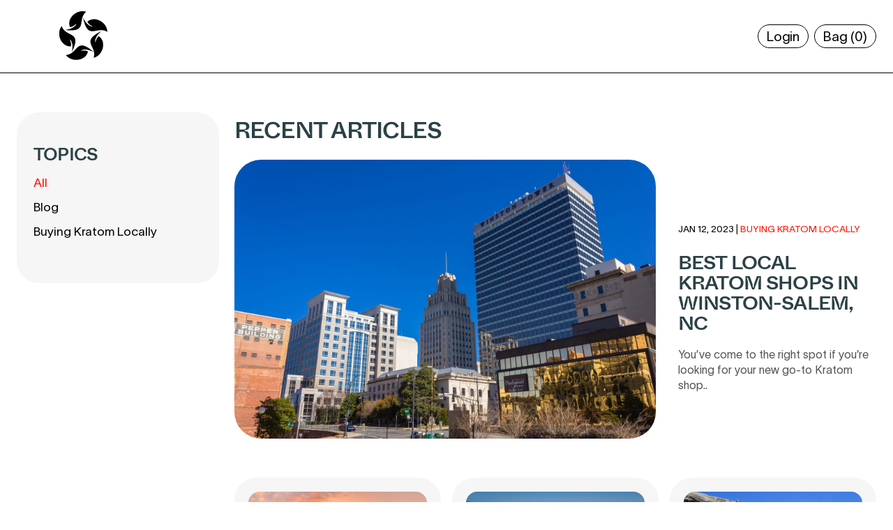

--- FILE ---
content_type: text/html; charset=UTF-8
request_url: https://starkratom.com/tag/best-kratom-shops-in-colorado-springs/
body_size: 15687
content:



<!doctype html>





<!--[if IE 9]>

<html class="ie ie9" lang="en-US" dir="ltr">

<![endif]-->

<html lang="en-US" dir="ltr">

<head>

<span></span>

    <meta charset="UTF-8">

    <meta name="viewport" content="height=device-height, width=device-width, initial-scale=1, maximum-scale=1">

    <link rel="profile" href="https://gmpg.org/xfn/11">

    <link rel="pingback" href="https://starkratom.com/xmlrpc.php">

    <meta name='robots' content='index, follow, max-image-preview:large, max-snippet:-1, max-video-preview:-1' />

	<!-- This site is optimized with the Yoast SEO plugin v26.6 - https://yoast.com/wordpress/plugins/seo/ -->
	<title>Best Kratom Shops in Colorado Springs Archives - Star Kratom</title>
	<link rel="canonical" href="https://starkratom.com/tag/best-kratom-shops-in-colorado-springs/" />
	<meta property="og:locale" content="en_US" />
	<meta property="og:type" content="article" />
	<meta property="og:title" content="Best Kratom Shops in Colorado Springs Archives - Star Kratom" />
	<meta property="og:url" content="https://starkratom.com/tag/best-kratom-shops-in-colorado-springs/" />
	<meta property="og:site_name" content="Star Kratom" />
	<meta name="twitter:card" content="summary_large_image" />
	<script type="application/ld+json" class="yoast-schema-graph">{"@context":"https://schema.org","@graph":[{"@type":"CollectionPage","@id":"https://starkratom.com/tag/best-kratom-shops-in-colorado-springs/","url":"https://starkratom.com/tag/best-kratom-shops-in-colorado-springs/","name":"Best Kratom Shops in Colorado Springs Archives - Star Kratom","isPartOf":{"@id":"https://starkratom.com/#website"},"primaryImageOfPage":{"@id":"https://starkratom.com/tag/best-kratom-shops-in-colorado-springs/#primaryimage"},"image":{"@id":"https://starkratom.com/tag/best-kratom-shops-in-colorado-springs/#primaryimage"},"thumbnailUrl":"https://starkratom.com/wp-content/uploads/2022/03/Colorado-Springs-scaled.jpeg","breadcrumb":{"@id":"https://starkratom.com/tag/best-kratom-shops-in-colorado-springs/#breadcrumb"},"inLanguage":"en-US"},{"@type":"ImageObject","inLanguage":"en-US","@id":"https://starkratom.com/tag/best-kratom-shops-in-colorado-springs/#primaryimage","url":"https://starkratom.com/wp-content/uploads/2022/03/Colorado-Springs-scaled.jpeg","contentUrl":"https://starkratom.com/wp-content/uploads/2022/03/Colorado-Springs-scaled.jpeg","width":2560,"height":1707,"caption":"best-kratom-shops-colorado-springs-colorado"},{"@type":"BreadcrumbList","@id":"https://starkratom.com/tag/best-kratom-shops-in-colorado-springs/#breadcrumb","itemListElement":[{"@type":"ListItem","position":1,"name":"Home","item":"https://starkratom.com/"},{"@type":"ListItem","position":2,"name":"Best Kratom Shops in Colorado Springs"}]},{"@type":"WebSite","@id":"https://starkratom.com/#website","url":"https://starkratom.com/","name":"Star Kratom","description":"","potentialAction":[{"@type":"SearchAction","target":{"@type":"EntryPoint","urlTemplate":"https://starkratom.com/?s={search_term_string}"},"query-input":{"@type":"PropertyValueSpecification","valueRequired":true,"valueName":"search_term_string"}}],"inLanguage":"en-US"}]}</script>
	<!-- / Yoast SEO plugin. -->


<link rel='dns-prefetch' href='//static.klaviyo.com' />
<link rel='dns-prefetch' href='//app.ravecapture.com' />
<link rel="alternate" type="application/rss+xml" title="Star Kratom &raquo; Best Kratom Shops in Colorado Springs Tag Feed" href="https://starkratom.com/tag/best-kratom-shops-in-colorado-springs/feed/" />
<link rel="preload" href="https://starkratom.com/wp-content/uploads/2023/07/logo_sign_1.png" as="image" />
<style type="text/css" media="all">
.wpautoterms-footer{background-color:#ffffff;text-align:center;}
.wpautoterms-footer a{color:#000000;font-family:Arial, sans-serif;font-size:14px;}
.wpautoterms-footer .separator{color:#cccccc;font-family:Arial, sans-serif;font-size:14px;}</style>
<style id='wp-img-auto-sizes-contain-inline-css'>
img:is([sizes=auto i],[sizes^="auto," i]){contain-intrinsic-size:3000px 1500px}
/*# sourceURL=wp-img-auto-sizes-contain-inline-css */
</style>
<link rel='stylesheet' id='wc-authorize-net-cim-credit-card-checkout-block-css' href='https://starkratom.com/wp-content/plugins/woocommerce-gateway-authorize-net-cim/assets/css/blocks/wc-authorize-net-cim-checkout-block.css?ver=3.10.13' media='all' />
<link rel='stylesheet' id='wc-authorize-net-cim-echeck-checkout-block-css' href='https://starkratom.com/wp-content/plugins/woocommerce-gateway-authorize-net-cim/assets/css/blocks/wc-authorize-net-cim-checkout-block.css?ver=3.10.13' media='all' />

<link rel='stylesheet' id='cfw-blocks-styles-css' href='https://starkratom.com/wp-content/plugins/checkout-for-woocommerce/build/css/blocks-styles.css?ver=a1d32077b0abb8a3a7f2a2a546cab77c' media='all' />
<link rel='stylesheet' id='wc-points-and-rewards-blocks-integration-css' href='https://starkratom.com/wp-content/plugins/woocommerce-points-and-rewards/build/style-index.css?ver=1.18.19' media='all' />
<style id='classic-theme-styles-inline-css'>
/*! This file is auto-generated */
.wp-block-button__link{color:#fff;background-color:#32373c;border-radius:9999px;box-shadow:none;text-decoration:none;padding:calc(.667em + 2px) calc(1.333em + 2px);font-size:1.125em}.wp-block-file__button{background:#32373c;color:#fff;text-decoration:none}
/*# sourceURL=/wp-includes/css/classic-themes.min.css */
</style>
<style id='age-gate-custom-inline-css'>
:root{--ag-background-color: rgba(0,0,0,0.8);--ag-background-image-position: center center;--ag-background-image-opacity: 1;--ag-form-background: rgba(255,255,255,1);--ag-text-color: #000000;--ag-blur: 5px;}
/*# sourceURL=age-gate-custom-inline-css */
</style>
<link rel='stylesheet' id='age-gate-css' href='https://starkratom.com/wp-content/plugins/age-gate/dist/main.css?ver=3.7.2' media='all' />
<style id='age-gate-options-inline-css'>
:root{--ag-background-color: rgba(0,0,0,0.8);--ag-background-image-position: center center;--ag-background-image-opacity: 1;--ag-form-background: rgba(255,255,255,1);--ag-text-color: #000000;--ag-blur: 5px;}
/*# sourceURL=age-gate-options-inline-css */
</style>
<link rel='stylesheet' id='wpautoterms_css-css' href='https://starkratom.com/wp-content/plugins/auto-terms-of-service-and-privacy-policy/css/wpautoterms.css?ver=6.9' media='all' />
<style id='woocommerce-inline-inline-css'>
.woocommerce form .form-row .required { visibility: visible; }
/*# sourceURL=woocommerce-inline-inline-css */
</style>
<link rel='stylesheet' id='star_kratom-bundle-css' href='https://starkratom.com/wp-content/themes/star_kratom/dist/css/bundle.css?ver=1755569024' media='all' />
<link rel='stylesheet' id='star_kratom-main-css' href='https://starkratom.com/wp-content/themes/star_kratom/style.css?ver=1755490246' media='all' />
<link rel='stylesheet' id='sv-wc-payment-gateway-payment-form-v5_15_12-css' href='https://starkratom.com/wp-content/plugins/woocommerce-gateway-authorize-net-cim/vendor/skyverge/wc-plugin-framework/woocommerce/payment-gateway/assets/css/frontend/sv-wc-payment-gateway-payment-form.min.css?ver=5.15.12' media='all' />
<script type="text/template" id="tmpl-variation-template">
	<div class="woocommerce-variation-description">{{{ data.variation.variation_description }}}</div>
	<div class="woocommerce-variation-price">{{{ data.variation.price_html }}}</div>
	<div class="woocommerce-variation-availability">{{{ data.variation.availability_html }}}</div>
</script>
<script type="text/template" id="tmpl-unavailable-variation-template">
	<p role="alert">Sorry, this product is unavailable. Please choose a different combination.</p>
</script>
<script src="https://starkratom.com/wp-includes/js/jquery/jquery.min.js?ver=3.7.1" id="jquery-core-js"></script>
<script src="https://starkratom.com/wp-includes/js/jquery/jquery-migrate.min.js?ver=3.4.1" id="jquery-migrate-js"></script>
<script src="https://starkratom.com/wp-includes/js/dist/dom-ready.min.js?ver=f77871ff7694fffea381" id="wp-dom-ready-js"></script>
<script src="https://starkratom.com/wp-content/plugins/auto-terms-of-service-and-privacy-policy/js/base.js?ver=3.0.4" id="wpautoterms_base-js"></script>
<script id="wfco-utm-tracking-js-extra">
var wffnUtm = {"utc_offset":"0","site_url":"https://starkratom.com","genericParamEvents":"{\"user_roles\":\"guest\",\"plugin\":\"Funnel Builder\"}","cookieKeys":["flt","timezone","is_mobile","browser","fbclid","gclid","referrer","fl_url","utm_source","utm_medium","utm_campaign","utm_term","utm_content"],"excludeDomain":["paypal.com","klarna.com","quickpay.net"]};
//# sourceURL=wfco-utm-tracking-js-extra
</script>
<script src="https://starkratom.com/wp-content/plugins/funnel-builder/woofunnels/assets/js/utm-tracker.min.js?ver=1.10.12.70" id="wfco-utm-tracking-js" defer data-wp-strategy="defer"></script>
<script src="https://starkratom.com/wp-content/plugins/woocommerce/assets/js/jquery-blockui/jquery.blockUI.min.js?ver=2.7.0-wc.10.4.2" id="wc-jquery-blockui-js" defer data-wp-strategy="defer"></script>
<script id="wc-add-to-cart-js-extra">
var wc_add_to_cart_params = {"ajax_url":"/wp-admin/admin-ajax.php","wc_ajax_url":"/?wc-ajax=%%endpoint%%","i18n_view_cart":"View cart","cart_url":"https://starkratom.com/cart/","is_cart":"","cart_redirect_after_add":"no"};
//# sourceURL=wc-add-to-cart-js-extra
</script>
<script src="https://starkratom.com/wp-content/plugins/woocommerce/assets/js/frontend/add-to-cart.min.js?ver=10.4.2" id="wc-add-to-cart-js" defer data-wp-strategy="defer"></script>
<script src="https://starkratom.com/wp-content/plugins/woocommerce/assets/js/js-cookie/js.cookie.min.js?ver=2.1.4-wc.10.4.2" id="wc-js-cookie-js" defer data-wp-strategy="defer"></script>
<script id="woocommerce-js-extra">
var woocommerce_params = {"ajax_url":"/wp-admin/admin-ajax.php","wc_ajax_url":"/?wc-ajax=%%endpoint%%","i18n_password_show":"Show password","i18n_password_hide":"Hide password"};
//# sourceURL=woocommerce-js-extra
</script>
<script src="https://starkratom.com/wp-content/plugins/woocommerce/assets/js/frontend/woocommerce.min.js?ver=10.4.2" id="woocommerce-js" defer data-wp-strategy="defer"></script>
<script src="https://starkratom.com/wp-includes/js/dist/hooks.min.js?ver=dd5603f07f9220ed27f1" id="wp-hooks-js"></script>
<script id="wpm-js-extra">
var wpm = {"ajax_url":"https://starkratom.com/wp-admin/admin-ajax.php","root":"https://starkratom.com/wp-json/","nonce_wp_rest":"72ea6548f2","nonce_ajax":"55499f25a8"};
//# sourceURL=wpm-js-extra
</script>
<script src="https://starkratom.com/wp-content/plugins/woocommerce-google-adwords-conversion-tracking-tag/js/public/free/wpm-public.p1.min.js?ver=1.54.1" id="wpm-js"></script>
<script src="https://starkratom.com/wp-includes/js/underscore.min.js?ver=1.13.7" id="underscore-js"></script>
<script id="wp-util-js-extra">
var _wpUtilSettings = {"ajax":{"url":"/wp-admin/admin-ajax.php"}};
//# sourceURL=wp-util-js-extra
</script>
<script src="https://starkratom.com/wp-includes/js/wp-util.min.js?ver=6.9" id="wp-util-js"></script>
<script id="wc-add-to-cart-variation-js-extra">
var wc_add_to_cart_variation_params = {"wc_ajax_url":"/?wc-ajax=%%endpoint%%","i18n_no_matching_variations_text":"Sorry, no products matched your selection. Please choose a different combination.","i18n_make_a_selection_text":"Please select some product options before adding this product to your cart.","i18n_unavailable_text":"Sorry, this product is unavailable. Please choose a different combination.","i18n_reset_alert_text":"Your selection has been reset. Please select some product options before adding this product to your cart."};
//# sourceURL=wc-add-to-cart-variation-js-extra
</script>
<script src="https://starkratom.com/wp-content/plugins/woocommerce/assets/js/frontend/add-to-cart-variation.min.js?ver=10.4.2" id="wc-add-to-cart-variation-js" defer data-wp-strategy="defer"></script>
<script id="wc-settings-dep-in-header-js-after">
console.warn( "Scripts that have a dependency on [wc-settings, wc-blocks-checkout] must be loaded in the footer, klaviyo-klaviyo-checkout-block-editor-script was registered to load in the header, but has been switched to load in the footer instead. See https://github.com/woocommerce/woocommerce-gutenberg-products-block/pull/5059" );
console.warn( "Scripts that have a dependency on [wc-settings, wc-blocks-checkout] must be loaded in the footer, klaviyo-klaviyo-checkout-block-view-script was registered to load in the header, but has been switched to load in the footer instead. See https://github.com/woocommerce/woocommerce-gutenberg-products-block/pull/5059" );
//# sourceURL=wc-settings-dep-in-header-js-after
</script>
<link rel="https://api.w.org/" href="https://starkratom.com/wp-json/" /><link rel="alternate" title="JSON" type="application/json" href="https://starkratom.com/wp-json/wp/v2/tags/149" /><link rel="EditURI" type="application/rsd+xml" title="RSD" href="https://starkratom.com/xmlrpc.php?rsd" />
<meta name="generator" content="WordPress 6.9" />
<meta name="generator" content="WooCommerce 10.4.2" />
   <script>trustspot_key='201c2863f4de889823b63535759044ad2c54735591db6ab841db90053590b6819f52b3f2a5bd29986309a1770184fe6bee4b208e6b9c9af4a73c4aaf01937470';</script>
    	<noscript><style>.woocommerce-product-gallery{ opacity: 1 !important; }</style></noscript>
	
<!-- START Pixel Manager for WooCommerce -->

		<script>

			window.wpmDataLayer = window.wpmDataLayer || {};
			window.wpmDataLayer = Object.assign(window.wpmDataLayer, {"cart":{},"cart_item_keys":{},"version":{"number":"1.54.1","pro":false,"eligible_for_updates":false,"distro":"fms","beta":false,"show":true},"pixels":{"google":{"linker":{"settings":null},"user_id":false,"analytics":{"ga4":{"measurement_id":"G-X6JJGCC14Q","parameters":{},"mp_active":false,"debug_mode":false,"page_load_time_tracking":false},"id_type":"post_id"},"tag_id":null,"tag_id_suppressed":["G-X6JJGCC14Q"],"tag_gateway":{"measurement_path":""},"tcf_support":false,"consent_mode":{"is_active":false,"wait_for_update":500,"ads_data_redaction":false,"url_passthrough":true}}},"shop":{"list_name":"Blog Post | The 10 Best Kratom Shops to Buy From in Colorado Springs, CO","list_id":"blog_post_the-10-best-kratom-shops-to-buy-from-in-colorado-springs-co","page_type":"blog_post","currency":"USD","selectors":{"addToCart":[],"beginCheckout":[]},"order_duplication_prevention":true,"view_item_list_trigger":{"test_mode":false,"background_color":"green","opacity":0.5,"repeat":true,"timeout":1000,"threshold":0.8000000000000000444089209850062616169452667236328125},"variations_output":true,"session_active":false},"page":{"id":11672,"title":"The 10 Best Kratom Shops to Buy From in Colorado Springs, CO","type":"post","categories":[{"term_id":51,"name":"Buying Kratom Locally","slug":"where-to-buy-kratom-near-me","term_group":0,"term_taxonomy_id":51,"taxonomy":"category","description":"","parent":1,"count":84,"filter":"raw","cat_ID":51,"category_count":84,"category_description":"","cat_name":"Buying Kratom Locally","category_nicename":"where-to-buy-kratom-near-me","category_parent":1}],"parent":{"id":0,"title":"The 10 Best Kratom Shops to Buy From in Colorado Springs, CO","type":"post","categories":[{"term_id":51,"name":"Buying Kratom Locally","slug":"where-to-buy-kratom-near-me","term_group":0,"term_taxonomy_id":51,"taxonomy":"category","description":"","parent":1,"count":84,"filter":"raw","cat_ID":51,"category_count":84,"category_description":"","cat_name":"Buying Kratom Locally","category_nicename":"where-to-buy-kratom-near-me","category_parent":1}]}},"general":{"user_logged_in":false,"scroll_tracking_thresholds":[],"page_id":11672,"exclude_domains":[],"server_2_server":{"active":false,"user_agent_exclude_patterns":[],"ip_exclude_list":[],"pageview_event_s2s":{"is_active":false,"pixels":[]}},"consent_management":{"explicit_consent":false},"lazy_load_pmw":false,"chunk_base_path":"https://starkratom.com/wp-content/plugins/woocommerce-google-adwords-conversion-tracking-tag/js/public/free/","modules":{"load_deprecated_functions":true}}});

		</script>

		
<!-- END Pixel Manager for WooCommerce -->
<link rel="icon" href="https://starkratom.com/wp-content/uploads/2021/12/favicon-60x60.png" sizes="32x32" />
<link rel="icon" href="https://starkratom.com/wp-content/uploads/2021/12/favicon.png" sizes="192x192" />
<link rel="apple-touch-icon" href="https://starkratom.com/wp-content/uploads/2021/12/favicon.png" />
<meta name="msapplication-TileImage" content="https://starkratom.com/wp-content/uploads/2021/12/favicon.png" />
		<style id="wp-custom-css">
			.age-gate__form { max-width:100% !important;}
.age-gate__submit--no { background:#ccc !important;}

.trustspot-main-widget .visually-hidden { display:none !important;}
.mobile_desc { display:none;}
@media (max-width:767px) {
.mobile_desc { display:block;}
.desktop_desc { display:none;}
}
button.age-gate__submit {
	font-weight: 400;
}

img.age-gate__heading-title--logo {
	max-width: 100px!important;
}
#main {
  min-height: 0;
}
.woocommerce-store-notice {display: none !important;}		</style>
		


<link rel='stylesheet' id='wc-blocks-style-css' href='https://starkratom.com/wp-content/plugins/woocommerce/assets/client/blocks/wc-blocks.css?ver=wc-10.4.2' media='all' />
<style id='global-styles-inline-css'>
:root{--wp--preset--aspect-ratio--square: 1;--wp--preset--aspect-ratio--4-3: 4/3;--wp--preset--aspect-ratio--3-4: 3/4;--wp--preset--aspect-ratio--3-2: 3/2;--wp--preset--aspect-ratio--2-3: 2/3;--wp--preset--aspect-ratio--16-9: 16/9;--wp--preset--aspect-ratio--9-16: 9/16;--wp--preset--color--black: #000000;--wp--preset--color--cyan-bluish-gray: #abb8c3;--wp--preset--color--white: #ffffff;--wp--preset--color--pale-pink: #f78da7;--wp--preset--color--vivid-red: #cf2e2e;--wp--preset--color--luminous-vivid-orange: #ff6900;--wp--preset--color--luminous-vivid-amber: #fcb900;--wp--preset--color--light-green-cyan: #7bdcb5;--wp--preset--color--vivid-green-cyan: #00d084;--wp--preset--color--pale-cyan-blue: #8ed1fc;--wp--preset--color--vivid-cyan-blue: #0693e3;--wp--preset--color--vivid-purple: #9b51e0;--wp--preset--gradient--vivid-cyan-blue-to-vivid-purple: linear-gradient(135deg,rgb(6,147,227) 0%,rgb(155,81,224) 100%);--wp--preset--gradient--light-green-cyan-to-vivid-green-cyan: linear-gradient(135deg,rgb(122,220,180) 0%,rgb(0,208,130) 100%);--wp--preset--gradient--luminous-vivid-amber-to-luminous-vivid-orange: linear-gradient(135deg,rgb(252,185,0) 0%,rgb(255,105,0) 100%);--wp--preset--gradient--luminous-vivid-orange-to-vivid-red: linear-gradient(135deg,rgb(255,105,0) 0%,rgb(207,46,46) 100%);--wp--preset--gradient--very-light-gray-to-cyan-bluish-gray: linear-gradient(135deg,rgb(238,238,238) 0%,rgb(169,184,195) 100%);--wp--preset--gradient--cool-to-warm-spectrum: linear-gradient(135deg,rgb(74,234,220) 0%,rgb(151,120,209) 20%,rgb(207,42,186) 40%,rgb(238,44,130) 60%,rgb(251,105,98) 80%,rgb(254,248,76) 100%);--wp--preset--gradient--blush-light-purple: linear-gradient(135deg,rgb(255,206,236) 0%,rgb(152,150,240) 100%);--wp--preset--gradient--blush-bordeaux: linear-gradient(135deg,rgb(254,205,165) 0%,rgb(254,45,45) 50%,rgb(107,0,62) 100%);--wp--preset--gradient--luminous-dusk: linear-gradient(135deg,rgb(255,203,112) 0%,rgb(199,81,192) 50%,rgb(65,88,208) 100%);--wp--preset--gradient--pale-ocean: linear-gradient(135deg,rgb(255,245,203) 0%,rgb(182,227,212) 50%,rgb(51,167,181) 100%);--wp--preset--gradient--electric-grass: linear-gradient(135deg,rgb(202,248,128) 0%,rgb(113,206,126) 100%);--wp--preset--gradient--midnight: linear-gradient(135deg,rgb(2,3,129) 0%,rgb(40,116,252) 100%);--wp--preset--font-size--small: 13px;--wp--preset--font-size--medium: 20px;--wp--preset--font-size--large: 36px;--wp--preset--font-size--x-large: 42px;--wp--preset--spacing--20: 0.44rem;--wp--preset--spacing--30: 0.67rem;--wp--preset--spacing--40: 1rem;--wp--preset--spacing--50: 1.5rem;--wp--preset--spacing--60: 2.25rem;--wp--preset--spacing--70: 3.38rem;--wp--preset--spacing--80: 5.06rem;--wp--preset--shadow--natural: 6px 6px 9px rgba(0, 0, 0, 0.2);--wp--preset--shadow--deep: 12px 12px 50px rgba(0, 0, 0, 0.4);--wp--preset--shadow--sharp: 6px 6px 0px rgba(0, 0, 0, 0.2);--wp--preset--shadow--outlined: 6px 6px 0px -3px rgb(255, 255, 255), 6px 6px rgb(0, 0, 0);--wp--preset--shadow--crisp: 6px 6px 0px rgb(0, 0, 0);}:where(.is-layout-flex){gap: 0.5em;}:where(.is-layout-grid){gap: 0.5em;}body .is-layout-flex{display: flex;}.is-layout-flex{flex-wrap: wrap;align-items: center;}.is-layout-flex > :is(*, div){margin: 0;}body .is-layout-grid{display: grid;}.is-layout-grid > :is(*, div){margin: 0;}:where(.wp-block-columns.is-layout-flex){gap: 2em;}:where(.wp-block-columns.is-layout-grid){gap: 2em;}:where(.wp-block-post-template.is-layout-flex){gap: 1.25em;}:where(.wp-block-post-template.is-layout-grid){gap: 1.25em;}.has-black-color{color: var(--wp--preset--color--black) !important;}.has-cyan-bluish-gray-color{color: var(--wp--preset--color--cyan-bluish-gray) !important;}.has-white-color{color: var(--wp--preset--color--white) !important;}.has-pale-pink-color{color: var(--wp--preset--color--pale-pink) !important;}.has-vivid-red-color{color: var(--wp--preset--color--vivid-red) !important;}.has-luminous-vivid-orange-color{color: var(--wp--preset--color--luminous-vivid-orange) !important;}.has-luminous-vivid-amber-color{color: var(--wp--preset--color--luminous-vivid-amber) !important;}.has-light-green-cyan-color{color: var(--wp--preset--color--light-green-cyan) !important;}.has-vivid-green-cyan-color{color: var(--wp--preset--color--vivid-green-cyan) !important;}.has-pale-cyan-blue-color{color: var(--wp--preset--color--pale-cyan-blue) !important;}.has-vivid-cyan-blue-color{color: var(--wp--preset--color--vivid-cyan-blue) !important;}.has-vivid-purple-color{color: var(--wp--preset--color--vivid-purple) !important;}.has-black-background-color{background-color: var(--wp--preset--color--black) !important;}.has-cyan-bluish-gray-background-color{background-color: var(--wp--preset--color--cyan-bluish-gray) !important;}.has-white-background-color{background-color: var(--wp--preset--color--white) !important;}.has-pale-pink-background-color{background-color: var(--wp--preset--color--pale-pink) !important;}.has-vivid-red-background-color{background-color: var(--wp--preset--color--vivid-red) !important;}.has-luminous-vivid-orange-background-color{background-color: var(--wp--preset--color--luminous-vivid-orange) !important;}.has-luminous-vivid-amber-background-color{background-color: var(--wp--preset--color--luminous-vivid-amber) !important;}.has-light-green-cyan-background-color{background-color: var(--wp--preset--color--light-green-cyan) !important;}.has-vivid-green-cyan-background-color{background-color: var(--wp--preset--color--vivid-green-cyan) !important;}.has-pale-cyan-blue-background-color{background-color: var(--wp--preset--color--pale-cyan-blue) !important;}.has-vivid-cyan-blue-background-color{background-color: var(--wp--preset--color--vivid-cyan-blue) !important;}.has-vivid-purple-background-color{background-color: var(--wp--preset--color--vivid-purple) !important;}.has-black-border-color{border-color: var(--wp--preset--color--black) !important;}.has-cyan-bluish-gray-border-color{border-color: var(--wp--preset--color--cyan-bluish-gray) !important;}.has-white-border-color{border-color: var(--wp--preset--color--white) !important;}.has-pale-pink-border-color{border-color: var(--wp--preset--color--pale-pink) !important;}.has-vivid-red-border-color{border-color: var(--wp--preset--color--vivid-red) !important;}.has-luminous-vivid-orange-border-color{border-color: var(--wp--preset--color--luminous-vivid-orange) !important;}.has-luminous-vivid-amber-border-color{border-color: var(--wp--preset--color--luminous-vivid-amber) !important;}.has-light-green-cyan-border-color{border-color: var(--wp--preset--color--light-green-cyan) !important;}.has-vivid-green-cyan-border-color{border-color: var(--wp--preset--color--vivid-green-cyan) !important;}.has-pale-cyan-blue-border-color{border-color: var(--wp--preset--color--pale-cyan-blue) !important;}.has-vivid-cyan-blue-border-color{border-color: var(--wp--preset--color--vivid-cyan-blue) !important;}.has-vivid-purple-border-color{border-color: var(--wp--preset--color--vivid-purple) !important;}.has-vivid-cyan-blue-to-vivid-purple-gradient-background{background: var(--wp--preset--gradient--vivid-cyan-blue-to-vivid-purple) !important;}.has-light-green-cyan-to-vivid-green-cyan-gradient-background{background: var(--wp--preset--gradient--light-green-cyan-to-vivid-green-cyan) !important;}.has-luminous-vivid-amber-to-luminous-vivid-orange-gradient-background{background: var(--wp--preset--gradient--luminous-vivid-amber-to-luminous-vivid-orange) !important;}.has-luminous-vivid-orange-to-vivid-red-gradient-background{background: var(--wp--preset--gradient--luminous-vivid-orange-to-vivid-red) !important;}.has-very-light-gray-to-cyan-bluish-gray-gradient-background{background: var(--wp--preset--gradient--very-light-gray-to-cyan-bluish-gray) !important;}.has-cool-to-warm-spectrum-gradient-background{background: var(--wp--preset--gradient--cool-to-warm-spectrum) !important;}.has-blush-light-purple-gradient-background{background: var(--wp--preset--gradient--blush-light-purple) !important;}.has-blush-bordeaux-gradient-background{background: var(--wp--preset--gradient--blush-bordeaux) !important;}.has-luminous-dusk-gradient-background{background: var(--wp--preset--gradient--luminous-dusk) !important;}.has-pale-ocean-gradient-background{background: var(--wp--preset--gradient--pale-ocean) !important;}.has-electric-grass-gradient-background{background: var(--wp--preset--gradient--electric-grass) !important;}.has-midnight-gradient-background{background: var(--wp--preset--gradient--midnight) !important;}.has-small-font-size{font-size: var(--wp--preset--font-size--small) !important;}.has-medium-font-size{font-size: var(--wp--preset--font-size--medium) !important;}.has-large-font-size{font-size: var(--wp--preset--font-size--large) !important;}.has-x-large-font-size{font-size: var(--wp--preset--font-size--x-large) !important;}
/*# sourceURL=global-styles-inline-css */
</style>
</head>

	



<body class="archive tag woocommerce-demo-store woocommerce-no-js">



<header class="site-header z-999">

    
    <div class="container row middle-xs start-xs stretch-lg between-md py-3 site-header--container">

        
        <div class="col-xs col-md-2 z-100 site-header--logo start-xs center-md">

            <a href="https://starkratom.com" aria-label="Star Kratom"

               class="logo">

                
                <svg width="76" height="75" viewBox="0 0 76 75" fill="none" xmlns="http://www.w3.org/2000/svg" class=" m-auto inline lazyloading">

                    <g id="logo_sign">

                        <g class="flower">

                            <path class="leaf leaf-5" fill-rule="evenodd" clip-rule="evenodd" d="M16.4698 53.386L16.6537 53.4797C17.5881 52.042 17.92 47.1954 15.9515 43.3367C15.8326 43.1036 16.0065 42.8856 16.2291 42.6066C19.5666 45.6835 20.5028 53.8461 17.6165 62.4568C36.9159 29.8378 10.1482 39.9129 4.77845 20.8991C-5.52566 32.3224 1.97263 53.0749 16.4698 53.386Z" fill="white"></path>

                            <path class="leaf leaf-4" fill-rule="evenodd" clip-rule="evenodd" d="M42.6624 63.5879L42.8017 63.4363C41.6485 62.1647 37.0227 60.5769 32.7548 61.4514C32.497 61.5042 32.3306 61.2805 32.1177 60.9942C35.984 58.6036 44.1664 59.8456 51.783 64.8662C25.1217 37.8346 27.9051 66.1128 8.00983 66.2743C16.4177 79.1367 38.5615 77.392 42.6624 63.5879Z" fill="white"></path>

                            <path class="leaf leaf-3" fill-rule="evenodd" clip-rule="evenodd" d="M61.5242 40.9106L61.4359 40.7251C59.8123 41.2999 56.5733 44.9419 55.7648 49.1919C55.716 49.4486 55.4442 49.5163 55.0965 49.6028C54.3395 45.1447 58.6091 38.1066 66.1846 33.0251C30.8544 47.2151 58.2638 55.4164 50.8468 73.7395C66.0305 70.9145 72.8275 49.9253 61.5242 40.9106Z" fill="white"></path>

                            <path class="leaf leaf-2" fill-rule="evenodd" clip-rule="evenodd" d="M45.4819 16.6918L45.2791 16.7317C45.4459 18.4345 48.2172 22.4386 52.1741 24.2509C52.4131 24.3603 52.4131 24.6384 52.4131 24.9942C47.872 24.6384 42.0324 18.816 38.9092 10.2871C44.1821 47.7505 58.8653 23.3594 74.968 34.9571C75.9009 19.6529 57.0418 8.00351 45.4819 16.6918Z" fill="white"></path>

                            <path class="leaf leaf-1" fill-rule="evenodd" clip-rule="evenodd" d="M17.5306 23.1051L17.5026 23.3084C19.1793 23.7058 23.8958 22.4074 26.9096 19.2834C27.0916 19.0947 27.3566 19.1852 27.6956 19.3009C25.8794 23.4471 18.4323 27.0335 9.29028 27.1902C46.6995 34.4284 28.2369 12.7137 44.5251 1.37394C30.2472 -4.48007 13.0131 9.42975 17.5306 23.1051Z" fill="white"></path>

                        </g>

                    </g>

                </svg>

            </a>

        </div>

        
            <div class="col-xs col-md-5 row end-xs middle-xs z-100 site-header--links">

                <a href="https://starkratom.com/my-account/" class="login btn btn__bd">

                    <span class="account"></span>

                    <span class="login--name">

                    Login
                    </span>

                </a>

                <a href="https://starkratom.com/cart/" class="open-cart btn btn__bd btn__cart"

                   aria-label="Cart" id="cart-open">

                    <span class="cart--name">Bag</span>

                    <span class="cart--quantity">0</span>

                </a>

            </div>

        
    </div>

    

    

</header>

    <div class="section section__loop">
        <div class="container row top-xs loop">

            
                            <div class="col-xs-12 col-sm row loop--cat mb-4 mt-md-4">
                    <div class="col-xs-12 categories px-xs-6 pt-xs-8 py-xs-8 py-md-10">
                        <h4 class="categories--title tt-up mt-0">Topics</h4>
                        <div class="category active">
                            <a href="https://starkratom.com/blog/">All</a>
                        </div>
                                                        <li class="category">
                                    <a href="/category/blog">Blog</a>
                                </li>
                                                                                    <li class="category">
                                    <a href="/category/where-to-buy-kratom-near-me">Buying Kratom Locally</a>
                                </li>
                                                                        </div>
                </div>
            
            <div class="col-xs-12 col-0 row start-xs top-xs loop--at col-sm-9">
                                <h3 class="col-xs-12 loop--title tt-up mb-6">Recent Articles</h3>

                
<div class="col-xs-12 col-0 row middle-xs a a-f mb-xs-6 mb-md-10">

            <div class="col-xs-12 col-sm-6 col-md-8 a--thumbnail a-f--thumbnail">
            <a href="https://starkratom.com/best-kratom-shops-in-winston-salem-nc/">
                <img width="2560" height="1707" src="https://starkratom.com/wp-content/uploads/2023/01/best-local-kratom-shops-in-winston-salem-nc-banner-scaled.jpg" class="attachment-star_kratom_post_thumbnail size-star_kratom_post_thumbnail wp-post-image" alt="page banner of best local kratom shops in winston salem nc" decoding="async" srcset="https://starkratom.com/wp-content/uploads/2023/01/best-local-kratom-shops-in-winston-salem-nc-banner-scaled.jpg 2560w, https://starkratom.com/wp-content/uploads/2023/01/best-local-kratom-shops-in-winston-salem-nc-banner-300x200.jpg 300w, https://starkratom.com/wp-content/uploads/2023/01/best-local-kratom-shops-in-winston-salem-nc-banner-1024x683.jpg 1024w, https://starkratom.com/wp-content/uploads/2023/01/best-local-kratom-shops-in-winston-salem-nc-banner-768x512.jpg 768w, https://starkratom.com/wp-content/uploads/2023/01/best-local-kratom-shops-in-winston-salem-nc-banner-1536x1024.jpg 1536w, https://starkratom.com/wp-content/uploads/2023/01/best-local-kratom-shops-in-winston-salem-nc-banner-2048x1365.jpg 2048w, https://starkratom.com/wp-content/uploads/2023/01/best-local-kratom-shops-in-winston-salem-nc-banner-80x53.jpg 80w, https://starkratom.com/wp-content/uploads/2023/01/best-local-kratom-shops-in-winston-salem-nc-banner-60x40.jpg 60w, https://starkratom.com/wp-content/uploads/2023/01/best-local-kratom-shops-in-winston-salem-nc-banner-110x73.jpg 110w, https://starkratom.com/wp-content/uploads/2023/01/best-local-kratom-shops-in-winston-salem-nc-banner-600x400.jpg 600w, https://starkratom.com/wp-content/uploads/2023/01/best-local-kratom-shops-in-winston-salem-nc-banner-1200x800.jpg 1200w, https://starkratom.com/wp-content/uploads/2023/01/best-local-kratom-shops-in-winston-salem-nc-banner-100x67.jpg 100w" sizes="(max-width: 2560px) 100vw, 2560px" />            </a>
        </div>
    
    <div class="col-xs-12 col-sm-6 col-md-4 col-0 row a--meta a-f--meta mt-6">
        <div class="col-xs-12 a--d-c a-f--d-c mb-2">
                            <span class="a-date">Jan 12, 2023</span> | <a href="https://starkratom.com/category/where-to-buy-kratom-near-me" rel="nofollow">Buying Kratom Locally</a>                    </div>
        <h2 class="col-xs-12 a--title a-f--title tt-up mt-4">
            <a href="https://starkratom.com/best-kratom-shops-in-winston-salem-nc/"
               aria-label="Best Local Kratom Shops in Winston-Salem, NC">Best Local Kratom Shops in Winston-Salem, NC</a>
        </h2>
                    <div class="col-xs-12 a--excerpt a-f--excerpt">
                <a href="https://starkratom.com/best-kratom-shops-in-winston-salem-nc/"
                   aria-label="Best Local Kratom Shops in Winston-Salem, NC">You’ve come to the right spot if you’re looking for your new go-to Kratom shop..</a>
            </div>
            </div>
</div>                
<div class="col-xs-12 col-sm-6 col-md-4 a a-sm my-2">
    <div class="a-sm--inner row middle-xs pt-5 pb-xs-9 px-3">
                    <div class="col-xs-12 a--thumbnail a-sm--thumbnail">
                <a href="https://starkratom.com/top-kratom-shops-in-jersey-city-nj/">
                    <img width="2560" height="1095" src="https://starkratom.com/wp-content/uploads/2023/01/top-7-kratom-shops-in-jersey-city-new-jersey-banner-scaled.jpg" class="attachment-star_kratom_post_thumbnail size-star_kratom_post_thumbnail wp-post-image" alt="page banner of top 7 kratom shops in jersey city new jersey" decoding="async" loading="lazy" srcset="https://starkratom.com/wp-content/uploads/2023/01/top-7-kratom-shops-in-jersey-city-new-jersey-banner-scaled.jpg 2560w, https://starkratom.com/wp-content/uploads/2023/01/top-7-kratom-shops-in-jersey-city-new-jersey-banner-300x128.jpg 300w, https://starkratom.com/wp-content/uploads/2023/01/top-7-kratom-shops-in-jersey-city-new-jersey-banner-1024x438.jpg 1024w, https://starkratom.com/wp-content/uploads/2023/01/top-7-kratom-shops-in-jersey-city-new-jersey-banner-768x328.jpg 768w, https://starkratom.com/wp-content/uploads/2023/01/top-7-kratom-shops-in-jersey-city-new-jersey-banner-1536x657.jpg 1536w, https://starkratom.com/wp-content/uploads/2023/01/top-7-kratom-shops-in-jersey-city-new-jersey-banner-2048x876.jpg 2048w, https://starkratom.com/wp-content/uploads/2023/01/top-7-kratom-shops-in-jersey-city-new-jersey-banner-80x34.jpg 80w, https://starkratom.com/wp-content/uploads/2023/01/top-7-kratom-shops-in-jersey-city-new-jersey-banner-60x26.jpg 60w, https://starkratom.com/wp-content/uploads/2023/01/top-7-kratom-shops-in-jersey-city-new-jersey-banner-110x47.jpg 110w, https://starkratom.com/wp-content/uploads/2023/01/top-7-kratom-shops-in-jersey-city-new-jersey-banner-600x257.jpg 600w, https://starkratom.com/wp-content/uploads/2023/01/top-7-kratom-shops-in-jersey-city-new-jersey-banner-1200x513.jpg 1200w, https://starkratom.com/wp-content/uploads/2023/01/top-7-kratom-shops-in-jersey-city-new-jersey-banner-100x43.jpg 100w" sizes="auto, (max-width: 2560px) 100vw, 2560px" />                </a>
            </div>
                <div class="col-xs-12 col-0 row a--meta a-sm--meta mt-6">
            <div class="col-xs-12 a--d-c a-sm--d-c mb-2">
                                    <span class="a-date">Jan 11, 2023</span> | <a href="https://starkratom.com/category/where-to-buy-kratom-near-me" rel="nofollow">Buying Kratom Locally</a>                            </div>
            <h3 class="col-xs-12 a--title a-sm--title tt-up mt-4">
                <a href="https://starkratom.com/top-kratom-shops-in-jersey-city-nj/"
                   aria-label="The Top 7 Kratom Shops to Buy From in Jersey City, NJ">The Top 7 Kratom Shops to Buy From in Jersey City, NJ</a>
            </h3>
                            <div class="col-xs-12 a--excerpt a-sm--excerpt">
                    <a href="https://starkratom.com/top-kratom-shops-in-jersey-city-nj/"
                       aria-label="The Top 7 Kratom Shops to Buy From in Jersey City, NJ">You’ve come to the right place if you’re searching for your new favorite Kratom shop..</a>
                </div>
                    </div>
    </div>
</div>
<div class="col-xs-12 col-sm-6 col-md-4 a a-sm my-2">
    <div class="a-sm--inner row middle-xs pt-5 pb-xs-9 px-3">
                    <div class="col-xs-12 a--thumbnail a-sm--thumbnail">
                <a href="https://starkratom.com/top-5-kratom-shops-in-glendale-az/">
                    <img width="2560" height="1438" src="https://starkratom.com/wp-content/uploads/2023/01/top-5-kratom-shops-in-glendale-az-banner-scaled.jpg" class="attachment-star_kratom_post_thumbnail size-star_kratom_post_thumbnail wp-post-image" alt="page banner of top 5 kratom shops in glendale az" decoding="async" loading="lazy" srcset="https://starkratom.com/wp-content/uploads/2023/01/top-5-kratom-shops-in-glendale-az-banner-scaled.jpg 2560w, https://starkratom.com/wp-content/uploads/2023/01/top-5-kratom-shops-in-glendale-az-banner-300x168.jpg 300w, https://starkratom.com/wp-content/uploads/2023/01/top-5-kratom-shops-in-glendale-az-banner-1024x575.jpg 1024w, https://starkratom.com/wp-content/uploads/2023/01/top-5-kratom-shops-in-glendale-az-banner-768x431.jpg 768w, https://starkratom.com/wp-content/uploads/2023/01/top-5-kratom-shops-in-glendale-az-banner-1536x863.jpg 1536w, https://starkratom.com/wp-content/uploads/2023/01/top-5-kratom-shops-in-glendale-az-banner-2048x1150.jpg 2048w, https://starkratom.com/wp-content/uploads/2023/01/top-5-kratom-shops-in-glendale-az-banner-80x45.jpg 80w, https://starkratom.com/wp-content/uploads/2023/01/top-5-kratom-shops-in-glendale-az-banner-60x34.jpg 60w, https://starkratom.com/wp-content/uploads/2023/01/top-5-kratom-shops-in-glendale-az-banner-110x62.jpg 110w, https://starkratom.com/wp-content/uploads/2023/01/top-5-kratom-shops-in-glendale-az-banner-600x337.jpg 600w, https://starkratom.com/wp-content/uploads/2023/01/top-5-kratom-shops-in-glendale-az-banner-1200x674.jpg 1200w, https://starkratom.com/wp-content/uploads/2023/01/top-5-kratom-shops-in-glendale-az-banner-100x56.jpg 100w" sizes="auto, (max-width: 2560px) 100vw, 2560px" />                </a>
            </div>
                <div class="col-xs-12 col-0 row a--meta a-sm--meta mt-6">
            <div class="col-xs-12 a--d-c a-sm--d-c mb-2">
                                    <span class="a-date">Jan 08, 2023</span> | <a href="https://starkratom.com/category/where-to-buy-kratom-near-me" rel="nofollow">Buying Kratom Locally</a>                            </div>
            <h3 class="col-xs-12 a--title a-sm--title tt-up mt-4">
                <a href="https://starkratom.com/top-5-kratom-shops-in-glendale-az/"
                   aria-label="The Top 5 Kratom Shops to Buy From in Glendale, AZ">The Top 5 Kratom Shops to Buy From in Glendale, AZ</a>
            </h3>
                            <div class="col-xs-12 a--excerpt a-sm--excerpt">
                    <a href="https://starkratom.com/top-5-kratom-shops-in-glendale-az/"
                       aria-label="The Top 5 Kratom Shops to Buy From in Glendale, AZ">You’re reading the right article if you’re searching for your new go-to Kratom shop in..</a>
                </div>
                    </div>
    </div>
</div>
<div class="col-xs-12 col-sm-6 col-md-4 a a-sm my-2">
    <div class="a-sm--inner row middle-xs pt-5 pb-xs-9 px-3">
                    <div class="col-xs-12 a--thumbnail a-sm--thumbnail">
                <a href="https://starkratom.com/best-local-kratom-shops-in-hialeah-fl/">
                    <img width="2560" height="1709" src="https://starkratom.com/wp-content/uploads/2023/01/best-local-kratom-shops-in-hialeah-fl-banner-scaled.jpg" class="attachment-star_kratom_post_thumbnail size-star_kratom_post_thumbnail wp-post-image" alt="page banner of best local kratom shops in hialeah fl" decoding="async" loading="lazy" srcset="https://starkratom.com/wp-content/uploads/2023/01/best-local-kratom-shops-in-hialeah-fl-banner-scaled.jpg 2560w, https://starkratom.com/wp-content/uploads/2023/01/best-local-kratom-shops-in-hialeah-fl-banner-300x200.jpg 300w, https://starkratom.com/wp-content/uploads/2023/01/best-local-kratom-shops-in-hialeah-fl-banner-1024x683.jpg 1024w, https://starkratom.com/wp-content/uploads/2023/01/best-local-kratom-shops-in-hialeah-fl-banner-768x513.jpg 768w, https://starkratom.com/wp-content/uploads/2023/01/best-local-kratom-shops-in-hialeah-fl-banner-1536x1025.jpg 1536w, https://starkratom.com/wp-content/uploads/2023/01/best-local-kratom-shops-in-hialeah-fl-banner-2048x1367.jpg 2048w, https://starkratom.com/wp-content/uploads/2023/01/best-local-kratom-shops-in-hialeah-fl-banner-80x53.jpg 80w, https://starkratom.com/wp-content/uploads/2023/01/best-local-kratom-shops-in-hialeah-fl-banner-60x40.jpg 60w, https://starkratom.com/wp-content/uploads/2023/01/best-local-kratom-shops-in-hialeah-fl-banner-110x73.jpg 110w, https://starkratom.com/wp-content/uploads/2023/01/best-local-kratom-shops-in-hialeah-fl-banner-600x400.jpg 600w, https://starkratom.com/wp-content/uploads/2023/01/best-local-kratom-shops-in-hialeah-fl-banner-1200x801.jpg 1200w, https://starkratom.com/wp-content/uploads/2023/01/best-local-kratom-shops-in-hialeah-fl-banner-100x67.jpg 100w" sizes="auto, (max-width: 2560px) 100vw, 2560px" />                </a>
            </div>
                <div class="col-xs-12 col-0 row a--meta a-sm--meta mt-6">
            <div class="col-xs-12 a--d-c a-sm--d-c mb-2">
                                    <span class="a-date">Jan 06, 2023</span> | <a href="https://starkratom.com/category/where-to-buy-kratom-near-me" rel="nofollow">Buying Kratom Locally</a>                            </div>
            <h3 class="col-xs-12 a--title a-sm--title tt-up mt-4">
                <a href="https://starkratom.com/best-local-kratom-shops-in-hialeah-fl/"
                   aria-label="Best Local Kratom Shops in Hialeah, FL">Best Local Kratom Shops in Hialeah, FL</a>
            </h3>
                            <div class="col-xs-12 a--excerpt a-sm--excerpt">
                    <a href="https://starkratom.com/best-local-kratom-shops-in-hialeah-fl/"
                       aria-label="Best Local Kratom Shops in Hialeah, FL">We’re here to go over the best Kratom shops to buy from in Hialeah, Florida...</a>
                </div>
                    </div>
    </div>
</div>
<div class="col-xs-12 col-sm-6 col-md-4 a a-sm my-2">
    <div class="a-sm--inner row middle-xs pt-5 pb-xs-9 px-3">
                    <div class="col-xs-12 a--thumbnail a-sm--thumbnail">
                <a href="https://starkratom.com/kratom-shops-in-laredo-tx/">
                    <img width="2560" height="1642" src="https://starkratom.com/wp-content/uploads/2023/01/top-7-kratom-shops-to-buy-from-in-laredo-tx-banner-scaled.jpeg" class="attachment-star_kratom_post_thumbnail size-star_kratom_post_thumbnail wp-post-image" alt="page banner of top 7 kratom shops to buy from in laredo tx" decoding="async" loading="lazy" srcset="https://starkratom.com/wp-content/uploads/2023/01/top-7-kratom-shops-to-buy-from-in-laredo-tx-banner-scaled.jpeg 2560w, https://starkratom.com/wp-content/uploads/2023/01/top-7-kratom-shops-to-buy-from-in-laredo-tx-banner-300x192.jpeg 300w, https://starkratom.com/wp-content/uploads/2023/01/top-7-kratom-shops-to-buy-from-in-laredo-tx-banner-1024x657.jpeg 1024w, https://starkratom.com/wp-content/uploads/2023/01/top-7-kratom-shops-to-buy-from-in-laredo-tx-banner-768x493.jpeg 768w, https://starkratom.com/wp-content/uploads/2023/01/top-7-kratom-shops-to-buy-from-in-laredo-tx-banner-1536x985.jpeg 1536w, https://starkratom.com/wp-content/uploads/2023/01/top-7-kratom-shops-to-buy-from-in-laredo-tx-banner-2048x1314.jpeg 2048w, https://starkratom.com/wp-content/uploads/2023/01/top-7-kratom-shops-to-buy-from-in-laredo-tx-banner-80x51.jpeg 80w, https://starkratom.com/wp-content/uploads/2023/01/top-7-kratom-shops-to-buy-from-in-laredo-tx-banner-60x38.jpeg 60w, https://starkratom.com/wp-content/uploads/2023/01/top-7-kratom-shops-to-buy-from-in-laredo-tx-banner-110x71.jpeg 110w, https://starkratom.com/wp-content/uploads/2023/01/top-7-kratom-shops-to-buy-from-in-laredo-tx-banner-600x385.jpeg 600w, https://starkratom.com/wp-content/uploads/2023/01/top-7-kratom-shops-to-buy-from-in-laredo-tx-banner-1200x770.jpeg 1200w, https://starkratom.com/wp-content/uploads/2023/01/top-7-kratom-shops-to-buy-from-in-laredo-tx-banner-100x64.jpeg 100w" sizes="auto, (max-width: 2560px) 100vw, 2560px" />                </a>
            </div>
                <div class="col-xs-12 col-0 row a--meta a-sm--meta mt-6">
            <div class="col-xs-12 a--d-c a-sm--d-c mb-2">
                                    <span class="a-date">Jan 06, 2023</span> | <a href="https://starkratom.com/category/where-to-buy-kratom-near-me" rel="nofollow">Buying Kratom Locally</a>                            </div>
            <h3 class="col-xs-12 a--title a-sm--title tt-up mt-4">
                <a href="https://starkratom.com/kratom-shops-in-laredo-tx/"
                   aria-label="The Top 7 Kratom Shops to Buy From in Laredo, TX">The Top 7 Kratom Shops to Buy From in Laredo, TX</a>
            </h3>
                            <div class="col-xs-12 a--excerpt a-sm--excerpt">
                    <a href="https://starkratom.com/kratom-shops-in-laredo-tx/"
                       aria-label="The Top 7 Kratom Shops to Buy From in Laredo, TX">You’re at the right place if you want to find your new go-to Kratom shop..</a>
                </div>
                    </div>
    </div>
</div>
<div class="col-xs-12 col-sm-6 col-md-4 a a-sm my-2">
    <div class="a-sm--inner row middle-xs pt-5 pb-xs-9 px-3">
                    <div class="col-xs-12 a--thumbnail a-sm--thumbnail">
                <a href="https://starkratom.com/kratom-shops-in-norfolk-va/">
                    <img width="2560" height="1127" src="https://starkratom.com/wp-content/uploads/2023/01/best-local-kratom-shops-in-norfolk-va-banner-scaled.jpeg" class="attachment-star_kratom_post_thumbnail size-star_kratom_post_thumbnail wp-post-image" alt="page banner of best local kratom shops in norfolk va" decoding="async" loading="lazy" srcset="https://starkratom.com/wp-content/uploads/2023/01/best-local-kratom-shops-in-norfolk-va-banner-scaled.jpeg 2560w, https://starkratom.com/wp-content/uploads/2023/01/best-local-kratom-shops-in-norfolk-va-banner-300x132.jpeg 300w, https://starkratom.com/wp-content/uploads/2023/01/best-local-kratom-shops-in-norfolk-va-banner-1024x451.jpeg 1024w, https://starkratom.com/wp-content/uploads/2023/01/best-local-kratom-shops-in-norfolk-va-banner-768x338.jpeg 768w, https://starkratom.com/wp-content/uploads/2023/01/best-local-kratom-shops-in-norfolk-va-banner-1536x676.jpeg 1536w, https://starkratom.com/wp-content/uploads/2023/01/best-local-kratom-shops-in-norfolk-va-banner-2048x902.jpeg 2048w, https://starkratom.com/wp-content/uploads/2023/01/best-local-kratom-shops-in-norfolk-va-banner-80x35.jpeg 80w, https://starkratom.com/wp-content/uploads/2023/01/best-local-kratom-shops-in-norfolk-va-banner-60x26.jpeg 60w, https://starkratom.com/wp-content/uploads/2023/01/best-local-kratom-shops-in-norfolk-va-banner-110x48.jpeg 110w, https://starkratom.com/wp-content/uploads/2023/01/best-local-kratom-shops-in-norfolk-va-banner-600x264.jpeg 600w, https://starkratom.com/wp-content/uploads/2023/01/best-local-kratom-shops-in-norfolk-va-banner-1200x528.jpeg 1200w, https://starkratom.com/wp-content/uploads/2023/01/best-local-kratom-shops-in-norfolk-va-banner-100x44.jpeg 100w" sizes="auto, (max-width: 2560px) 100vw, 2560px" />                </a>
            </div>
                <div class="col-xs-12 col-0 row a--meta a-sm--meta mt-6">
            <div class="col-xs-12 a--d-c a-sm--d-c mb-2">
                                    <span class="a-date">Jan 01, 2023</span> | <a href="https://starkratom.com/category/where-to-buy-kratom-near-me" rel="nofollow">Buying Kratom Locally</a>                            </div>
            <h3 class="col-xs-12 a--title a-sm--title tt-up mt-4">
                <a href="https://starkratom.com/kratom-shops-in-norfolk-va/"
                   aria-label="Best Local Kratom Shops in Norfolk, VA">Best Local Kratom Shops in Norfolk, VA</a>
            </h3>
                            <div class="col-xs-12 a--excerpt a-sm--excerpt">
                    <a href="https://starkratom.com/kratom-shops-in-norfolk-va/"
                       aria-label="Best Local Kratom Shops in Norfolk, VA">This article will help you quickly find your new go-to Kratom shop in Norfolk, VA...</a>
                </div>
                    </div>
    </div>
</div>
<div class="col-xs-12 col-sm-6 col-md-4 a a-sm my-2">
    <div class="a-sm--inner row middle-xs pt-5 pb-xs-9 px-3">
                    <div class="col-xs-12 a--thumbnail a-sm--thumbnail">
                <a href="https://starkratom.com/kratom-shops-in-reno-nv/">
                    <img width="2560" height="1707" src="https://starkratom.com/wp-content/uploads/2022/12/kratom-shops-in-reno-nv-banner-scaled.jpg" class="attachment-star_kratom_post_thumbnail size-star_kratom_post_thumbnail wp-post-image" alt="page banner of best kratom shops in reno nv" decoding="async" loading="lazy" srcset="https://starkratom.com/wp-content/uploads/2022/12/kratom-shops-in-reno-nv-banner-scaled.jpg 2560w, https://starkratom.com/wp-content/uploads/2022/12/kratom-shops-in-reno-nv-banner-300x200.jpg 300w, https://starkratom.com/wp-content/uploads/2022/12/kratom-shops-in-reno-nv-banner-1024x683.jpg 1024w, https://starkratom.com/wp-content/uploads/2022/12/kratom-shops-in-reno-nv-banner-768x512.jpg 768w, https://starkratom.com/wp-content/uploads/2022/12/kratom-shops-in-reno-nv-banner-1536x1024.jpg 1536w, https://starkratom.com/wp-content/uploads/2022/12/kratom-shops-in-reno-nv-banner-2048x1365.jpg 2048w, https://starkratom.com/wp-content/uploads/2022/12/kratom-shops-in-reno-nv-banner-80x53.jpg 80w, https://starkratom.com/wp-content/uploads/2022/12/kratom-shops-in-reno-nv-banner-60x40.jpg 60w, https://starkratom.com/wp-content/uploads/2022/12/kratom-shops-in-reno-nv-banner-110x73.jpg 110w, https://starkratom.com/wp-content/uploads/2022/12/kratom-shops-in-reno-nv-banner-600x400.jpg 600w, https://starkratom.com/wp-content/uploads/2022/12/kratom-shops-in-reno-nv-banner-1200x800.jpg 1200w, https://starkratom.com/wp-content/uploads/2022/12/kratom-shops-in-reno-nv-banner-100x67.jpg 100w" sizes="auto, (max-width: 2560px) 100vw, 2560px" />                </a>
            </div>
                <div class="col-xs-12 col-0 row a--meta a-sm--meta mt-6">
            <div class="col-xs-12 a--d-c a-sm--d-c mb-2">
                                    <span class="a-date">Dec 30, 2022</span> | <a href="https://starkratom.com/category/where-to-buy-kratom-near-me" rel="nofollow">Buying Kratom Locally</a>                            </div>
            <h3 class="col-xs-12 a--title a-sm--title tt-up mt-4">
                <a href="https://starkratom.com/kratom-shops-in-reno-nv/"
                   aria-label="The Best Kratom Shops to Buy From in Reno, NV">The Best Kratom Shops to Buy From in Reno, NV</a>
            </h3>
                            <div class="col-xs-12 a--excerpt a-sm--excerpt">
                    <a href="https://starkratom.com/kratom-shops-in-reno-nv/"
                       aria-label="The Best Kratom Shops to Buy From in Reno, NV">Buying Kratom locally can sometimes be quite challenging. We’re here to make it easier for..</a>
                </div>
                    </div>
    </div>
</div>
<div class="col-xs-12 col-sm-6 col-md-4 a a-sm my-2">
    <div class="a-sm--inner row middle-xs pt-5 pb-xs-9 px-3">
                    <div class="col-xs-12 a--thumbnail a-sm--thumbnail">
                <a href="https://starkratom.com/kratom-shops-in-garland-tx/">
                    <img width="1000" height="664" src="https://starkratom.com/wp-content/uploads/2022/12/best-places-to-buy-kratom-from-garland-tx-banner.jpg" class="attachment-star_kratom_post_thumbnail size-star_kratom_post_thumbnail wp-post-image" alt="page banner of best places to buy kratom from garland tx" decoding="async" loading="lazy" srcset="https://starkratom.com/wp-content/uploads/2022/12/best-places-to-buy-kratom-from-garland-tx-banner.jpg 1000w, https://starkratom.com/wp-content/uploads/2022/12/best-places-to-buy-kratom-from-garland-tx-banner-300x199.jpg 300w, https://starkratom.com/wp-content/uploads/2022/12/best-places-to-buy-kratom-from-garland-tx-banner-768x510.jpg 768w, https://starkratom.com/wp-content/uploads/2022/12/best-places-to-buy-kratom-from-garland-tx-banner-80x53.jpg 80w, https://starkratom.com/wp-content/uploads/2022/12/best-places-to-buy-kratom-from-garland-tx-banner-60x40.jpg 60w, https://starkratom.com/wp-content/uploads/2022/12/best-places-to-buy-kratom-from-garland-tx-banner-110x73.jpg 110w, https://starkratom.com/wp-content/uploads/2022/12/best-places-to-buy-kratom-from-garland-tx-banner-600x398.jpg 600w, https://starkratom.com/wp-content/uploads/2022/12/best-places-to-buy-kratom-from-garland-tx-banner-100x66.jpg 100w" sizes="auto, (max-width: 1000px) 100vw, 1000px" />                </a>
            </div>
                <div class="col-xs-12 col-0 row a--meta a-sm--meta mt-6">
            <div class="col-xs-12 a--d-c a-sm--d-c mb-2">
                                    <span class="a-date">Dec 29, 2022</span> | <a href="https://starkratom.com/category/where-to-buy-kratom-near-me" rel="nofollow">Buying Kratom Locally</a>                            </div>
            <h3 class="col-xs-12 a--title a-sm--title tt-up mt-4">
                <a href="https://starkratom.com/kratom-shops-in-garland-tx/"
                   aria-label="The Best Places to Buy Kratom From in Garland, TX">The Best Places to Buy Kratom From in Garland, TX</a>
            </h3>
                            <div class="col-xs-12 a--excerpt a-sm--excerpt">
                    <a href="https://starkratom.com/kratom-shops-in-garland-tx/"
                       aria-label="The Best Places to Buy Kratom From in Garland, TX">You’ve come to the right place if you’re looking to buy Kratom locally in Garland,..</a>
                </div>
                    </div>
    </div>
</div>
<div class="col-xs-12 col-sm-6 col-md-4 a a-sm my-2">
    <div class="a-sm--inner row middle-xs pt-5 pb-xs-9 px-3">
                    <div class="col-xs-12 a--thumbnail a-sm--thumbnail">
                <a href="https://starkratom.com/kratom-shops-to-buy-from-in-lubbock-tx/">
                    <img width="2000" height="650" src="https://starkratom.com/wp-content/uploads/2022/12/kratom-shops-to-buy-from-in-lubbock-tx-banner.jpg" class="attachment-star_kratom_post_thumbnail size-star_kratom_post_thumbnail wp-post-image" alt="page banner of kratom shops in lubbock tx" decoding="async" loading="lazy" srcset="https://starkratom.com/wp-content/uploads/2022/12/kratom-shops-to-buy-from-in-lubbock-tx-banner.jpg 2000w, https://starkratom.com/wp-content/uploads/2022/12/kratom-shops-to-buy-from-in-lubbock-tx-banner-300x98.jpg 300w, https://starkratom.com/wp-content/uploads/2022/12/kratom-shops-to-buy-from-in-lubbock-tx-banner-1024x333.jpg 1024w, https://starkratom.com/wp-content/uploads/2022/12/kratom-shops-to-buy-from-in-lubbock-tx-banner-768x250.jpg 768w, https://starkratom.com/wp-content/uploads/2022/12/kratom-shops-to-buy-from-in-lubbock-tx-banner-1536x499.jpg 1536w, https://starkratom.com/wp-content/uploads/2022/12/kratom-shops-to-buy-from-in-lubbock-tx-banner-80x26.jpg 80w, https://starkratom.com/wp-content/uploads/2022/12/kratom-shops-to-buy-from-in-lubbock-tx-banner-60x20.jpg 60w, https://starkratom.com/wp-content/uploads/2022/12/kratom-shops-to-buy-from-in-lubbock-tx-banner-110x36.jpg 110w, https://starkratom.com/wp-content/uploads/2022/12/kratom-shops-to-buy-from-in-lubbock-tx-banner-600x195.jpg 600w, https://starkratom.com/wp-content/uploads/2022/12/kratom-shops-to-buy-from-in-lubbock-tx-banner-1200x390.jpg 1200w, https://starkratom.com/wp-content/uploads/2022/12/kratom-shops-to-buy-from-in-lubbock-tx-banner-100x33.jpg 100w" sizes="auto, (max-width: 2000px) 100vw, 2000px" />                </a>
            </div>
                <div class="col-xs-12 col-0 row a--meta a-sm--meta mt-6">
            <div class="col-xs-12 a--d-c a-sm--d-c mb-2">
                                    <span class="a-date">Jan 11, 2023</span> | <a href="https://starkratom.com/category/where-to-buy-kratom-near-me" rel="nofollow">Buying Kratom Locally</a>                            </div>
            <h3 class="col-xs-12 a--title a-sm--title tt-up mt-4">
                <a href="https://starkratom.com/kratom-shops-to-buy-from-in-lubbock-tx/"
                   aria-label="The Top 9 Kratom Shops to Buy From in Lubbock, TX">The Top 9 Kratom Shops to Buy From in Lubbock, TX</a>
            </h3>
                            <div class="col-xs-12 a--excerpt a-sm--excerpt">
                    <a href="https://starkratom.com/kratom-shops-to-buy-from-in-lubbock-tx/"
                       aria-label="The Top 9 Kratom Shops to Buy From in Lubbock, TX">We’re here to help you find your new go-to Kratom shop in Lubbock, Texas. There..</a>
                </div>
                    </div>
    </div>
</div>
<div class="col-xs-12 col-sm-6 col-md-4 a a-sm my-2">
    <div class="a-sm--inner row middle-xs pt-5 pb-xs-9 px-3">
                    <div class="col-xs-12 a--thumbnail a-sm--thumbnail">
                <a href="https://starkratom.com/best-local-kratom-shops-in-chandler-az/">
                    <img width="2560" height="1707" src="https://starkratom.com/wp-content/uploads/2022/12/best-kratom-shops-in-chandler-az-banner-scaled.jpeg" class="attachment-star_kratom_post_thumbnail size-star_kratom_post_thumbnail wp-post-image" alt="page banner of best kratom shops in chandler az" decoding="async" loading="lazy" srcset="https://starkratom.com/wp-content/uploads/2022/12/best-kratom-shops-in-chandler-az-banner-scaled.jpeg 2560w, https://starkratom.com/wp-content/uploads/2022/12/best-kratom-shops-in-chandler-az-banner-300x200.jpeg 300w, https://starkratom.com/wp-content/uploads/2022/12/best-kratom-shops-in-chandler-az-banner-1024x683.jpeg 1024w, https://starkratom.com/wp-content/uploads/2022/12/best-kratom-shops-in-chandler-az-banner-768x512.jpeg 768w, https://starkratom.com/wp-content/uploads/2022/12/best-kratom-shops-in-chandler-az-banner-1536x1024.jpeg 1536w, https://starkratom.com/wp-content/uploads/2022/12/best-kratom-shops-in-chandler-az-banner-2048x1365.jpeg 2048w, https://starkratom.com/wp-content/uploads/2022/12/best-kratom-shops-in-chandler-az-banner-80x53.jpeg 80w, https://starkratom.com/wp-content/uploads/2022/12/best-kratom-shops-in-chandler-az-banner-60x40.jpeg 60w, https://starkratom.com/wp-content/uploads/2022/12/best-kratom-shops-in-chandler-az-banner-110x73.jpeg 110w, https://starkratom.com/wp-content/uploads/2022/12/best-kratom-shops-in-chandler-az-banner-600x400.jpeg 600w, https://starkratom.com/wp-content/uploads/2022/12/best-kratom-shops-in-chandler-az-banner-1200x800.jpeg 1200w, https://starkratom.com/wp-content/uploads/2022/12/best-kratom-shops-in-chandler-az-banner-100x67.jpeg 100w" sizes="auto, (max-width: 2560px) 100vw, 2560px" />                </a>
            </div>
                <div class="col-xs-12 col-0 row a--meta a-sm--meta mt-6">
            <div class="col-xs-12 a--d-c a-sm--d-c mb-2">
                                    <span class="a-date">Jan 06, 2023</span> | <a href="https://starkratom.com/category/where-to-buy-kratom-near-me" rel="nofollow">Buying Kratom Locally</a>                            </div>
            <h3 class="col-xs-12 a--title a-sm--title tt-up mt-4">
                <a href="https://starkratom.com/best-local-kratom-shops-in-chandler-az/"
                   aria-label="Best Local Kratom Shops in Chandler, AZ">Best Local Kratom Shops in Chandler, AZ</a>
            </h3>
                            <div class="col-xs-12 a--excerpt a-sm--excerpt">
                    <a href="https://starkratom.com/best-local-kratom-shops-in-chandler-az/"
                       aria-label="Best Local Kratom Shops in Chandler, AZ">You’ve come to the right spot if you’re looking to buy Kratom locally in Chandler,..</a>
                </div>
                    </div>
    </div>
</div>                <div class="col-xs-12 center-xs loop--pg">
                                    </div>
            </div>
        </div>

                
    </div>



</div>
<footer class="site-footer">
    <div class="container row top-xs py-xs-6 py-sm-6 site-footer--container">
                    <div class="col-xs-12 col-md-9 px-0 pb-6 row start-xs between-md site-footer---menus">
                                    <div class="col-xs-6 col-md start-xs pt-4 site-footer--menu">
                                                    <h6 class="title mb-5">Information</h6>
                                                <div class="content">
                            <ul>
<li><a href="https://starkratom.com">Home</a></li>
<li><a href="https://starkratom.com/shop/">Shop</a></li>
<li><a href="https://starkratom.com/terms-of-purchase/">Terms of Purchase</a></li>
<li><a href="https://starkratom.com/refund-shipping-policy/">Refund &amp; Shipping Policy</a></li>
<li><a href="https://starkratom.com/blog/">Blog</a></li>
<li><a href="https://starkratom.com/contact-us/">Contact Us</a></li>
</ul>
                        </div>
                    </div>
                                    <div class="col-xs-6 col-md start-xs pt-4 site-footer--menu">
                                                    <h6 class="title mb-5">Products</h6>
                                                <div class="content">
                            <ul>
<li><a href="https://starkratom.com/kratom-capsules/">Kratom Capsules</a></li>
<li><a href="https://starkratom.com/white-vietnam-kratom/">White Vietnam Kratom</a></li>
<li><a href="https://starkratom.com/white-malay-kratom/">White Malay Kratom</a></li>
<li><a href="https://starkratom.com/red-jongkong-kratom/">Red Jongkong Kratom</a></li>
<li><a href="https://starkratom.com/red-elephant-kratom/">Red Elephant Kratom</a></li>
</ul>
                        </div>
                    </div>
                                    <div class="col-xs-6 col-md start-xs pt-4 site-footer--menu">
                                                    <h6 class="title mb-5">Products</h6>
                                                <div class="content">
                            <ul>
<li><a href="https://starkratom.com/red-malay-kratom/">Red Malay Kratom</a></li>
<li><a href="https://starkratom.com/red-maeng-da-kratom/">Red Maeng Da Kratom</a></li>
<li><a href="https://starkratom.com/green-dragon-kratom/">Green Dragon Kratom</a></li>
<li><a href="https://starkratom.com/green-indo-kratom/">Green Indo Kratom</a></li>
</ul>
                        </div>
                    </div>
                                    <div class="col-xs-6 col-md start-xs pt-4 site-footer--menu">
                                                    <h6 class="title mb-5">Contact</h6>
                                                <div class="content">
                            <ul>
<li><a href="tel:800-645-0947">800-645-0947</a></li>
<li><a href="/cdn-cgi/l/email-protection#d8bbb7b6acb9bbac98abacb9aab3aab9acb7b5f6bbb7b5"><span class="__cf_email__" data-cfemail="f89b97968c999b8cb88b8c998a938a998c9795d69b9795">[email&#160;protected]</span></a></li>
</ul>
                        </div>
                    </div>
                            </div>
                            <div class="col-xs-12 center-xs start-md pt-8 pb-4 site-footer--cards">
                <img width="74" height="23" src="https://starkratom.com/wp-content/uploads/2021/12/cards.svg" class="m-xs-auto m-md-0" alt="Star Kratom" decoding="async" loading="lazy" />            </div>
                            <div class="col-xs-12 col-md-3 center-xs end-md pt-6 pb-2 site-footer--copyright">
                © 2026 Star Kratom - All Rights Reserved.            </div>
                            <div class="col-xs-12 center-xs start-md pt-2 pb-4 site-footer--fda">
                <p>You must be 21 years of age or older to purchase our products. These statements have not been evaluated by the FDA. Our products are not intended to diagnose, treat, cure, or prevent any disease. The DEA has stated that, if consumed, Mitragyna Speciosa (Kratom) can cause addiction. Please see the <a href="https://starkratom.com/wp-content/uploads/2024/08/DEA_Kratom_Fact_Sheet.pdf" target="_blank">DEA Fact Sheet on Kratom</a>. The customer is responsible for knowing the local laws in their area(s). You must read and agree to our <a href="https://starkratom.com/terms-of-purchase/" target="_blank">Terms of Purchase</a> to make a purchase on this website.</p>
            </div>
            </div>
</footer>

<div class="widget woocommerce widget_shopping_cart"><h2 class="widgettitle">Cart</h2><div class="widget_shopping_cart_content"></div></div>
<template id="tmpl-age-gate"  class="">        
<div class="age-gate__wrapper">            <div class="age-gate__loader">    
        <svg version="1.1" id="L5" xmlns="http://www.w3.org/2000/svg" xmlns:xlink="http://www.w3.org/1999/xlink" x="0px" y="0px" viewBox="0 0 100 100" enable-background="new 0 0 0 0" xml:space="preserve">
            <circle fill="currentColor" stroke="none" cx="6" cy="50" r="6">
                <animateTransform attributeName="transform" dur="1s" type="translate" values="0 15 ; 0 -15; 0 15" repeatCount="indefinite" begin="0.1"/>
            </circle>
            <circle fill="currentColor" stroke="none" cx="30" cy="50" r="6">
                <animateTransform attributeName="transform" dur="1s" type="translate" values="0 10 ; 0 -10; 0 10" repeatCount="indefinite" begin="0.2"/>
            </circle>
            <circle fill="currentColor" stroke="none" cx="54" cy="50" r="6">
                <animateTransform attributeName="transform" dur="1s" type="translate" values="0 5 ; 0 -5; 0 5" repeatCount="indefinite" begin="0.3"/>
            </circle>
        </svg>
    </div>
        <div class="age-gate__background-color"></div>    <div class="age-gate__background">            </div>
    
    <div class="age-gate" role="dialog" aria-modal="true" aria-label="">    <form method="post" class="age-gate__form">
<div class="age-gate__heading">            <img src="https://starkratom.com/wp-content/uploads/2023/07/logo_sign_1.png" width="370" height="370" alt="Star Kratom"class="age-gate__heading-title age-gate__heading-title--logo" />    </div>
<p class="age-gate__subheadline">    </p>
<div class="age-gate__fields">        
<p class="age-gate__challenge">    Please confirm that you are 21 years of age or older.
</p>
<div class="age-gate__buttons">        <button type="submit" class="age-gate__submit age-gate__submit--yes" data-submit="yes" value="1" name="age_gate[confirm]">Yes</button>            <button class="age-gate__submit age-gate__submit--no" data-submit="no" value="0" name="age_gate[confirm]" type="submit">No</button>    </div>
    </div>

<input type="hidden" name="age_gate[age]" value="HFwF0WxzrtxTHKNqmsTzFA==" />
<input type="hidden" name="age_gate[lang]" value="en" />
    <input type="hidden" name="age_gate[confirm]" />
    <div class="age-gate__errors"></div>    <div class="age-gate__additional-information">        <p>By entering this website, you agree to abide by our terms &amp; conditions, terms of purchase, and privacy policy.</p>
    </div>
</form>
    </div>
    </div>
    </template>
<script data-cfasync="false" src="/cdn-cgi/scripts/5c5dd728/cloudflare-static/email-decode.min.js"></script><script type="speculationrules">
{"prefetch":[{"source":"document","where":{"and":[{"href_matches":"/*"},{"not":{"href_matches":["/wp-*.php","/wp-admin/*","/wp-content/uploads/*","/wp-content/*","/wp-content/plugins/*","/wp-content/themes/star_kratom/*","/*\\?(.+)"]}},{"not":{"selector_matches":"a[rel~=\"nofollow\"]"}},{"not":{"selector_matches":".no-prefetch, .no-prefetch a"}}]},"eagerness":"conservative"}]}
</script>
		<!-- Start of StatCounter Code -->
		<script>
			<!--
			var sc_project=12524278;
			var sc_security="b6d9215a";
			var sc_invisible=1;
		</script>
        <script type="text/javascript" src="https://www.statcounter.com/counter/counter.js" async></script>
		<noscript><div class="statcounter"><a title="web analytics" href="https://statcounter.com/"><img class="statcounter" src="https://c.statcounter.com/12524278/0/b6d9215a/1/" alt="web analytics" /></a></div></noscript>
		<!-- End of StatCounter Code -->
		<p role="complementary" aria-label="Store notice" class="woocommerce-store-notice demo_store" data-notice-id="fe68900dee1653cf2d0662bb68d31594" style="display:none;">This is a demo store for testing purposes &mdash; no orders shall be fulfilled. <a role="button" href="#" class="woocommerce-store-notice__dismiss-link">Dismiss</a></p><script type="text/javascript">jQuery(function($){		function load_authorize_net_cim_credit_card_payment_form_handler() {
			window.wc_authorize_net_cim_credit_card_payment_form_handler = new WC_Authorize_Net_Payment_Form_Handler( {"plugin_id":"authorize_net_cim","id":"authorize_net_cim_credit_card","id_dasherized":"authorize-net-cim-credit-card","type":"credit-card","csc_required":true,"csc_required_for_tokens":false,"logging_enabled":false,"lightbox_enabled":false,"login_id":"3Jg75aUc","client_key":"9G22ahEbeBb36zYDk2zNRQB2C9CBPRYjd4TuU4Pw59kqFewYKATd4w326ZxpQdfR","general_error":"An error occurred, please try again or try an alternate form of payment.","ajax_url":"https:\/\/starkratom.com\/wp-admin\/admin-ajax.php","ajax_log_nonce":"5190cbb772","enabled_card_types":["visa","mastercard","amex","discover","dinersclub","jcb"]} );window.jQuery( document.body ).trigger( "update_checkout" );		}

		try {

			if ( 'undefined' !== typeof WC_Authorize_Net_Payment_Form_Handler ) {
				load_authorize_net_cim_credit_card_payment_form_handler();
			} else {
				window.jQuery( document.body ).on( 'wc_authorize_net_payment_form_handler_loaded', load_authorize_net_cim_credit_card_payment_form_handler );
			}

		} catch ( err ) {

			
		var errorName    = '',
		    errorMessage = '';

		if ( 'undefined' === typeof err || 0 === err.length || ! err ) {
			errorName    = 'A script error has occurred.';
			errorMessage = 'The script WC_Authorize_Net_Payment_Form_Handler could not be loaded.';
		} else {
			errorName    = 'undefined' !== typeof err.name    ? err.name    : '';
			errorMessage = 'undefined' !== typeof err.message ? err.message : '';
		}

		
		jQuery.post( 'https://starkratom.com/wp-admin/admin-ajax.php', {
			action:   'wc_authorize_net_cim_credit_card_payment_form_log_script_event',
			security: '1d22bfc0ea',
			name:     errorName,
			message:  errorMessage,
		} );

				}
		});</script><script type="text/javascript">jQuery(function($){		function load_authorize_net_cim_echeck_payment_form_handler() {
			window.wc_authorize_net_cim_echeck_payment_form_handler = new WC_Authorize_Net_Payment_Form_Handler( {"plugin_id":"authorize_net_cim","id":"authorize_net_cim_echeck","id_dasherized":"authorize-net-cim-echeck","type":"echeck","csc_required":false,"csc_required_for_tokens":false,"logging_enabled":false,"lightbox_enabled":false,"login_id":"3Jg75aUc","client_key":"9G22ahEbeBb36zYDk2zNRQB2C9CBPRYjd4TuU4Pw59kqFewYKATd4w326ZxpQdfR","general_error":"An error occurred, please try again or try an alternate form of payment.","ajax_url":"https:\/\/starkratom.com\/wp-admin\/admin-ajax.php","ajax_log_nonce":"a2f9bf989c"} );window.jQuery( document.body ).trigger( "update_checkout" );		}

		try {

			if ( 'undefined' !== typeof WC_Authorize_Net_Payment_Form_Handler ) {
				load_authorize_net_cim_echeck_payment_form_handler();
			} else {
				window.jQuery( document.body ).on( 'wc_authorize_net_payment_form_handler_loaded', load_authorize_net_cim_echeck_payment_form_handler );
			}

		} catch ( err ) {

			
		var errorName    = '',
		    errorMessage = '';

		if ( 'undefined' === typeof err || 0 === err.length || ! err ) {
			errorName    = 'A script error has occurred.';
			errorMessage = 'The script WC_Authorize_Net_Payment_Form_Handler could not be loaded.';
		} else {
			errorName    = 'undefined' !== typeof err.name    ? err.name    : '';
			errorMessage = 'undefined' !== typeof err.message ? err.message : '';
		}

		
		jQuery.post( 'https://starkratom.com/wp-admin/admin-ajax.php', {
			action:   'wc_authorize_net_cim_echeck_payment_form_log_script_event',
			security: 'b357b9d7ed',
			name:     errorName,
			message:  errorMessage,
		} );

				}
		});</script>	<script>
		(function () {
			var c = document.body.className;
			c = c.replace(/woocommerce-no-js/, 'woocommerce-js');
			document.body.className = c;
		})();
	</script>
	<script async src='//static.klaviyo.com/onsite/js/X84YDr/klaviyo.js?ver=3.7.2'></script><script id="afl-wc-utm-public-js-extra">
var afl_wc_utm_public = {"ajax_url":"https://starkratom.com/wp-admin/admin-ajax.php","action":"afl_wc_utm_view","nonce":"","cookie_prefix":"afl_wc_utm_","cookie_expiry":{"days":"90"},"cookie_renewal":"force","cookie_consent_category":"statistics","domain_info":{"domain":"starkratom.com","path":"/","mode":1},"last_touch_window":"1800","wp_consent_api_enabled":"","user_has_active_attribution":"0","attr_first_non_utm":"0","js_autorun":"1","consent_addon":"wp-consent-api","active_attribution":"1","js_merge_tag":"0","gtm_push":"0","cookie_force_reset_ts":"0","click_identifiers":["gclid","fbclid","msclkid"],"extra_params":[]};
//# sourceURL=afl-wc-utm-public-js-extra
</script>
<script src="https://starkratom.com/wp-content/plugins/afl-wc-utm/public/js/afl-wc-utm-public.min.js?ver=2.27.1" id="afl-wc-utm-public-js"></script>
<script id="age-gate-all-js-extra">
var age_gate_common = {"cookies":"Your browser does not support cookies, you may experience problems entering this site.","simple":""};
//# sourceURL=age-gate-all-js-extra
</script>
<script src="https://starkratom.com/wp-content/plugins/age-gate/dist/all.js?ver=3.7.2" id="age-gate-all-js"></script>
<script src="https://app.ravecapture.com/assets/js/trustspot_product_reviews.js" id="trustspot_reviews_js-js" async data-wp-strategy="async"></script>
<script src="https://starkratom.com/wp-content/plugins/wc-aelia-foundation-classes/src/js/frontend/frontend.js" id="wc-aelia-foundation-classes-frontend-js"></script>
<script id="star_kratom-bundle-js-extra">
var star_kratom = {"admin_ajax":"https://starkratom.com/wp-admin/admin-ajax.php","security_nonce":"259e2ff621"};
//# sourceURL=star_kratom-bundle-js-extra
</script>
<script src="https://starkratom.com/wp-content/themes/star_kratom/dist/js/bundle.js?ver=1755490246" id="star_kratom-bundle-js"></script>
<script src="https://starkratom.com/wp-content/plugins/woocommerce/assets/js/jquery-payment/jquery.payment.min.js?ver=3.0.0-wc.10.4.2" id="wc-jquery-payment-js" data-wp-strategy="defer"></script>
<script id="sv-wc-payment-gateway-payment-form-v5_15_12-js-extra">
var sv_wc_payment_gateway_payment_form_params = {"order_button_text":"Place order","card_number_missing":"Card number is missing","card_number_invalid":"Card number is invalid","card_number_digits_invalid":"Card number is invalid (only digits allowed)","card_number_length_invalid":"Card number is invalid (wrong length)","card_type_invalid":"Card is invalid","card_type_invalid_specific_type":"{card_type} card is invalid","cvv_missing":"Card security code is missing","cvv_digits_invalid":"Card security code is invalid (only digits are allowed)","cvv_length_invalid":"Card security code is invalid (must be 3 or 4 digits)","card_exp_date_invalid":"Card expiration date is invalid","check_number_digits_invalid":"Check Number is invalid (only digits are allowed)","check_number_missing":"Check Number is missing","drivers_license_state_missing":"Driver's license state is missing","drivers_license_number_missing":"Driver's license number is missing","drivers_license_number_invalid":"Driver's license number is invalid","account_number_missing":"Account Number is missing","account_number_invalid":"Account Number is invalid (only digits are allowed)","account_number_length_invalid":"Account Number is invalid (must be between 5 and 17 digits)","routing_number_missing":"Routing Number is missing","routing_number_digits_invalid":"Routing Number is invalid (only digits are allowed)","routing_number_length_invalid":"Routing Number is invalid (must be 9 digits)"};
//# sourceURL=sv-wc-payment-gateway-payment-form-v5_15_12-js-extra
</script>
<script src="https://starkratom.com/wp-content/plugins/woocommerce-gateway-authorize-net-cim/vendor/skyverge/wc-plugin-framework/woocommerce/payment-gateway/assets/dist/frontend/sv-wc-payment-gateway-payment-form.js?ver=5.15.12" id="sv-wc-payment-gateway-payment-form-v5_15_12-js"></script>
<script src="https://starkratom.com/wp-content/plugins/woocommerce/assets/js/sourcebuster/sourcebuster.min.js?ver=10.4.2" id="sourcebuster-js-js"></script>
<script id="wc-order-attribution-js-extra">
var wc_order_attribution = {"params":{"lifetime":1.0000000000000000818030539140313095458623138256371021270751953125e-5,"session":30,"base64":false,"ajaxurl":"https://starkratom.com/wp-admin/admin-ajax.php","prefix":"wc_order_attribution_","allowTracking":true},"fields":{"source_type":"current.typ","referrer":"current_add.rf","utm_campaign":"current.cmp","utm_source":"current.src","utm_medium":"current.mdm","utm_content":"current.cnt","utm_id":"current.id","utm_term":"current.trm","utm_source_platform":"current.plt","utm_creative_format":"current.fmt","utm_marketing_tactic":"current.tct","session_entry":"current_add.ep","session_start_time":"current_add.fd","session_pages":"session.pgs","session_count":"udata.vst","user_agent":"udata.uag"}};
//# sourceURL=wc-order-attribution-js-extra
</script>
<script src="https://starkratom.com/wp-content/plugins/woocommerce/assets/js/frontend/order-attribution.min.js?ver=10.4.2" id="wc-order-attribution-js"></script>
<script id="age-gate-js-extra">
var age_gate = {"cookieDomain":"","cookieName":"age_gate","age":"21","css":"v3","userAgents":[],"switchTitle":"","rechallenge":"1","error":"You are not old enough to view this content.","generic":"An error occurred, please try again.","uri":"https://starkratom.com/wp-json/age-gate/v3/check","useLocalStorage":"","customTitle":"Age Verification - Star Kratom","fallback":"https://starkratom.com/wp-admin/admin-ajax.php"};
//# sourceURL=age-gate-js-extra
</script>
<script src="https://starkratom.com/wp-content/plugins/age-gate/dist/age-gate.js?ver=3.7.2" id="age-gate-js"></script>
<script id="kl-identify-browser-js-extra">
var klUser = {"current_user_email":"","commenter_email":""};
//# sourceURL=kl-identify-browser-js-extra
</script>
<script src="https://starkratom.com/wp-content/plugins/klaviyo/inc/js/kl-identify-browser.js?ver=3.7.2" id="kl-identify-browser-js"></script>
<script id="wc-cart-fragments-js-extra">
var wc_cart_fragments_params = {"ajax_url":"/wp-admin/admin-ajax.php","wc_ajax_url":"/?wc-ajax=%%endpoint%%","cart_hash_key":"wc_cart_hash_359f86c05d8e28e211abb5b0e96ae3e8","fragment_name":"wc_fragments_359f86c05d8e28e211abb5b0e96ae3e8","request_timeout":"5000"};
//# sourceURL=wc-cart-fragments-js-extra
</script>
<script src="https://starkratom.com/wp-content/plugins/woocommerce/assets/js/frontend/cart-fragments.min.js?ver=10.4.2" id="wc-cart-fragments-js" defer data-wp-strategy="defer"></script>
            <script>
                window.addEventListener('load', function () {
                    (function ($) {
                        let _learnq = window.klaviyo || window._learnq;
                        if (typeof _learnq == "undefined") {
                            return;
                        }
                        $(document.body).on('wfob_bump_trigger', function (e, v) {
                            if (typeof v !== "object") {
                                return;
                            }
                            if (!v.hasOwnProperty('analytics_data')) {
                                return;
                            }

                            if (!v.analytics_data.hasOwnProperty('klaviyo')) {
                                return;
                            }
                            wfob_storage.klaviyo = v.analytics_data.klaviyo;
                            _learnq.push(["track", "$started_checkout", v.analytics_data.klaviyo])
                        });
                    })(jQuery);
                });
            </script>
			
<script defer src="https://static.cloudflareinsights.com/beacon.min.js/vcd15cbe7772f49c399c6a5babf22c1241717689176015" integrity="sha512-ZpsOmlRQV6y907TI0dKBHq9Md29nnaEIPlkf84rnaERnq6zvWvPUqr2ft8M1aS28oN72PdrCzSjY4U6VaAw1EQ==" data-cf-beacon='{"version":"2024.11.0","token":"789314cf1aca4c85b343c5847fa31f2f","r":1,"server_timing":{"name":{"cfCacheStatus":true,"cfEdge":true,"cfExtPri":true,"cfL4":true,"cfOrigin":true,"cfSpeedBrain":true},"location_startswith":null}}' crossorigin="anonymous"></script>
</body>
</html>

<!-- Page cached by LiteSpeed Cache 7.6.2 on 2026-01-25 04:55:05 -->

--- FILE ---
content_type: text/css
request_url: https://starkratom.com/wp-content/themes/star_kratom/dist/css/bundle.css?ver=1755569024
body_size: 35199
content:
@charset "UTF-8";/*! normalize.css v8.0.1 | MIT License | github.com/necolas/normalize.css */html{line-height:1.15;-webkit-text-size-adjust:100%}html *{-webkit-tap-highlight-color:transparent}body{margin:0}main{display:block}h1{font-size:2em;margin:.67em 0}hr{-webkit-box-sizing:content-box;-moz-box-sizing:content-box;box-sizing:content-box;height:0;overflow:visible}pre{font-family:monospace,monospace;font-size:1em}a{background-color:transparent}abbr[title]{border-bottom:none;text-decoration:underline;-webkit-text-decoration:underline dotted;-moz-text-decoration:underline dotted;text-decoration:underline dotted}code,kbd,samp{font-family:monospace,monospace;font-size:1em}small{font-size:80%}sub,sup{font-size:75%;line-height:0;position:relative;vertical-align:baseline}sub{bottom:-.25em}sup{top:-.5em}img{border-style:none}button,input,optgroup,select,textarea{font-family:inherit;font-size:100%;line-height:1.15;margin:0}button,input{overflow:visible}button,select{text-transform:none}[type=button],[type=reset],[type=submit],button{-webkit-appearance:button}[type=button]::-moz-focus-inner,[type=reset]::-moz-focus-inner,[type=submit]::-moz-focus-inner,button::-moz-focus-inner{border-style:none;padding:0}[type=button]:-moz-focusring,[type=reset]:-moz-focusring,[type=submit]:-moz-focusring,button:-moz-focusring{outline:1px dotted ButtonText}fieldset{padding:0}legend{-webkit-box-sizing:border-box;-moz-box-sizing:border-box;box-sizing:border-box;color:inherit;display:table;max-width:100%;padding:0;white-space:normal}progress{vertical-align:baseline}textarea{overflow:auto}[type=checkbox],[type=radio]{-webkit-box-sizing:border-box;-moz-box-sizing:border-box;box-sizing:border-box;padding:0}[type=number]::-webkit-inner-spin-button,[type=number]::-webkit-outer-spin-button{height:auto}[type=search]{-webkit-appearance:textfield;outline-offset:-2px}[type=search]::-webkit-search-decoration{-webkit-appearance:none}::-webkit-file-upload-button{-webkit-appearance:button;font:inherit}details{display:block}summary{display:list-item}template{display:none}[hidden]{display:none}input{-webkit-border-radius:0;-moz-border-radius:0;border-radius:0}input,select,textarea{-webkit-appearance:none}input:focus,select:focus,textarea:focus{outline:0}html{-webkit-box-sizing:border-box;-moz-box-sizing:border-box;box-sizing:border-box;overflow-x:var(--overflow-x);overflow-y:var(--overflow-y);-webkit-tap-highlight-color:transparent}*{-webkit-font-smoothing:antialiased;-moz-osx-font-smoothing:grayscale}*,::after,::before{-webkit-box-sizing:border-box;-moz-box-sizing:border-box;box-sizing:border-box}body{overflow-x:hidden;overflow-anchor:none}[class^=section]{position:relative}a{text-decoration:none}a,a:active,a:focus,a:hover{outline:0}a::-moz-focus-inner,button::-moz-focus-inner,input::-moz-focus-inner{border:0}img{display:block;max-width:100%;height:auto}input{-webkit-appearance:none;outline:0}input[type=number]::-webkit-inner-spin-button,input[type=number]::-webkit-outer-spin-button{-webkit-appearance:none;margin:0}input:focus,textarea:focus{outline:0}input[type=number]{-moz-appearance:textfield}ul{padding-left:1rem}::marker{font-size:.95em}::-moz-selection{background:var(--c-white);color:var(--c-accent)}::selection{background:var(--c-white);color:var(--c-accent)}::-moz-selection{background:var(--c-white);color:var(--c-accent)}.x-scroll{scrollbar-width:none;-ms-overflow-style:none}.x-scroll .last{height:100%;display:inline-block;min-width:1rem;min-height:1px}.x-scroll--hide::-webkit-scrollbar{display:none}.x-scroll:not(.x-scroll--hide){padding-bottom:2rem!important}.x-scroll:not(.x-scroll--hide)::-webkit-scrollbar-track{border:none;background-color:var(--c-white)}.x-scroll:not(.x-scroll--hide)::-webkit-scrollbar{height:5px;width:5px;background-color:var(--c-white)}.x-scroll:not(.x-scroll--hide)::-webkit-scrollbar-thumb{background-color:var(--c-accent)}@media (min-width:1024px){.x-scroll .last{display:none;min-width:0;min-height:0}}::-webkit-scrollbar-track{border:none;background-color:var(--c-light)}::-webkit-scrollbar{height:5px;width:5px;background-color:var(--c-white)}::-webkit-scrollbar-thumb{background-color:var(--c-accent)}.not-found{min-height:50vh}.is-relative{position:relative!important}.lst-n{list-style-type:none}#main{min-height:40vh}:root{--c-black:#000000;--c-white:#ffffff;--c-accent:#FF1200;--c-green:#5FC83B;--c-purple:#8400D8;--c-burgundy:#2D0A09;--c-dark-turquoise:#2B4145;--c-dark:#020202;--c-light:#F1F4F6;--c-lighter:#E8ECEF;--c-grey:#565656;--c-light-grey:#F6F6F6;--header:90px;--logo:40px;--input-height:50px;--admin-bar:0px;--f-size:1rem;--line-height:1.1;--border-sm:1px;--border-md:1.5px;--border-lg:2px;--rounded-xs:.5rem;--rounded-sm:.75rem;--rounded-md:1rem;--rounded-lg:2rem;--rounded-xl:2.375rem;--rounded-xxl:3.625rem;--font:"star_kratom body","-apple-system","BlinkMacSystemFont","Segoe UI","Helvetica Neue","sans-serif";--font-heading:"star_kratom heading","-apple-system","BlinkMacSystemFont","Segoe UI","Helvetica Neue","sans-serif";--font-icons:"star-icons";--container-width:1400px;--cart-width:100%;--container-gutter:1rem;--transition-duration:500ms;--transition:all .5s cubic-bezier(.19,1,.22,1);--transition-timing-function:cubic-bezier(.19,1,.22,1);--overflow-x:hidden;--overflow-y:visible}@media (min-width:1024px){:root{--header:110px;--logo:70px}}.is-block{display:block}.is-flex{display:flex}.is-inline{display:inline}.is-inline-block{display:inline-block}.is-inline-flex{display:inline-flex}.z-0{position:relative;z-index:0}.z-1{position:relative;z-index:1}.z-10{position:relative;z-index:10}.z-11{position:relative;z-index:11}.z-50{position:relative;z-index:50}.z-99{position:relative;z-index:99}.z-100{position:relative;z-index:100}.z-999{position:relative;z-index:999}.z-1000{position:relative;z-index:1000}.z-9999{position:relative;z-index:9999}.z-10000{position:relative;z-index:10000}.is-hidden{display:none}.bg-acc{background-color:var(--c-accent)}.c-acc{color:var(--c-accent)}.bg-brg{background-color:var(--c-button)}.c-brg{color:var(--c-button)}.bg-lg{background-color:var(--c-light-grey)}.c-lg{color:var(--c-light-grey)}.bg-g{background-color:var(--c-grey)}.c-g{color:var(--c-grey)}.bg-dk{background-color:var(--c-dark)}.c-dk{color:var(--c-dark)}.bg-l{background-color:var(--c-light)}.c-l{color:var(--c-light)}.bg-wh{background-color:var(--c-white)}.c-wh{color:var(--c-white)}.bg-bk{background-color:var(--c-black)}.c-bk{color:var(--c-black)}.bg-dtq{background-color:var(--c-dark-turqouise)}.c-dtq{color:var(--c-dark-turqouise)}.bd-t{border-top:var(--border-sm) solid var(--c-black)}.bd-b{border-bottom:var(--border-sm) solid var(--c-black)}.bd-l{border-left:var(--border-sm) solid var(--c-black)}.bd-r{border-right:var(--border-sm) solid var(--c-black)}.bdw-sm{border-width:var(--border-sm)}.bdw-md{border-width:var(--border-md)}.bdw-lg{border-width:var(--border-lg)}.admin-bar{--admin-bar:46px}@media (min-width:783px){.admin-bar{--admin-bar:32px}}@font-face{font-family:"star_kratom body";src:url(../fonts/TWKLausanne-300.woff2) format("woff2"),url(../fonts/TWKLausanne-300.woff) format("woff"),url(../fonts/TWKLausanne-300.ttf) format("truetype");font-weight:400;font-style:normal;font-display:swap}@font-face{font-family:"star_kratom heading";src:url(../fonts/ABCWhyteInktrap-Medium.woff2) format("woff2"),url(../fonts/ABCWhyteInktrap-Medium.woff) format("woff");font-weight:400;font-style:normal;font-display:swap}@font-face{font-family:star-icons;src:url(../fonts/icons/star-icons.eot?vtqi5d);src:url(../fonts/icons/star-icons.eot?vtqi5d#iefix) format("embedded-opentype"),url(../fonts/icons/star-icons.woff2?vtqi5d) format("woff2"),url(../fonts/icons/star-icons.ttf?vtqi5d) format("truetype"),url(../fonts/icons/star-icons.woff?vtqi5d) format("woff"),url(../fonts/icons/star-icons.svg?vtqi5d#star-icons) format("svg");font-weight:400;font-style:normal;font-display:block}[class*=" icon-"],[class^=icon-]{font-family:star-icons!important;speak:never;font-style:normal;font-weight:400;font-variant:normal;text-transform:none;line-height:1;-webkit-font-smoothing:antialiased;-moz-osx-font-smoothing:grayscale}.icon-point:before{content:"\e900";color:#ec4329}.icon-point:after{content:"\e901";margin-left:-1em;color:#fff}.icon-star-fill:before{content:"\e902"}.icon-star-stroke:before{content:"\e903"}.icon-account:before{content:"\e904"}.icon-arrow-down:before{content:"\e905"}.icon-arrow-left:before{content:"\e906"}.icon-arrow-right:before{content:"\e907"}.icon-arrow-top:before{content:"\e908"}.icon-chevron-down:before{content:"\e909"}.icon-chevron-left:before{content:"\e90a"}.icon-chevron-right:before{content:"\e90b"}.icon-chevron-up:before{content:"\e90c"}.icon-close:before{content:"\e90d"}.icon-favicon:before{content:"\e90e"}.icon-net:before{content:"\e90f"}.icon-plus:before{content:"\e910"}.icon-trashcan:before{content:"\e911"}.icon-plus-lg:before{content:"\e912"}.t-centered{text-align:center}.t-justified{text-align:justify}.t-left{text-align:left}.t-right{text-align:right}.tt-cap{text-transform:capitalize}.tt-low{text-transform:lowercase}.tt-up{text-transform:uppercase}.tt-it{font-style:italic}.ta-left{text-align:left}.ta-right{text-align:right}.ta-center{text-align:center}.ta-justify{text-align:justify}.td-un{text-decoration:underline}.f-p{font-family:var(--font)}.f-s{font-family:var(--font-heading)}html{font-size:100%}body{font-size:var(--f-size);line-height:var(--line-height);font-family:var(--font);color:var(--c-dark-turquoise);font-weight:400}p{margin-top:0;margin-bottom:1.5em}a{color:var(--c-accent)}h1,h2,h3,h4,h5,h6{font-family:var(--font-heading);font-weight:400;margin:1em 0 .7em;line-height:1.07;letter-spacing:-.03em;color:var(--c-dark-turquoise)}h1 a,h2 a,h3 a,h4 a,h5 a,h6 a{text-decoration:underline}h1{font-size:2.939375em}@media (min-width:768px){h1{font-size:3.55em}}@media (min-width:1024px){h1{font-size:4.392225em}}h2{font-size:1.57125em}@media (min-width:1024px){h2{font-size:2.625em}}h3{font-size:1.4em}@media (min-width:1024px){h3{font-size:2.0625em}}h4{font-size:1.25em}@media (min-width:1024px){h4{font-size:1.575625em}}h5{font-size:1.025em}@media (min-width:1024px){h5{font-size:1.1725em}}h6{font-size:.95em;font-family:var(--font);letter-spacing:-.02em;text-transform:uppercase}@media (min-width:1024px){h6{font-size:1.065em}}small{font-size:.75em}b,strong{font-weight:700}.button:not(.woocommerce-Button):not(.woocommerce-button),.wp-block-button .wp-block-button__link{padding:10px 20px;display:inline-block}.wp-block-button .wp-block-button__link{font-size:inherit;line-height:inherit}.using-mouse :focus{outline:0}.using-mouse ::-moz-focus-inner{border:0}.alignleft,.alignleft img{float:left;margin-right:1.5em}.alignright,.alignright img{float:right;margin-left:1.5em}.aligncenter,.aligncenter img{clear:both;display:block;margin:0 auto}.has-small-font-size{font-size:.8125em}.has-normal-font-size,.has-regular-font-size{font-size:1em}.has-medium-font-size{font-size:1.25em}.has-large-font-size{font-size:2.25em}.has-huge-font-size,.has-larger-font-size{font-size:2.625em}.has-text-align-center{text-align:center}.has-text-align-left{text-align:left}.has-text-align-right{text-align:right}.size-auto,.size-full,.size-large,.size-medium,.size-thumbnail{max-width:100%;height:auto}figure:not(.woocommerce-product-gallery__wrapper){width:100%!important;margin-left:0;margin-right:0}figcaption{font-family:var(--font-sans);font-size:.75rem;color:var(--c-intro);margin-top:.5em}mark{background:var(--c-accent);color:var(--c-white);padding:.2rem .35rem;white-space:nowrap;margin:2px 0;display:inline-block;line-height:1.2}.post-content div b,.post-content div strong,.post-content h1 b,.post-content h1 strong,.post-content h2 b,.post-content h2 strong,.post-content h3 b,.post-content h3 strong,.post-content h4 b,.post-content h4 strong,.post-content h5 b,.post-content h5 strong,.post-content h6 b,.post-content h6 strong,.post-content ol b,.post-content ol strong,.post-content p b,.post-content p strong,.post-content span b,.post-content span strong,.post-content ul b,.post-content ul strong{font-weight:400}.post-content p{margin-top:.5em;color:var(--c-black);font-size:1.05rem;line-height:1.29}@media (min-width:1024px){.post-content p{font-size:1.1rem}}.post-content ol,.post-content ul{color:var(--c-black)}.post-content ol li,.post-content ul li{font-size:1rem;margin-bottom:.35rem}.post-content ol li::marker,.post-content ul li::marker{font-size:.95em}.post-content a{-webkit-text-decoration:underline var(--c-accent) 3px;-moz-text-decoration:underline var(--c-accent) 3px;text-decoration:underline var(--c-accent) 3px}.post-content h1,.post-content h1 span{font-size:2.5rem}@media (min-width:1024px){.post-content h1,.post-content h1 span{font-size:3rem}}.post-content h2,.post-content h2 span{font-size:2.25rem}@media (min-width:1024px){.post-content h2,.post-content h2 span{font-size:2.5rem}}.post-content h3,.post-content h3 span{font-size:2rem}@media (min-width:1024px){.post-content h3,.post-content h3 span{font-size:2.25rem}}.post-content h4,.post-content h4 span{font-size:1.5rem}@media (min-width:1024px){.post-content h4,.post-content h4 span{font-size:1.85rem}}.post-content h5,.post-content h5 span{font-size:1.1875rem}@media (min-width:1024px){.post-content h5,.post-content h5 span{font-size:1.4125rem}}.post-content h6,.post-content h6 span{font-size:1rem}@media (min-width:1024px){.post-content h6,.post-content h6 span{font-size:1.1rem}}.row{-webkit-box-sizing:border-box;-moz-box-sizing:border-box;box-sizing:border-box;display:-webkit-box;display:-webkit-flex;display:-moz-box;display:-ms-flexbox;display:flex;-webkit-box-flex:0;-webkit-flex:0 1 auto;-moz-box-flex:0;-ms-flex:0 1 auto;flex:0 1 auto;-webkit-box-orient:horizontal;-webkit-box-direction:normal;-webkit-flex-direction:row;-moz-box-orient:horizontal;-moz-box-direction:normal;-ms-flex-direction:row;flex-direction:row;-webkit-flex-wrap:wrap;-ms-flex-wrap:wrap;flex-wrap:wrap}.col{-webkit-box-sizing:border-box;-moz-box-sizing:border-box;box-sizing:border-box;display:-webkit-box;display:-webkit-flex;display:-moz-box;display:-ms-flexbox;display:flex;-webkit-box-flex:0;-webkit-flex:0 1 auto;-moz-box-flex:0;-ms-flex:0 1 auto;flex:0 1 auto;-webkit-box-orient:vertical;-webkit-box-direction:normal;-webkit-flex-direction:column;-moz-box-orient:vertical;-moz-box-direction:normal;-ms-flex-direction:column;flex-direction:column;-webkit-flex-wrap:wrap;-ms-flex-wrap:wrap;flex-wrap:wrap}.row.reverse{-webkit-box-orient:horizontal;-webkit-box-direction:reverse;-webkit-flex-direction:row-reverse;-moz-box-orient:horizontal;-moz-box-direction:reverse;-ms-flex-direction:row-reverse;flex-direction:row-reverse}.col.reverse{-webkit-box-orient:vertical;-webkit-box-direction:reverse;-webkit-flex-direction:column-reverse;-moz-box-orient:vertical;-moz-box-direction:reverse;-ms-flex-direction:column-reverse;flex-direction:column-reverse}.col-xs,.col-xs-1,.col-xs-10,.col-xs-11,.col-xs-12,.col-xs-2,.col-xs-3,.col-xs-4,.col-xs-5,.col-xs-6,.col-xs-7,.col-xs-8,.col-xs-9,.col-xs-offset-0,.col-xs-offset-1,.col-xs-offset-10,.col-xs-offset-11,.col-xs-offset-12,.col-xs-offset-2,.col-xs-offset-3,.col-xs-offset-4,.col-xs-offset-5,.col-xs-offset-6,.col-xs-offset-7,.col-xs-offset-8,.col-xs-offset-9{-webkit-box-sizing:border-box;-moz-box-sizing:border-box;box-sizing:border-box;-webkit-box-flex:0;-webkit-flex:0 0 auto;-moz-box-flex:0;-ms-flex:0 0 auto;flex:0 0 auto;padding-right:.5rem;padding-left:.5rem}.col-xs{-webkit-box-flex:1;-webkit-flex-grow:1;-moz-box-flex:1;-ms-flex-positive:1;flex-grow:1;-webkit-flex-basis:0;-ms-flex-preferred-size:0;flex-basis:0;max-width:100%}.col-xs-1{-webkit-flex-basis:8.33333333%;-ms-flex-preferred-size:8.33333333%;flex-basis:8.33333333%;max-width:8.33333333%}.col-xs-2{-webkit-flex-basis:16.66666667%;-ms-flex-preferred-size:16.66666667%;flex-basis:16.66666667%;max-width:16.66666667%}.col-xs-3{-webkit-flex-basis:25%;-ms-flex-preferred-size:25%;flex-basis:25%;max-width:25%}.col-xs-4{-webkit-flex-basis:33.33333333%;-ms-flex-preferred-size:33.33333333%;flex-basis:33.33333333%;max-width:33.33333333%}.col-xs-5{-webkit-flex-basis:41.66666667%;-ms-flex-preferred-size:41.66666667%;flex-basis:41.66666667%;max-width:41.66666667%}.col-xs-6{-webkit-flex-basis:50%;-ms-flex-preferred-size:50%;flex-basis:50%;max-width:50%}.col-xs-7{-webkit-flex-basis:58.33333333%;-ms-flex-preferred-size:58.33333333%;flex-basis:58.33333333%;max-width:58.33333333%}.col-xs-8{-webkit-flex-basis:66.66666667%;-ms-flex-preferred-size:66.66666667%;flex-basis:66.66666667%;max-width:66.66666667%}.col-xs-9{-webkit-flex-basis:75%;-ms-flex-preferred-size:75%;flex-basis:75%;max-width:75%}.col-xs-10{-webkit-flex-basis:83.33333333%;-ms-flex-preferred-size:83.33333333%;flex-basis:83.33333333%;max-width:83.33333333%}.col-xs-11{-webkit-flex-basis:91.66666667%;-ms-flex-preferred-size:91.66666667%;flex-basis:91.66666667%;max-width:91.66666667%}.col-xs-12{-webkit-flex-basis:100%;-ms-flex-preferred-size:100%;flex-basis:100%;max-width:100%}.col-xs-offset-0{margin-left:0}.col-xs-offset-1{margin-left:8.33333333%}.col-xs-offset-2{margin-left:16.66666667%}.col-xs-offset-3{margin-left:25%}.col-xs-offset-4{margin-left:33.33333333%}.col-xs-offset-5{margin-left:41.66666667%}.col-xs-offset-6{margin-left:50%}.col-xs-offset-7{margin-left:58.33333333%}.col-xs-offset-8{margin-left:66.66666667%}.col-xs-offset-9{margin-left:75%}.col-xs-offset-10{margin-left:83.33333333%}.col-xs-offset-11{margin-left:91.66666667%}.start-xs{-webkit-box-pack:start;-ms-flex-pack:start;-webkit-justify-content:flex-start;-moz-box-pack:start;justify-content:flex-start;text-align:start}.center-xs{-webkit-box-pack:center;-ms-flex-pack:center;-webkit-justify-content:center;-moz-box-pack:center;justify-content:center;text-align:center}.end-xs{-webkit-box-pack:end;-ms-flex-pack:end;-webkit-justify-content:flex-end;-moz-box-pack:end;justify-content:flex-end;text-align:end}.top-xs{-webkit-box-align:start;-ms-flex-align:start;-webkit-align-items:flex-start;-moz-box-align:start;align-items:flex-start}.middle-xs{-webkit-box-align:center;-ms-flex-align:center;-webkit-align-items:center;-moz-box-align:center;align-items:center}.bottom-xs{-webkit-box-align:end;-ms-flex-align:end;-webkit-align-items:flex-end;-moz-box-align:end;align-items:flex-end}.stretch-xs{-webkit-box-align:stretch;-ms-flex-align:stretch;-webkit-align-items:stretch;-moz-box-align:stretch;align-items:stretch}.around-xs{-ms-flex-pack:distribute;-webkit-justify-content:space-around;justify-content:space-around}.between-xs{-webkit-box-pack:justify;-ms-flex-pack:justify;-webkit-justify-content:space-between;-moz-box-pack:justify;justify-content:space-between}.first-xs{-webkit-box-ordinal-group:0;-ms-flex-order:-1;-webkit-order:-1;-moz-box-ordinal-group:0;order:-1}.last-xs{-webkit-box-ordinal-group:2;-ms-flex-order:1;-webkit-order:1;-moz-box-ordinal-group:2;order:1}@media only screen and (min-width:48em){.container{width:49rem}.col-sm,.col-sm-1,.col-sm-10,.col-sm-11,.col-sm-12,.col-sm-2,.col-sm-3,.col-sm-4,.col-sm-5,.col-sm-6,.col-sm-7,.col-sm-8,.col-sm-9,.col-sm-offset-0,.col-sm-offset-1,.col-sm-offset-10,.col-sm-offset-11,.col-sm-offset-12,.col-sm-offset-2,.col-sm-offset-3,.col-sm-offset-4,.col-sm-offset-5,.col-sm-offset-6,.col-sm-offset-7,.col-sm-offset-8,.col-sm-offset-9{-webkit-box-sizing:border-box;-moz-box-sizing:border-box;box-sizing:border-box;-webkit-box-flex:0;-ms-flex:0 0 auto;-webkit-flex:0 0 auto;-moz-box-flex:0;flex:0 0 auto;padding-right:.5rem;padding-left:.5rem}.col-sm{-webkit-box-flex:1;-ms-flex-positive:1;-webkit-flex-grow:1;-moz-box-flex:1;flex-grow:1;-ms-flex-preferred-size:0;-webkit-flex-basis:0;flex-basis:0;max-width:100%}.col-sm-1{-ms-flex-preferred-size:8.33333333%;-webkit-flex-basis:8.33333333%;flex-basis:8.33333333%;max-width:8.33333333%}.col-sm-2{-ms-flex-preferred-size:16.66666667%;-webkit-flex-basis:16.66666667%;flex-basis:16.66666667%;max-width:16.66666667%}.col-sm-3{-ms-flex-preferred-size:25%;-webkit-flex-basis:25%;flex-basis:25%;max-width:25%}.col-sm-4{-ms-flex-preferred-size:33.33333333%;-webkit-flex-basis:33.33333333%;flex-basis:33.33333333%;max-width:33.33333333%}.col-sm-5{-ms-flex-preferred-size:41.66666667%;-webkit-flex-basis:41.66666667%;flex-basis:41.66666667%;max-width:41.66666667%}.col-sm-6{-ms-flex-preferred-size:50%;-webkit-flex-basis:50%;flex-basis:50%;max-width:50%}.col-sm-7{-ms-flex-preferred-size:58.33333333%;-webkit-flex-basis:58.33333333%;flex-basis:58.33333333%;max-width:58.33333333%}.col-sm-8{-ms-flex-preferred-size:66.66666667%;-webkit-flex-basis:66.66666667%;flex-basis:66.66666667%;max-width:66.66666667%}.col-sm-9{-ms-flex-preferred-size:75%;-webkit-flex-basis:75%;flex-basis:75%;max-width:75%}.col-sm-10{-ms-flex-preferred-size:83.33333333%;-webkit-flex-basis:83.33333333%;flex-basis:83.33333333%;max-width:83.33333333%}.col-sm-11{-ms-flex-preferred-size:91.66666667%;-webkit-flex-basis:91.66666667%;flex-basis:91.66666667%;max-width:91.66666667%}.col-sm-12{-ms-flex-preferred-size:100%;-webkit-flex-basis:100%;flex-basis:100%;max-width:100%}.col-sm-offset-0{margin-left:0}.col-sm-offset-1{margin-left:8.33333333%}.col-sm-offset-2{margin-left:16.66666667%}.col-sm-offset-3{margin-left:25%}.col-sm-offset-4{margin-left:33.33333333%}.col-sm-offset-5{margin-left:41.66666667%}.col-sm-offset-6{margin-left:50%}.col-sm-offset-7{margin-left:58.33333333%}.col-sm-offset-8{margin-left:66.66666667%}.col-sm-offset-9{margin-left:75%}.col-sm-offset-10{margin-left:83.33333333%}.col-sm-offset-11{margin-left:91.66666667%}.start-sm{-webkit-box-pack:start;-ms-flex-pack:start;-webkit-justify-content:flex-start;-moz-box-pack:start;justify-content:flex-start;text-align:start}.center-sm{-webkit-box-pack:center;-ms-flex-pack:center;-webkit-justify-content:center;-moz-box-pack:center;justify-content:center;text-align:center}.end-sm{-webkit-box-pack:end;-ms-flex-pack:end;-webkit-justify-content:flex-end;-moz-box-pack:end;justify-content:flex-end;text-align:end}.top-sm{-webkit-box-align:start;-ms-flex-align:start;-webkit-align-items:flex-start;-moz-box-align:start;align-items:flex-start}.middle-sm{-webkit-box-align:center;-ms-flex-align:center;-webkit-align-items:center;-moz-box-align:center;align-items:center}.stretch-sm{-webkit-box-align:stretch;-ms-flex-align:stretch;-webkit-align-items:stretch;-moz-box-align:stretch;align-items:stretch}.bottom-sm{-webkit-box-align:end;-ms-flex-align:end;-webkit-align-items:flex-end;-moz-box-align:end;align-items:flex-end}.around-sm{-ms-flex-pack:distribute;-webkit-justify-content:space-around;justify-content:space-around}.between-sm{-webkit-box-pack:justify;-ms-flex-pack:justify;-webkit-justify-content:space-between;-moz-box-pack:justify;justify-content:space-between}.first-sm{-webkit-box-ordinal-group:0;-ms-flex-order:-1;-webkit-order:-1;-moz-box-ordinal-group:0;order:-1}.initial-sm{-webkit-box-ordinal-group:1;-ms-flex-order:0;-webkit-order:0;-moz-box-ordinal-group:1;order:0}.last-sm{-webkit-box-ordinal-group:2;-ms-flex-order:1;-webkit-order:1;-moz-box-ordinal-group:2;order:1}}@media only screen and (min-width:64em){.container{width:65rem}.col-md,.col-md-1,.col-md-10,.col-md-11,.col-md-12,.col-md-2,.col-md-3,.col-md-4,.col-md-5,.col-md-6,.col-md-7,.col-md-8,.col-md-9,.col-md-offset-0,.col-md-offset-1,.col-md-offset-10,.col-md-offset-11,.col-md-offset-12,.col-md-offset-2,.col-md-offset-3,.col-md-offset-4,.col-md-offset-5,.col-md-offset-6,.col-md-offset-7,.col-md-offset-8,.col-md-offset-9{-webkit-box-sizing:border-box;-moz-box-sizing:border-box;box-sizing:border-box;-webkit-box-flex:0;-ms-flex:0 0 auto;-webkit-flex:0 0 auto;-moz-box-flex:0;flex:0 0 auto;padding-right:.5rem;padding-left:.5rem}.col-md{-webkit-box-flex:1;-ms-flex-positive:1;-webkit-flex-grow:1;-moz-box-flex:1;flex-grow:1;-ms-flex-preferred-size:0;-webkit-flex-basis:0;flex-basis:0;max-width:100%}.col-md-1{-ms-flex-preferred-size:8.33333333%;-webkit-flex-basis:8.33333333%;flex-basis:8.33333333%;max-width:8.33333333%}.col-md-2{-ms-flex-preferred-size:16.66666667%;-webkit-flex-basis:16.66666667%;flex-basis:16.66666667%;max-width:16.66666667%}.col-md-3{-ms-flex-preferred-size:25%;-webkit-flex-basis:25%;flex-basis:25%;max-width:25%}.col-md-4{-ms-flex-preferred-size:33.33333333%;-webkit-flex-basis:33.33333333%;flex-basis:33.33333333%;max-width:33.33333333%}.col-md-5{-ms-flex-preferred-size:41.66666667%;-webkit-flex-basis:41.66666667%;flex-basis:41.66666667%;max-width:41.66666667%}.col-md-6{-ms-flex-preferred-size:50%;-webkit-flex-basis:50%;flex-basis:50%;max-width:50%}.col-md-7{-ms-flex-preferred-size:58.33333333%;-webkit-flex-basis:58.33333333%;flex-basis:58.33333333%;max-width:58.33333333%}.col-md-8{-ms-flex-preferred-size:66.66666667%;-webkit-flex-basis:66.66666667%;flex-basis:66.66666667%;max-width:66.66666667%}.col-md-9{-ms-flex-preferred-size:75%;-webkit-flex-basis:75%;flex-basis:75%;max-width:75%}.col-md-10{-ms-flex-preferred-size:83.33333333%;-webkit-flex-basis:83.33333333%;flex-basis:83.33333333%;max-width:83.33333333%}.col-md-11{-ms-flex-preferred-size:91.66666667%;-webkit-flex-basis:91.66666667%;flex-basis:91.66666667%;max-width:91.66666667%}.col-md-12{-ms-flex-preferred-size:100%;-webkit-flex-basis:100%;flex-basis:100%;max-width:100%}.col-md-offset-0{margin-left:0}.col-md-offset-1{margin-left:8.33333333%}.col-md-offset-2{margin-left:16.66666667%}.col-md-offset-3{margin-left:25%}.col-md-offset-4{margin-left:33.33333333%}.col-md-offset-5{margin-left:41.66666667%}.col-md-offset-6{margin-left:50%}.col-md-offset-7{margin-left:58.33333333%}.col-md-offset-8{margin-left:66.66666667%}.col-md-offset-9{margin-left:75%}.col-md-offset-10{margin-left:83.33333333%}.col-md-offset-11{margin-left:91.66666667%}.start-md{-webkit-box-pack:start;-ms-flex-pack:start;-webkit-justify-content:flex-start;-moz-box-pack:start;justify-content:flex-start;text-align:start}.center-md{-webkit-box-pack:center;-ms-flex-pack:center;-webkit-justify-content:center;-moz-box-pack:center;justify-content:center;text-align:center}.end-md{-webkit-box-pack:end;-ms-flex-pack:end;-webkit-justify-content:flex-end;-moz-box-pack:end;justify-content:flex-end;text-align:end}.top-md{-webkit-box-align:start;-ms-flex-align:start;-webkit-align-items:flex-start;-moz-box-align:start;align-items:flex-start}.middle-md{-webkit-box-align:center;-ms-flex-align:center;-webkit-align-items:center;-moz-box-align:center;align-items:center}.stretch-md{-webkit-box-align:stretch;-ms-flex-align:stretch;-webkit-align-items:stretch;-moz-box-align:stretch;align-items:stretch}.bottom-md{-webkit-box-align:end;-ms-flex-align:end;-webkit-align-items:flex-end;-moz-box-align:end;align-items:flex-end}.around-md{-ms-flex-pack:distribute;-webkit-justify-content:space-around;justify-content:space-around}.between-md{-webkit-box-pack:justify;-ms-flex-pack:justify;-webkit-justify-content:space-between;-moz-box-pack:justify;justify-content:space-between}.first-md{-webkit-box-ordinal-group:0;-ms-flex-order:-1;-webkit-order:-1;-moz-box-ordinal-group:0;order:-1}.initial-md{-webkit-box-ordinal-group:1;-ms-flex-order:0;-webkit-order:0;-moz-box-ordinal-group:1;order:0}.last-md{-webkit-box-ordinal-group:2;-ms-flex-order:1;-webkit-order:1;-moz-box-ordinal-group:2;order:1}}@media only screen and (min-width:75em){.container{width:76rem}.col-lg,.col-lg-1,.col-lg-10,.col-lg-11,.col-lg-12,.col-lg-2,.col-lg-3,.col-lg-4,.col-lg-5,.col-lg-6,.col-lg-7,.col-lg-8,.col-lg-9,.col-lg-offset-0,.col-lg-offset-1,.col-lg-offset-10,.col-lg-offset-11,.col-lg-offset-12,.col-lg-offset-2,.col-lg-offset-3,.col-lg-offset-4,.col-lg-offset-5,.col-lg-offset-6,.col-lg-offset-7,.col-lg-offset-8,.col-lg-offset-9{-webkit-box-sizing:border-box;-moz-box-sizing:border-box;box-sizing:border-box;-webkit-box-flex:0;-ms-flex:0 0 auto;-webkit-flex:0 0 auto;-moz-box-flex:0;flex:0 0 auto;padding-right:.5rem;padding-left:.5rem}.col-lg{-webkit-box-flex:1;-ms-flex-positive:1;-webkit-flex-grow:1;-moz-box-flex:1;flex-grow:1;-ms-flex-preferred-size:0;-webkit-flex-basis:0;flex-basis:0;max-width:100%}.col-lg-1{-ms-flex-preferred-size:8.33333333%;-webkit-flex-basis:8.33333333%;flex-basis:8.33333333%;max-width:8.33333333%}.col-lg-2{-ms-flex-preferred-size:16.66666667%;-webkit-flex-basis:16.66666667%;flex-basis:16.66666667%;max-width:16.66666667%}.col-lg-3{-ms-flex-preferred-size:25%;-webkit-flex-basis:25%;flex-basis:25%;max-width:25%}.col-lg-4{-ms-flex-preferred-size:33.33333333%;-webkit-flex-basis:33.33333333%;flex-basis:33.33333333%;max-width:33.33333333%}.col-lg-5{-ms-flex-preferred-size:41.66666667%;-webkit-flex-basis:41.66666667%;flex-basis:41.66666667%;max-width:41.66666667%}.col-lg-6{-ms-flex-preferred-size:50%;-webkit-flex-basis:50%;flex-basis:50%;max-width:50%}.col-lg-7{-ms-flex-preferred-size:58.33333333%;-webkit-flex-basis:58.33333333%;flex-basis:58.33333333%;max-width:58.33333333%}.col-lg-8{-ms-flex-preferred-size:66.66666667%;-webkit-flex-basis:66.66666667%;flex-basis:66.66666667%;max-width:66.66666667%}.col-lg-9{-ms-flex-preferred-size:75%;-webkit-flex-basis:75%;flex-basis:75%;max-width:75%}.col-lg-10{-ms-flex-preferred-size:83.33333333%;-webkit-flex-basis:83.33333333%;flex-basis:83.33333333%;max-width:83.33333333%}.col-lg-11{-ms-flex-preferred-size:91.66666667%;-webkit-flex-basis:91.66666667%;flex-basis:91.66666667%;max-width:91.66666667%}.col-lg-12{-ms-flex-preferred-size:100%;-webkit-flex-basis:100%;flex-basis:100%;max-width:100%}.col-lg-offset-0{margin-left:0}.col-lg-offset-1{margin-left:8.33333333%}.col-lg-offset-2{margin-left:16.66666667%}.col-lg-offset-3{margin-left:25%}.col-lg-offset-4{margin-left:33.33333333%}.col-lg-offset-5{margin-left:41.66666667%}.col-lg-offset-6{margin-left:50%}.col-lg-offset-7{margin-left:58.33333333%}.col-lg-offset-8{margin-left:66.66666667%}.col-lg-offset-9{margin-left:75%}.col-lg-offset-10{margin-left:83.33333333%}.col-lg-offset-11{margin-left:91.66666667%}.start-lg{-webkit-box-pack:start;-ms-flex-pack:start;-webkit-justify-content:flex-start;-moz-box-pack:start;justify-content:flex-start;text-align:start}.center-lg{-webkit-box-pack:center;-ms-flex-pack:center;-webkit-justify-content:center;-moz-box-pack:center;justify-content:center;text-align:center}.end-lg{-webkit-box-pack:end;-ms-flex-pack:end;-webkit-justify-content:flex-end;-moz-box-pack:end;justify-content:flex-end;text-align:end}.top-lg{-webkit-box-align:start;-ms-flex-align:start;-webkit-align-items:flex-start;-moz-box-align:start;align-items:flex-start}.middle-lg{-webkit-box-align:center;-ms-flex-align:center;-webkit-align-items:center;-moz-box-align:center;align-items:center}.stretch-lg{-webkit-box-align:stretch;-ms-flex-align:stretch;-webkit-align-items:stretch;-moz-box-align:stretch;align-items:stretch}.bottom-lg{-webkit-box-align:end;-ms-flex-align:end;-webkit-align-items:flex-end;-moz-box-align:end;align-items:flex-end}.around-lg{-ms-flex-pack:distribute;-webkit-justify-content:space-around;justify-content:space-around}.between-lg{-webkit-box-pack:justify;-ms-flex-pack:justify;-webkit-justify-content:space-between;-moz-box-pack:justify;justify-content:space-between}.first-lg{-webkit-box-ordinal-group:0;-ms-flex-order:-1;-webkit-order:-1;-moz-box-ordinal-group:0;order:-1}.initial-lg{-webkit-box-ordinal-group:1;-ms-flex-order:0;-webkit-order:0;-moz-box-ordinal-group:1;order:0}.last-lg{-webkit-box-ordinal-group:2;-ms-flex-order:1;-webkit-order:1;-moz-box-ordinal-group:2;order:1}}.col-0{padding-left:0;padding-right:0}.container{max-width:-webkit-calc(var(--container-width) + 2rem);max-width:-moz-calc(var(--container-width) + 2rem);max-width:calc(var(--container-width) + 2rem);margin-left:auto;margin-right:auto;padding-left:var(--container-gutter);padding-right:var(--container-gutter);width:100%}.container__lg{--container-width:1490px}.container__md{--container-width:1300px}.container__sm{--container-width:1000px}.container__xs{--container-width:800px}.container--single{--container-width:640px}.site-header{width:100%;-webkit-transition-duration:.25s;-moz-transition-duration:.25s;-o-transition-duration:.25s;transition-duration:.25s;background:var(--c-white);border-bottom:var(--border-sm) solid var(--c-black);top:0}.site-header--topbar{background:var(--c-white);height:auto;font-size:.8em}.site-header--toggle a{position:relative;display:inline-block;cursor:pointer;background:var(--c-black);width:63px;height:35px;-webkit-border-radius:var(--rounded-xxl);-moz-border-radius:var(--rounded-xxl);border-radius:var(--rounded-xxl);-webkit-transition:var(--transition);-o-transition:var(--transition);-moz-transition:var(--transition);transition:var(--transition)}.site-header--toggle a:after,.site-header--toggle a:before{content:"";position:absolute;-webkit-transition:var(--transition);-o-transition:var(--transition);-moz-transition:var(--transition);transition:var(--transition);background-color:var(--c-white);height:1.5px;width:28px;top:50%;left:50%;margin-left:-14px}.site-header--toggle a:before{margin-top:-6px}.site-header--toggle a:after{margin-top:4px}.site-header.open .site-header--toggle a{background-color:var(--c-white)}.site-header.open .site-header--toggle a:after,.site-header.open .site-header--toggle a:before{background:var(--c-black);width:26px;margin-left:-13px;margin-top:-1px}.site-header.open .site-header--toggle a:before{-webkit-transform:rotate(45deg);-moz-transform:rotate(45deg);-ms-transform:rotate(45deg);-o-transform:rotate(45deg);transform:rotate(45deg)}.site-header.open .site-header--toggle a:after{-webkit-transform:rotate(-45deg);-moz-transform:rotate(-45deg);-ms-transform:rotate(-45deg);-o-transform:rotate(-45deg);transform:rotate(-45deg)}.site-header--nav{position:fixed;top:0;left:0;right:0;-webkit-transition:-webkit-transform .25s cubic-bezier(.25,.46,.45,.94);transition:-webkit-transform .25s cubic-bezier(.25,.46,.45,.94);-o-transition:-o-transform .25s cubic-bezier(.25,.46,.45,.94);-moz-transition:transform .25s cubic-bezier(.25,.46,.45,.94),-moz-transform .25s cubic-bezier(.25,.46,.45,.94);transition:transform .25s cubic-bezier(.25,.46,.45,.94);transition:transform .25s cubic-bezier(.25,.46,.45,.94),-webkit-transform .25s cubic-bezier(.25,.46,.45,.94),-moz-transform .25s cubic-bezier(.25,.46,.45,.94),-o-transform .25s cubic-bezier(.25,.46,.45,.94);-webkit-transform-origin:bottom center;-moz-transform-origin:bottom center;-ms-transform-origin:bottom center;-o-transform-origin:bottom center;transform-origin:bottom center;padding-top:-webkit-calc(var(--admin-bar) + 5rem);padding-top:-moz-calc(var(--admin-bar) + 5rem);padding-top:calc(var(--admin-bar) + 5rem);-webkit-transform:translate3d(0,-100%,0);-moz-transform:translate3d(0,-100%,0);transform:translate3d(0,-100%,0);opacity:0;background:var(--c-black);-webkit-border-radius:0 0 var(--rounded-xxl) var(--rounded-xxl);-moz-border-radius:0 0 var(--rounded-xxl) var(--rounded-xxl);border-radius:0 0 var(--rounded-xxl) var(--rounded-xxl)}.site-header--nav .menu{padding-top:3rem;list-style-type:none;font-size:1.2em;padding-left:0;margin:0}.site-header--nav .menu>.menu-item{opacity:0;pointer-events:none;-webkit-transform:translateY(10rem);-moz-transform:translateY(10rem);-ms-transform:translateY(10rem);-o-transform:translateY(10rem);transform:translateY(10rem);-webkit-transition:opacity .25s cubic-bezier(.25,.46,.45,.94),-webkit-transform 0s cubic-bezier(.25,.46,.45,.94);transition:opacity .25s cubic-bezier(.25,.46,.45,.94),-webkit-transform 0s cubic-bezier(.25,.46,.45,.94);-o-transition:opacity .25s cubic-bezier(.25,.46,.45,.94),-o-transform 0s cubic-bezier(.25,.46,.45,.94);-moz-transition:opacity .25s cubic-bezier(.25,.46,.45,.94),transform 0s cubic-bezier(.25,.46,.45,.94),-moz-transform 0s cubic-bezier(.25,.46,.45,.94);transition:opacity .25s cubic-bezier(.25,.46,.45,.94),transform 0s cubic-bezier(.25,.46,.45,.94);transition:opacity .25s cubic-bezier(.25,.46,.45,.94),transform 0s cubic-bezier(.25,.46,.45,.94),-webkit-transform 0s cubic-bezier(.25,.46,.45,.94),-moz-transform 0s cubic-bezier(.25,.46,.45,.94),-o-transform 0s cubic-bezier(.25,.46,.45,.94)}.site-header--nav .sub-menu{list-style-type:none;visibility:hidden;height:0;opacity:0;margin:0;-webkit-transition:var(--transition);-o-transition:var(--transition);-moz-transition:var(--transition);transition:var(--transition)}.site-header--nav .sub-menu .menu-item{font-size:.9em}.site-header--nav .menu-item a{display:inline-block;padding:.25rem 0;color:var(--c-white)}.site-header--nav .menu-item[class*=has-children]>a:after{position:absolute;content:"\e905";font-family:var(--font-icons);padding-left:5px;-webkit-transition:var(--transition);-o-transition:var(--transition);-moz-transition:var(--transition);transition:var(--transition)}.site-header--nav .menu-item[class*=has-children].show>a:after{-webkit-transform:rotate(-90deg);-moz-transform:rotate(-90deg);-ms-transform:rotate(-90deg);-o-transform:rotate(-90deg);transform:rotate(-90deg)}.site-header--nav .menu-item[class*=has-children].show .sub-menu{visibility:visible;height:auto;opacity:1;margin:1rem 0}.site-header.open .site-header--nav{-webkit-transform:none;-moz-transform:none;-ms-transform:none;-o-transform:none;transform:none;opacity:1}.site-header.open .site-header--nav .menu>.menu-item{-webkit-transform:none;-moz-transform:none;-ms-transform:none;-o-transform:none;transform:none;opacity:1;pointer-events:all;-webkit-transition:opacity 1s cubic-bezier(.25,.46,.45,.94),-webkit-transform .5s cubic-bezier(.25,.46,.45,.94);transition:opacity 1s cubic-bezier(.25,.46,.45,.94),-webkit-transform .5s cubic-bezier(.25,.46,.45,.94);-o-transition:opacity 1s cubic-bezier(.25,.46,.45,.94),-o-transform .5s cubic-bezier(.25,.46,.45,.94);-moz-transition:opacity 1s cubic-bezier(.25,.46,.45,.94),transform .5s cubic-bezier(.25,.46,.45,.94),-moz-transform .5s cubic-bezier(.25,.46,.45,.94);transition:opacity 1s cubic-bezier(.25,.46,.45,.94),transform .5s cubic-bezier(.25,.46,.45,.94);transition:opacity 1s cubic-bezier(.25,.46,.45,.94),transform .5s cubic-bezier(.25,.46,.45,.94),-webkit-transform .5s cubic-bezier(.25,.46,.45,.94),-moz-transform .5s cubic-bezier(.25,.46,.45,.94),-o-transform .5s cubic-bezier(.25,.46,.45,.94)}.site-header.open .site-header--nav .menu>.menu-item:nth-child(1){-webkit-transition-delay:25ms;-moz-transition-delay:25ms;-o-transition-delay:25ms;transition-delay:25ms}.site-header.open .site-header--nav .menu>.menu-item:nth-child(2){-webkit-transition-delay:50ms;-moz-transition-delay:50ms;-o-transition-delay:50ms;transition-delay:50ms}.site-header.open .site-header--nav .menu>.menu-item:nth-child(3){-webkit-transition-delay:75ms;-moz-transition-delay:75ms;-o-transition-delay:75ms;transition-delay:75ms}.site-header.open .site-header--nav .menu>.menu-item:nth-child(4){-webkit-transition-delay:.1s;-moz-transition-delay:.1s;-o-transition-delay:.1s;transition-delay:.1s}.site-header.open .site-header--nav .menu>.menu-item:nth-child(5){-webkit-transition-delay:125ms;-moz-transition-delay:125ms;-o-transition-delay:125ms;transition-delay:125ms}.site-header.open .site-header--nav .menu>.menu-item:nth-child(6){-webkit-transition-delay:150ms;-moz-transition-delay:150ms;-o-transition-delay:150ms;transition-delay:150ms}.site-header.open .site-header--nav .menu>.menu-item:nth-child(7){-webkit-transition-delay:175ms;-moz-transition-delay:175ms;-o-transition-delay:175ms;transition-delay:175ms}.site-header.open .site-header--nav .menu>.menu-item:nth-child(8){-webkit-transition-delay:.2s;-moz-transition-delay:.2s;-o-transition-delay:.2s;transition-delay:.2s}.site-header.open .site-header--nav .menu>.menu-item:nth-child(9){-webkit-transition-delay:225ms;-moz-transition-delay:225ms;-o-transition-delay:225ms;transition-delay:225ms}.site-header.open .site-header--nav .menu>.menu-item:nth-child(10){-webkit-transition-delay:250ms;-moz-transition-delay:250ms;-o-transition-delay:250ms;transition-delay:250ms}.site-header.open .site-header--nav .menu>.menu-item:nth-child(11){-webkit-transition-delay:275ms;-moz-transition-delay:275ms;-o-transition-delay:275ms;transition-delay:275ms}.site-header.open .site-header--nav .menu>.menu-item:nth-child(12){-webkit-transition-delay:.3s;-moz-transition-delay:.3s;-o-transition-delay:.3s;transition-delay:.3s}.site-header.open .site-header--nav .menu>.menu-item:nth-child(13){-webkit-transition-delay:325ms;-moz-transition-delay:325ms;-o-transition-delay:325ms;transition-delay:325ms}.site-header.open .site-header--nav .menu>.menu-item:nth-child(14){-webkit-transition-delay:350ms;-moz-transition-delay:350ms;-o-transition-delay:350ms;transition-delay:350ms}.site-header.open .site-header--nav .menu>.menu-item:nth-child(15){-webkit-transition-delay:375ms;-moz-transition-delay:375ms;-o-transition-delay:375ms;transition-delay:375ms}.site-header.open .site-header--nav .menu>.menu-item:nth-child(16){-webkit-transition-delay:.4s;-moz-transition-delay:.4s;-o-transition-delay:.4s;transition-delay:.4s}.site-header.open .site-header--nav .menu>.menu-item:nth-child(17){-webkit-transition-delay:425ms;-moz-transition-delay:425ms;-o-transition-delay:425ms;transition-delay:425ms}.site-header.open .site-header--nav .menu>.menu-item:nth-child(18){-webkit-transition-delay:450ms;-moz-transition-delay:450ms;-o-transition-delay:450ms;transition-delay:450ms}.site-header.open .site-header--nav .menu>.menu-item:nth-child(19){-webkit-transition-delay:475ms;-moz-transition-delay:475ms;-o-transition-delay:475ms;transition-delay:475ms}.site-header.open .site-header--nav .menu>.menu-item:nth-child(20){-webkit-transition-delay:.5s;-moz-transition-delay:.5s;-o-transition-delay:.5s;transition-delay:.5s}.site-header.open .site-header--nav .menu>.menu-item:nth-child(21){-webkit-transition-delay:525ms;-moz-transition-delay:525ms;-o-transition-delay:525ms;transition-delay:525ms}.site-header.open .site-header--nav .menu>.menu-item:nth-child(22){-webkit-transition-delay:550ms;-moz-transition-delay:550ms;-o-transition-delay:550ms;transition-delay:550ms}.site-header.open .site-header--nav .menu>.menu-item:nth-child(23){-webkit-transition-delay:575ms;-moz-transition-delay:575ms;-o-transition-delay:575ms;transition-delay:575ms}.site-header.open .site-header--nav .menu>.menu-item:nth-child(24){-webkit-transition-delay:.6s;-moz-transition-delay:.6s;-o-transition-delay:.6s;transition-delay:.6s}.site-header.open .site-header--nav .menu>.menu-item:nth-child(25){-webkit-transition-delay:625ms;-moz-transition-delay:625ms;-o-transition-delay:625ms;transition-delay:625ms}.site-header.open .site-header--nav .menu>.menu-item:nth-child(26){-webkit-transition-delay:650ms;-moz-transition-delay:650ms;-o-transition-delay:650ms;transition-delay:650ms}.site-header.open .site-header--nav .menu>.menu-item:nth-child(27){-webkit-transition-delay:675ms;-moz-transition-delay:675ms;-o-transition-delay:675ms;transition-delay:675ms}.site-header.open .site-header--nav .menu>.menu-item:nth-child(28){-webkit-transition-delay:.7s;-moz-transition-delay:.7s;-o-transition-delay:.7s;transition-delay:.7s}.site-header.open .site-header--nav .menu>.menu-item:nth-child(29){-webkit-transition-delay:725ms;-moz-transition-delay:725ms;-o-transition-delay:725ms;transition-delay:725ms}.site-header.open .site-header--nav .menu>.menu-item:nth-child(30){-webkit-transition-delay:750ms;-moz-transition-delay:750ms;-o-transition-delay:750ms;transition-delay:750ms}.site-header.open .site-header--nav .menu>.menu-item:nth-child(31){-webkit-transition-delay:775ms;-moz-transition-delay:775ms;-o-transition-delay:775ms;transition-delay:775ms}.site-header.open .site-header--nav .menu>.menu-item:nth-child(32){-webkit-transition-delay:.8s;-moz-transition-delay:.8s;-o-transition-delay:.8s;transition-delay:.8s}.site-header.open .site-header--nav .menu>.menu-item:nth-child(33){-webkit-transition-delay:825ms;-moz-transition-delay:825ms;-o-transition-delay:825ms;transition-delay:825ms}.site-header.open .site-header--nav .menu>.menu-item:nth-child(34){-webkit-transition-delay:850ms;-moz-transition-delay:850ms;-o-transition-delay:850ms;transition-delay:850ms}.site-header.open .site-header--nav .menu>.menu-item:nth-child(35){-webkit-transition-delay:875ms;-moz-transition-delay:875ms;-o-transition-delay:875ms;transition-delay:875ms}.site-header.open .site-header--nav .menu>.menu-item:nth-child(36){-webkit-transition-delay:.9s;-moz-transition-delay:.9s;-o-transition-delay:.9s;transition-delay:.9s}.site-header.open .site-header--nav .menu>.menu-item:nth-child(37){-webkit-transition-delay:925ms;-moz-transition-delay:925ms;-o-transition-delay:925ms;transition-delay:925ms}.site-header.open .site-header--nav .menu>.menu-item:nth-child(38){-webkit-transition-delay:950ms;-moz-transition-delay:950ms;-o-transition-delay:950ms;transition-delay:950ms}.site-header.open .site-header--nav .menu>.menu-item:nth-child(39){-webkit-transition-delay:975ms;-moz-transition-delay:975ms;-o-transition-delay:975ms;transition-delay:975ms}.site-header.open .site-header--nav .menu>.menu-item:nth-child(40){-webkit-transition-delay:1s;-moz-transition-delay:1s;-o-transition-delay:1s;transition-delay:1s}.site-header.open .site-header--nav .menu>.menu-item:nth-child(41){-webkit-transition-delay:1025ms;-moz-transition-delay:1025ms;-o-transition-delay:1025ms;transition-delay:1025ms}.site-header.open .site-header--nav .menu>.menu-item:nth-child(42){-webkit-transition-delay:1.05s;-moz-transition-delay:1.05s;-o-transition-delay:1.05s;transition-delay:1.05s}.site-header.open .site-header--nav .menu>.menu-item:nth-child(43){-webkit-transition-delay:1075ms;-moz-transition-delay:1075ms;-o-transition-delay:1075ms;transition-delay:1075ms}.site-header.open .site-header--nav .menu>.menu-item:nth-child(44){-webkit-transition-delay:1.1s;-moz-transition-delay:1.1s;-o-transition-delay:1.1s;transition-delay:1.1s}.site-header.open .site-header--nav .menu>.menu-item:nth-child(45){-webkit-transition-delay:1125ms;-moz-transition-delay:1125ms;-o-transition-delay:1125ms;transition-delay:1125ms}.site-header.open .site-header--nav .menu>.menu-item:nth-child(46){-webkit-transition-delay:1.15s;-moz-transition-delay:1.15s;-o-transition-delay:1.15s;transition-delay:1.15s}.site-header.open .site-header--nav .menu>.menu-item:nth-child(47){-webkit-transition-delay:1175ms;-moz-transition-delay:1175ms;-o-transition-delay:1175ms;transition-delay:1175ms}.site-header.open .site-header--nav .menu>.menu-item:nth-child(48){-webkit-transition-delay:1.2s;-moz-transition-delay:1.2s;-o-transition-delay:1.2s;transition-delay:1.2s}.site-header.open .site-header--nav .menu>.menu-item:nth-child(49){-webkit-transition-delay:1225ms;-moz-transition-delay:1225ms;-o-transition-delay:1225ms;transition-delay:1225ms}.site-header.open .site-header--nav .menu>.menu-item:nth-child(50){-webkit-transition-delay:1.25s;-moz-transition-delay:1.25s;-o-transition-delay:1.25s;transition-delay:1.25s}.site-header.open .site-header--nav .menu>.menu-item:nth-child(51){-webkit-transition-delay:1275ms;-moz-transition-delay:1275ms;-o-transition-delay:1275ms;transition-delay:1275ms}.site-header.open .site-header--nav .menu>.menu-item:nth-child(52){-webkit-transition-delay:1.3s;-moz-transition-delay:1.3s;-o-transition-delay:1.3s;transition-delay:1.3s}.site-header.open .site-header--nav .menu>.menu-item:nth-child(53){-webkit-transition-delay:1325ms;-moz-transition-delay:1325ms;-o-transition-delay:1325ms;transition-delay:1325ms}.site-header.open .site-header--nav .menu>.menu-item:nth-child(54){-webkit-transition-delay:1.35s;-moz-transition-delay:1.35s;-o-transition-delay:1.35s;transition-delay:1.35s}.site-header.open .site-header--nav .menu>.menu-item:nth-child(55){-webkit-transition-delay:1375ms;-moz-transition-delay:1375ms;-o-transition-delay:1375ms;transition-delay:1375ms}.site-header.open .site-header--nav .menu>.menu-item:nth-child(56){-webkit-transition-delay:1.4s;-moz-transition-delay:1.4s;-o-transition-delay:1.4s;transition-delay:1.4s}.site-header.open .site-header--nav .menu>.menu-item:nth-child(57){-webkit-transition-delay:1425ms;-moz-transition-delay:1425ms;-o-transition-delay:1425ms;transition-delay:1425ms}.site-header.open .site-header--nav .menu>.menu-item:nth-child(58){-webkit-transition-delay:1.45s;-moz-transition-delay:1.45s;-o-transition-delay:1.45s;transition-delay:1.45s}.site-header.open .site-header--nav .menu>.menu-item:nth-child(59){-webkit-transition-delay:1475ms;-moz-transition-delay:1475ms;-o-transition-delay:1475ms;transition-delay:1475ms}.site-header.open .site-header--nav .menu>.menu-item:nth-child(60){-webkit-transition-delay:1.5s;-moz-transition-delay:1.5s;-o-transition-delay:1.5s;transition-delay:1.5s}.site-header.open .site-header--nav .menu>.menu-item:nth-child(61){-webkit-transition-delay:1525ms;-moz-transition-delay:1525ms;-o-transition-delay:1525ms;transition-delay:1525ms}.site-header.open .site-header--nav .menu>.menu-item:nth-child(62){-webkit-transition-delay:1.55s;-moz-transition-delay:1.55s;-o-transition-delay:1.55s;transition-delay:1.55s}.site-header.open .site-header--nav .menu>.menu-item:nth-child(63){-webkit-transition-delay:1575ms;-moz-transition-delay:1575ms;-o-transition-delay:1575ms;transition-delay:1575ms}.site-header.open .site-header--nav .menu>.menu-item:nth-child(64){-webkit-transition-delay:1.6s;-moz-transition-delay:1.6s;-o-transition-delay:1.6s;transition-delay:1.6s}.site-header.open .site-header--nav .menu>.menu-item:nth-child(65){-webkit-transition-delay:1625ms;-moz-transition-delay:1625ms;-o-transition-delay:1625ms;transition-delay:1625ms}.site-header.open .site-header--nav .menu>.menu-item:nth-child(66){-webkit-transition-delay:1.65s;-moz-transition-delay:1.65s;-o-transition-delay:1.65s;transition-delay:1.65s}.site-header.open .site-header--nav .menu>.menu-item:nth-child(67){-webkit-transition-delay:1675ms;-moz-transition-delay:1675ms;-o-transition-delay:1675ms;transition-delay:1675ms}.site-header.open .site-header--nav .menu>.menu-item:nth-child(68){-webkit-transition-delay:1.7s;-moz-transition-delay:1.7s;-o-transition-delay:1.7s;transition-delay:1.7s}.site-header.open .site-header--nav .menu>.menu-item:nth-child(69){-webkit-transition-delay:1725ms;-moz-transition-delay:1725ms;-o-transition-delay:1725ms;transition-delay:1725ms}.site-header.open .site-header--nav .menu>.menu-item:nth-child(70){-webkit-transition-delay:1.75s;-moz-transition-delay:1.75s;-o-transition-delay:1.75s;transition-delay:1.75s}.site-header.open .site-header--nav .menu>.menu-item:nth-child(71){-webkit-transition-delay:1775ms;-moz-transition-delay:1775ms;-o-transition-delay:1775ms;transition-delay:1775ms}.site-header.open .site-header--nav .menu>.menu-item:nth-child(72){-webkit-transition-delay:1.8s;-moz-transition-delay:1.8s;-o-transition-delay:1.8s;transition-delay:1.8s}.site-header.open .site-header--nav .menu>.menu-item:nth-child(73){-webkit-transition-delay:1825ms;-moz-transition-delay:1825ms;-o-transition-delay:1825ms;transition-delay:1825ms}.site-header.open .site-header--nav .menu>.menu-item:nth-child(74){-webkit-transition-delay:1.85s;-moz-transition-delay:1.85s;-o-transition-delay:1.85s;transition-delay:1.85s}.site-header.open .site-header--nav .menu>.menu-item:nth-child(75){-webkit-transition-delay:1875ms;-moz-transition-delay:1875ms;-o-transition-delay:1875ms;transition-delay:1875ms}.site-header.open .site-header--nav .menu>.menu-item:nth-child(76){-webkit-transition-delay:1.9s;-moz-transition-delay:1.9s;-o-transition-delay:1.9s;transition-delay:1.9s}.site-header.open .site-header--nav .menu>.menu-item:nth-child(77){-webkit-transition-delay:1925ms;-moz-transition-delay:1925ms;-o-transition-delay:1925ms;transition-delay:1925ms}.site-header.open .site-header--nav .menu>.menu-item:nth-child(78){-webkit-transition-delay:1.95s;-moz-transition-delay:1.95s;-o-transition-delay:1.95s;transition-delay:1.95s}.site-header.open .site-header--nav .menu>.menu-item:nth-child(79){-webkit-transition-delay:1975ms;-moz-transition-delay:1975ms;-o-transition-delay:1975ms;transition-delay:1975ms}.site-header.open .site-header--nav .menu>.menu-item:nth-child(80){-webkit-transition-delay:2s;-moz-transition-delay:2s;-o-transition-delay:2s;transition-delay:2s}.site-header.open .site-header--nav .menu>.menu-item:nth-child(81){-webkit-transition-delay:2025ms;-moz-transition-delay:2025ms;-o-transition-delay:2025ms;transition-delay:2025ms}.site-header.open .site-header--nav .menu>.menu-item:nth-child(82){-webkit-transition-delay:2.05s;-moz-transition-delay:2.05s;-o-transition-delay:2.05s;transition-delay:2.05s}.site-header.open .site-header--nav .menu>.menu-item:nth-child(83){-webkit-transition-delay:2075ms;-moz-transition-delay:2075ms;-o-transition-delay:2075ms;transition-delay:2075ms}.site-header.open .site-header--nav .menu>.menu-item:nth-child(84){-webkit-transition-delay:2.1s;-moz-transition-delay:2.1s;-o-transition-delay:2.1s;transition-delay:2.1s}.site-header.open .site-header--nav .menu>.menu-item:nth-child(85){-webkit-transition-delay:2125ms;-moz-transition-delay:2125ms;-o-transition-delay:2125ms;transition-delay:2125ms}.site-header.open .site-header--nav .menu>.menu-item:nth-child(86){-webkit-transition-delay:2.15s;-moz-transition-delay:2.15s;-o-transition-delay:2.15s;transition-delay:2.15s}.site-header.open .site-header--nav .menu>.menu-item:nth-child(87){-webkit-transition-delay:2175ms;-moz-transition-delay:2175ms;-o-transition-delay:2175ms;transition-delay:2175ms}.site-header.open .site-header--nav .menu>.menu-item:nth-child(88){-webkit-transition-delay:2.2s;-moz-transition-delay:2.2s;-o-transition-delay:2.2s;transition-delay:2.2s}.site-header.open .site-header--nav .menu>.menu-item:nth-child(89){-webkit-transition-delay:2225ms;-moz-transition-delay:2225ms;-o-transition-delay:2225ms;transition-delay:2225ms}.site-header.open .site-header--nav .menu>.menu-item:nth-child(90){-webkit-transition-delay:2.25s;-moz-transition-delay:2.25s;-o-transition-delay:2.25s;transition-delay:2.25s}.site-header.open .site-header--nav .menu>.menu-item:nth-child(91){-webkit-transition-delay:2275ms;-moz-transition-delay:2275ms;-o-transition-delay:2275ms;transition-delay:2275ms}.site-header.open .site-header--nav .menu>.menu-item:nth-child(92){-webkit-transition-delay:2.3s;-moz-transition-delay:2.3s;-o-transition-delay:2.3s;transition-delay:2.3s}.site-header.open .site-header--nav .menu>.menu-item:nth-child(93){-webkit-transition-delay:2325ms;-moz-transition-delay:2325ms;-o-transition-delay:2325ms;transition-delay:2325ms}.site-header.open .site-header--nav .menu>.menu-item:nth-child(94){-webkit-transition-delay:2.35s;-moz-transition-delay:2.35s;-o-transition-delay:2.35s;transition-delay:2.35s}.site-header.open .site-header--nav .menu>.menu-item:nth-child(95){-webkit-transition-delay:2375ms;-moz-transition-delay:2375ms;-o-transition-delay:2375ms;transition-delay:2375ms}.site-header.open .site-header--nav .menu>.menu-item:nth-child(96){-webkit-transition-delay:2.4s;-moz-transition-delay:2.4s;-o-transition-delay:2.4s;transition-delay:2.4s}.site-header.open .site-header--nav .menu>.menu-item:nth-child(97){-webkit-transition-delay:2425ms;-moz-transition-delay:2425ms;-o-transition-delay:2425ms;transition-delay:2425ms}.site-header.open .site-header--nav .menu>.menu-item:nth-child(98){-webkit-transition-delay:2.45s;-moz-transition-delay:2.45s;-o-transition-delay:2.45s;transition-delay:2.45s}.site-header.open .site-header--nav .menu>.menu-item:nth-child(99){-webkit-transition-delay:2475ms;-moz-transition-delay:2475ms;-o-transition-delay:2475ms;transition-delay:2475ms}.site-header.open .site-header--nav .menu>.menu-item:nth-child(100){-webkit-transition-delay:2.5s;-moz-transition-delay:2.5s;-o-transition-delay:2.5s;transition-delay:2.5s}.site-header--logo img,.site-header--logo svg{width:var(--logo);-webkit-transition:var(--transition);-o-transition:var(--transition);-moz-transition:var(--transition);transition:var(--transition)}.site-header--logo img path,.site-header--logo svg path{fill:var(--c-black)}.site-header--logo img:active,.site-header--logo img:focus,.site-header--logo img:hover,.site-header--logo svg:active,.site-header--logo svg:focus,.site-header--logo svg:hover{-webkit-transform:scale(.95);-moz-transform:scale(.95);-ms-transform:scale(.95);-o-transform:scale(.95);transform:scale(.95)}.site-header--logo svg{height:-webkit-calc(var(--logo) + 4px);height:-moz-calc(var(--logo) + 4px);height:calc(var(--logo) + 4px);-webkit-animation:flower 5s linear infinite both;-moz-animation:flower 5s linear infinite both;-o-animation:flower 5s linear infinite both;animation:flower 5s linear infinite both;-webkit-animation-play-state:paused;-moz-animation-play-state:paused;-o-animation-play-state:paused;animation-play-state:paused}.site-header--logo svg:active,.site-header--logo svg:focus,.site-header--logo svg:hover{-webkit-animation-play-state:running;-moz-animation-play-state:running;-o-animation-play-state:running;animation-play-state:running}.site-header.open .site-header--logo svg path{fill:var(--c-white)}.site-header--links a{font-size:1.2em!important}.site-header--links .login{margin-right:.5rem}.site-header--links .login span.account{background-image:url("data:image/svg+xml;utf8,<svg width='22' height='23' viewBox='0 0 22 23' fill='none' xmlns='http://www.w3.org/2000/svg'> <path d='M13.3137 11.8621C15.0747 11.1357 16.3996 9.6237 16.8973 7.77227C17.395 5.9207 17.009 3.94114 15.8528 2.41738C14.6968 0.893609 12.9027 0 11.0002 0C9.09762 0 7.30345 0.893609 6.14755 2.41738C4.99138 3.94096 4.60532 5.92052 5.10301 7.77227C5.60071 9.62365 6.92563 11.1357 8.68661 11.8621C4.13268 13.2339 0.621424 18.351 0.010192 22.0472C-0.0276318 22.2859 0.0409239 22.5293 0.197491 22.7125C0.35224 22.8949 0.578456 23 0.816683 23H21.1833C21.4215 23 21.6477 22.8949 21.8025 22.7125C21.9591 22.5294 22.0276 22.2859 21.9898 22.0472C21.3788 18.351 17.8676 13.234 13.3134 11.8621H13.3137ZM6.51942 6.16177C6.51942 4.96364 6.9915 3.81461 7.83177 2.96737C8.67209 2.12013 9.81169 1.6442 11.0001 1.6442C12.1885 1.6442 13.3281 2.12018 14.1684 2.96737C15.0087 3.81461 15.4807 4.96359 15.4807 6.16177C15.4807 7.35994 15.0086 8.50893 14.1684 9.35616C13.3281 10.2034 12.1885 10.6793 11.0001 10.6793C9.81243 10.6771 8.6739 10.2004 7.83415 9.35377C6.99439 8.5071 6.5216 7.35919 6.51942 6.16177V6.16177ZM1.84324 21.3572C2.93484 17.7432 6.81269 13.1435 11.0001 13.1435C15.1875 13.1435 19.0653 17.7432 20.1569 21.3572H1.84324Z' fill='black'/> </svg>");display:inline-block;width:1rem;height:1rem;-moz-background-size:contain;background-size:contain;background-repeat:no-repeat}.site-header--links .login--name{display:none}.site-header--links .login:active .account,.site-header--links .login:focus .account,.site-header--links .login:hover .account{background-image:url("data:image/svg+xml;utf8,<svg width='22' height='23' viewBox='0 0 22 23' fill='none' xmlns='http://www.w3.org/2000/svg'> <path d='M13.3137 11.8621C15.0747 11.1357 16.3996 9.6237 16.8973 7.77227C17.395 5.9207 17.009 3.94114 15.8528 2.41738C14.6968 0.893609 12.9027 0 11.0002 0C9.09762 0 7.30345 0.893609 6.14755 2.41738C4.99138 3.94096 4.60532 5.92052 5.10301 7.77227C5.60071 9.62365 6.92563 11.1357 8.68661 11.8621C4.13268 13.2339 0.621424 18.351 0.010192 22.0472C-0.0276318 22.2859 0.0409239 22.5293 0.197491 22.7125C0.35224 22.8949 0.578456 23 0.816683 23H21.1833C21.4215 23 21.6477 22.8949 21.8025 22.7125C21.9591 22.5294 22.0276 22.2859 21.9898 22.0472C21.3788 18.351 17.8676 13.234 13.3134 11.8621H13.3137ZM6.51942 6.16177C6.51942 4.96364 6.9915 3.81461 7.83177 2.96737C8.67209 2.12013 9.81169 1.6442 11.0001 1.6442C12.1885 1.6442 13.3281 2.12018 14.1684 2.96737C15.0087 3.81461 15.4807 4.96359 15.4807 6.16177C15.4807 7.35994 15.0086 8.50893 14.1684 9.35616C13.3281 10.2034 12.1885 10.6793 11.0001 10.6793C9.81243 10.6771 8.6739 10.2004 7.83415 9.35377C6.99439 8.5071 6.5216 7.35919 6.51942 6.16177V6.16177ZM1.84324 21.3572C2.93484 17.7432 6.81269 13.1435 11.0001 13.1435C15.1875 13.1435 19.0653 17.7432 20.1569 21.3572H1.84324Z' fill='white'/> </svg>")}.site-header--links .cart--quantity:before{content:"("}.site-header--links .cart--quantity:after{content:")"}.site-header.active{position:fixed;width:100%;z-index:100;top:var(--admin-bar)}.site-header.active--toggle hr:first-of-type{top:50%;-webkit-transform:translate(-50%,-50%) rotate(45deg);-moz-transform:translate(-50%,-50%) rotate(45deg);-ms-transform:translate(-50%,-50%) rotate(45deg);-o-transform:translate(-50%,-50%) rotate(45deg);transform:translate(-50%,-50%) rotate(45deg)}.site-header.active--toggle hr:nth-of-type(2){opacity:0}.site-header.active--toggle hr:last-of-type{top:50%;-webkit-transform:translate(-50%,-50%) rotate(-45deg);-moz-transform:translate(-50%,-50%) rotate(-45deg);-ms-transform:translate(-50%,-50%) rotate(-45deg);-o-transform:translate(-50%,-50%) rotate(-45deg);transform:translate(-50%,-50%) rotate(-45deg)}.star_kratom-home .site-header{position:absolute;top:var(--admin-bar);background:var(--c-accent);border-bottom:none}.star_kratom-home .site-header--logo svg path{fill:var(--c-white)}.star_kratom-home .site-header--links .login .account{background-image:url("data:image/svg+xml;utf8,<svg width='22' height='23' viewBox='0 0 22 23' fill='none' xmlns='http://www.w3.org/2000/svg'> <path d='M13.3137 11.8621C15.0747 11.1357 16.3996 9.6237 16.8973 7.77227C17.395 5.9207 17.009 3.94114 15.8528 2.41738C14.6968 0.893609 12.9027 0 11.0002 0C9.09762 0 7.30345 0.893609 6.14755 2.41738C4.99138 3.94096 4.60532 5.92052 5.10301 7.77227C5.60071 9.62365 6.92563 11.1357 8.68661 11.8621C4.13268 13.2339 0.621424 18.351 0.010192 22.0472C-0.0276318 22.2859 0.0409239 22.5293 0.197491 22.7125C0.35224 22.8949 0.578456 23 0.816683 23H21.1833C21.4215 23 21.6477 22.8949 21.8025 22.7125C21.9591 22.5294 22.0276 22.2859 21.9898 22.0472C21.3788 18.351 17.8676 13.234 13.3134 11.8621H13.3137ZM6.51942 6.16177C6.51942 4.96364 6.9915 3.81461 7.83177 2.96737C8.67209 2.12013 9.81169 1.6442 11.0001 1.6442C12.1885 1.6442 13.3281 2.12018 14.1684 2.96737C15.0087 3.81461 15.4807 4.96359 15.4807 6.16177C15.4807 7.35994 15.0086 8.50893 14.1684 9.35616C13.3281 10.2034 12.1885 10.6793 11.0001 10.6793C9.81243 10.6771 8.6739 10.2004 7.83415 9.35377C6.99439 8.5071 6.5216 7.35919 6.51942 6.16177V6.16177ZM1.84324 21.3572C2.93484 17.7432 6.81269 13.1435 11.0001 13.1435C15.1875 13.1435 19.0653 17.7432 20.1569 21.3572H1.84324Z' fill='white'/> </svg>")}.star_kratom-home .site-header--links .login:active .account,.star_kratom-home .site-header--links .login:focus .account,.star_kratom-home .site-header--links .login:hover .account{background-image:url("data:image/svg+xml;utf8,<svg width='22' height='23' viewBox='0 0 22 23' fill='none' xmlns='http://www.w3.org/2000/svg'> <path d='M13.3137 11.8621C15.0747 11.1357 16.3996 9.6237 16.8973 7.77227C17.395 5.9207 17.009 3.94114 15.8528 2.41738C14.6968 0.893609 12.9027 0 11.0002 0C9.09762 0 7.30345 0.893609 6.14755 2.41738C4.99138 3.94096 4.60532 5.92052 5.10301 7.77227C5.60071 9.62365 6.92563 11.1357 8.68661 11.8621C4.13268 13.2339 0.621424 18.351 0.010192 22.0472C-0.0276318 22.2859 0.0409239 22.5293 0.197491 22.7125C0.35224 22.8949 0.578456 23 0.816683 23H21.1833C21.4215 23 21.6477 22.8949 21.8025 22.7125C21.9591 22.5294 22.0276 22.2859 21.9898 22.0472C21.3788 18.351 17.8676 13.234 13.3134 11.8621H13.3137ZM6.51942 6.16177C6.51942 4.96364 6.9915 3.81461 7.83177 2.96737C8.67209 2.12013 9.81169 1.6442 11.0001 1.6442C12.1885 1.6442 13.3281 2.12018 14.1684 2.96737C15.0087 3.81461 15.4807 4.96359 15.4807 6.16177C15.4807 7.35994 15.0086 8.50893 14.1684 9.35616C13.3281 10.2034 12.1885 10.6793 11.0001 10.6793C9.81243 10.6771 8.6739 10.2004 7.83415 9.35377C6.99439 8.5071 6.5216 7.35919 6.51942 6.16177V6.16177ZM1.84324 21.3572C2.93484 17.7432 6.81269 13.1435 11.0001 13.1435C15.1875 13.1435 19.0653 17.7432 20.1569 21.3572H1.84324Z' fill='black'/> </svg>")}@media (max-width:calc(414px - 1px)){.site-header--toggle a{-webkit-transform:scale(.9);-moz-transform:scale(.9);-ms-transform:scale(.9);-o-transform:scale(.9);transform:scale(.9)}.site-header--links a{font-size:1rem!important}}@media (max-width:calc(1024px - 1px)){.site-header--logo,.site-header--toggle{-webkit-box-flex:0;-webkit-flex:0 auto;-moz-box-flex:0;-ms-flex:0 auto;flex:0 auto}}@media (min-width:1200px){.site-header--toggle{display:none}.site-header--logo svg{height:-webkit-calc(var(--logo) + 7px);height:-moz-calc(var(--logo) + 7px);height:calc(var(--logo) + 7px)}.site-header--nav{position:relative;-webkit-transform:none;-moz-transform:none;-ms-transform:none;-o-transform:none;transform:none;opacity:1;padding:0 .5rem!important;background:0 0}.site-header--nav .menu{padding:0;display:-webkit-box;display:-webkit-flex;display:-moz-box;display:-ms-flexbox;display:flex;-webkit-box-orient:horizontal;-webkit-box-direction:normal;-webkit-flex-flow:row wrap;-moz-box-orient:horizontal;-moz-box-direction:normal;-ms-flex-flow:row wrap;flex-flow:row wrap;-webkit-box-align:center;-webkit-align-items:center;-moz-box-align:center;-ms-flex-align:center;align-items:center;height:100%}.site-header--nav .menu .menu-item[class*=has-children]{position:relative}.site-header--nav .menu .menu-item[class*=has-children]>a{padding-right:2.25rem}.site-header--nav .menu .menu-item[class*=has-children]:hover .sub-menu{opacity:1;-webkit-transform:scale(1);-moz-transform:scale(1);-ms-transform:scale(1);-o-transform:scale(1);transform:scale(1);-webkit-transition-delay:.2s;-moz-transition-delay:.2s;-o-transition-delay:.2s;transition-delay:.2s;-webkit-transition-duration:0s,.2s,.2s;-moz-transition-duration:0s,.2s,.2s;-o-transition-duration:0s,.2s,.2s;transition-duration:0s,.2s,.2s;display:block}.site-header--nav .menu>.menu-item{opacity:1;pointer-events:all;margin-right:.75rem;-webkit-transform:none;-moz-transform:none;-ms-transform:none;-o-transform:none;transform:none;display:-webkit-box;display:-webkit-flex;display:-moz-box;display:-ms-flexbox;display:flex;-webkit-box-align:center;-webkit-align-items:center;-moz-box-align:center;-ms-flex-align:center;align-items:center;height:100%}.site-header--nav .menu>.menu-item>a{border:var(--border-sm) solid var(--c-black);-webkit-border-radius:var(--rounded-xxl);-moz-border-radius:var(--rounded-xxl);border-radius:var(--rounded-xxl);padding:.35rem .75rem;color:var(--c-black)}.site-header--nav .menu>.menu-item>a:active,.site-header--nav .menu>.menu-item>a:focus,.site-header--nav .menu>.menu-item>a:hover{background:var(--c-black);color:var(--c-white)}.site-header--nav .sub-menu{position:absolute;top:-webkit-calc(100% - 1rem);top:-moz-calc(100% - 1rem);top:calc(100% - 1rem);-webkit-transform:scale(0);-moz-transform:scale(0);-ms-transform:scale(0);-o-transform:scale(0);transform:scale(0);-webkit-transform-origin:10% top;-moz-transform-origin:10% top;-ms-transform-origin:10% top;-o-transform-origin:10% top;transform-origin:10% top;background:var(--c-black);-webkit-border-radius:var(--rounded-lg);-moz-border-radius:var(--rounded-lg);border-radius:var(--rounded-lg);visibility:visible;height:auto;min-width:200px;padding:1.5rem 1rem 1rem 1.5rem;list-style-type:none;-webkit-transition:.1s opacity cubic-bezier(.39,.575,.565,1),.55s -webkit-transform cubic-bezier(.1,1.26,.83,1);transition:.1s opacity cubic-bezier(.39,.575,.565,1),.55s -webkit-transform cubic-bezier(.1,1.26,.83,1);-o-transition:.1s opacity cubic-bezier(.39,.575,.565,1),.55s -o-transform cubic-bezier(.1,1.26,.83,1);-moz-transition:.1s opacity cubic-bezier(.39,.575,.565,1),.55s transform cubic-bezier(.1,1.26,.83,1),.55s -moz-transform cubic-bezier(.1,1.26,.83,1);transition:.1s opacity cubic-bezier(.39,.575,.565,1),.55s transform cubic-bezier(.1,1.26,.83,1);transition:.1s opacity cubic-bezier(.39,.575,.565,1),.55s transform cubic-bezier(.1,1.26,.83,1),.55s -webkit-transform cubic-bezier(.1,1.26,.83,1),.55s -moz-transform cubic-bezier(.1,1.26,.83,1),.55s -o-transform cubic-bezier(.1,1.26,.83,1);z-index:-1}.site-header--links .login span.account{display:none}.site-header--links .login--name{display:inline-block}.star_kratom-home .site-header--nav .menu>.menu-item>a{border-color:var(--c-white);color:var(--c-white)}.star_kratom-home .site-header--nav .menu>.menu-item>a:active,.star_kratom-home .site-header--nav .menu>.menu-item>a:focus,.star_kratom-home .site-header--nav .menu>.menu-item>a:hover{background:var(--c-white);border-color:var(--c-black);color:var(--c-black)}}.site-footer{background:var(--c-black);color:var(--c-white)}.site-footer--menu .title{color:var(--c-white)}.site-footer--menu .content{font-size:.9rem}.site-footer--menu .content ul{list-style-type:none;padding:0}.site-footer--menu .content li{padding:.2rem 0}.site-footer--menu .content a{color:var(--c-white);padding:.2rem 0}.site-footer--menu .content a:active,.site-footer--menu .content a:focus,.site-footer--menu .content a:hover{text-decoration:underline}.site-footer--copyright,.site-footer--fda{font-size:.75em}.site-footer--fda{line-height:1.45}@media (min-width:1024px){.site-footer--menu{-webkit-box-flex:1;-webkit-flex:1 auto;-moz-box-flex:1;-ms-flex:1 auto;flex:1 auto}.site-footer--menu .content{font-size:.95rem}.site-footer--copyright{font-size:.95rem}.site-footer--cards{-webkit-box-ordinal-group:3;-webkit-order:2;-moz-box-ordinal-group:3;-ms-flex-order:2;order:2}.site-footer--fda{-webkit-box-ordinal-group:4;-webkit-order:3;-moz-box-ordinal-group:4;-ms-flex-order:3;order:3}}@media (min-width:768px){footer .f--b{height:1px;position:relative}footer .f--b:after{content:"";border-bottom:1px solid var(--c-lighter);width:-webkit-calc(100% - 1rem);width:-moz-calc(100% - 1rem);width:calc(100% - 1rem);display:inline-block;position:absolute;top:0;left:.5rem}footer .f--menus{margin-bottom:2rem}footer .f--menu.last:after,footer .f--menu:before{content:none}footer .f--menu span[class*=icon]{display:none}footer .f--menu .title{cursor:auto}footer .f--menu .content{visibility:visible;height:auto;opacity:1}footer .f--fda{margin-top:1rem;margin-bottom:2rem}footer .f--copyright{margin-top:1.5rem;margin-bottom:1.5rem}}@media (min-width:1024px){footer .f--subscribe{padding-right:2rem;margin-bottom:1rem}footer .f--subscribe .subtitle{font-size:1.05rem;max-width:50%}footer .f--menus{padding-left:3rem}footer .f--menu{-webkit-box-flex:0;-webkit-flex:0 0 auto;-moz-box-flex:0;-ms-flex:0 0 auto;flex:0 0 auto}footer .f--info{margin-bottom:1rem}footer .f--info .content{font-size:.95rem}footer .f--socials .social{font-size:1.2rem}footer .f--cards{margin-bottom:2rem;-webkit-align-self:flex-end;-ms-flex-item-align:end;align-self:flex-end}footer .f--copyright{font-size:.9rem}}@media (min-width:1200px){footer{font-size:1rem}footer .title{font-size:1.05rem}footer .f--subscribe{padding-right:3rem}footer .f--menus{padding-left:5rem}footer .f--fda .fda{margin-left:auto;max-width:85%}}.section{padding:2rem 0}.section__hero{padding-top:6rem;padding-bottom:4rem}.section__marquee{padding:0}.star_kratom-home .section:last-of-type:not(.section__marquee){padding-bottom:5rem}@media (max-width:calc(768px - 1px)){.section--title{font-size:1.25875rem}}@media (min-width:1024px){.s.s--tc.s--border{padding-bottom:3rem}.s.s--cc{padding-top:4rem}.s.s--bn{padding-bottom:5rem;padding-top:5rem}.s.s--pg{padding-top:5rem;padding-bottom:7rem}.s.s--single{padding-bottom:5rem}}.no-mg{margin:0!important}.no-pd{padding:0!important}.m-auto{margin:auto}.mt-auto{margin-top:auto}.mr-auto{margin-right:auto}.mb-auto{margin-bottom:auto}.ml-auto{margin-left:auto}.mx-auto{margin-left:auto;margin-right:auto}.my-auto{margin-top:auto;margin-bottom:auto}.m-xs-auto{margin:auto}.mt-xs-auto{margin-top:auto}.mr-xs-auto{margin-right:auto}.mb-xs-auto{margin-bottom:auto}.ml-xs-auto{margin-left:auto}.mx-xs-auto{margin-left:auto;margin-right:auto}.my-xs-auto{margin-top:auto;margin-bottom:auto}@media (min-width:768px){.m-sm-auto{margin:auto}.mt-sm-auto{margin-top:auto}.mr-sm-auto{margin-right:auto}.mb-sm-auto{margin-bottom:auto}.ml-sm-auto{margin-left:auto}.mx-sm-auto{margin-left:auto;margin-right:auto}.my-sm-auto{margin-top:auto;margin-bottom:auto}}@media (min-width:1024px){.m-md-auto{margin:auto}.mt-md-auto{margin-top:auto}.mr-md-auto{margin-right:auto}.mb-md-auto{margin-bottom:auto}.ml-md-auto{margin-left:auto}.mx-md-auto{margin-left:auto;margin-right:auto}.my-md-auto{margin-top:auto;margin-bottom:auto}}@media (min-width:1200px){.m-lg-auto{margin:auto}.mt-lg-auto{margin-top:auto}.mr-lg-auto{margin-right:auto}.mb-lg-auto{margin-bottom:auto}.ml-lg-auto{margin-left:auto}.mx-lg-auto{margin-left:auto;margin-right:auto}.my-lg-auto{margin-top:auto;margin-bottom:auto}}.m-0{margin:0}.mt-0{margin-top:0}.mr-0{margin-right:0}.mb-0{margin-bottom:0}.ml-0{margin-left:0}.mx-0{margin-left:0;margin-right:0}.my-0{margin-top:0;margin-bottom:0}.m-xs-0{margin:0}.mt-xs-0{margin-top:0}.mr-xs-0{margin-right:0}.mb-xs-0{margin-bottom:0}.ml-xs-0{margin-left:0}.mx-xs-0{margin-left:0;margin-right:0}.my-xs-0{margin-top:0;margin-bottom:0}@media (min-width:768px){.m-sm-0{margin:0}.mt-sm-0{margin-top:0}.mr-sm-0{margin-right:0}.mb-sm-0{margin-bottom:0}.ml-sm-0{margin-left:0}.mx-sm-0{margin-left:0;margin-right:0}.my-sm-0{margin-top:0;margin-bottom:0}}@media (min-width:1024px){.m-md-0{margin:0}.mt-md-0{margin-top:0}.mr-md-0{margin-right:0}.mb-md-0{margin-bottom:0}.ml-md-0{margin-left:0}.mx-md-0{margin-left:0;margin-right:0}.my-md-0{margin-top:0;margin-bottom:0}}@media (min-width:1200px){.m-lg-0{margin:0}.mt-lg-0{margin-top:0}.mr-lg-0{margin-right:0}.mb-lg-0{margin-bottom:0}.ml-lg-0{margin-left:0}.mx-lg-0{margin-left:0;margin-right:0}.my-lg-0{margin-top:0;margin-bottom:0}}.m-1{margin:.25rem}.mt-1{margin-top:.25rem}.mr-1{margin-right:.25rem}.mb-1{margin-bottom:.25rem}.ml-1{margin-left:.25rem}.mx-1{margin-left:.25rem;margin-right:.25rem}.my-1{margin-top:.25rem;margin-bottom:.25rem}.m-xs-1{margin:.25rem}.mt-xs-1{margin-top:.25rem}.mr-xs-1{margin-right:.25rem}.mb-xs-1{margin-bottom:.25rem}.ml-xs-1{margin-left:.25rem}.mx-xs-1{margin-left:.25rem;margin-right:.25rem}.my-xs-1{margin-top:.25rem;margin-bottom:.25rem}@media (min-width:768px){.m-sm-1{margin:.25rem}.mt-sm-1{margin-top:.25rem}.mr-sm-1{margin-right:.25rem}.mb-sm-1{margin-bottom:.25rem}.ml-sm-1{margin-left:.25rem}.mx-sm-1{margin-left:.25rem;margin-right:.25rem}.my-sm-1{margin-top:.25rem;margin-bottom:.25rem}}@media (min-width:1024px){.m-md-1{margin:.25rem}.mt-md-1{margin-top:.25rem}.mr-md-1{margin-right:.25rem}.mb-md-1{margin-bottom:.25rem}.ml-md-1{margin-left:.25rem}.mx-md-1{margin-left:.25rem;margin-right:.25rem}.my-md-1{margin-top:.25rem;margin-bottom:.25rem}}@media (min-width:1200px){.m-lg-1{margin:.25rem}.mt-lg-1{margin-top:.25rem}.mr-lg-1{margin-right:.25rem}.mb-lg-1{margin-bottom:.25rem}.ml-lg-1{margin-left:.25rem}.mx-lg-1{margin-left:.25rem;margin-right:.25rem}.my-lg-1{margin-top:.25rem;margin-bottom:.25rem}}.m-2{margin:.5rem}.mt-2{margin-top:.5rem}.mr-2{margin-right:.5rem}.mb-2{margin-bottom:.5rem}.ml-2{margin-left:.5rem}.mx-2{margin-left:.5rem;margin-right:.5rem}.my-2{margin-top:.5rem;margin-bottom:.5rem}.m-xs-2{margin:.5rem}.mt-xs-2{margin-top:.5rem}.mr-xs-2{margin-right:.5rem}.mb-xs-2{margin-bottom:.5rem}.ml-xs-2{margin-left:.5rem}.mx-xs-2{margin-left:.5rem;margin-right:.5rem}.my-xs-2{margin-top:.5rem;margin-bottom:.5rem}@media (min-width:768px){.m-sm-2{margin:.5rem}.mt-sm-2{margin-top:.5rem}.mr-sm-2{margin-right:.5rem}.mb-sm-2{margin-bottom:.5rem}.ml-sm-2{margin-left:.5rem}.mx-sm-2{margin-left:.5rem;margin-right:.5rem}.my-sm-2{margin-top:.5rem;margin-bottom:.5rem}}@media (min-width:1024px){.m-md-2{margin:.5rem}.mt-md-2{margin-top:.5rem}.mr-md-2{margin-right:.5rem}.mb-md-2{margin-bottom:.5rem}.ml-md-2{margin-left:.5rem}.mx-md-2{margin-left:.5rem;margin-right:.5rem}.my-md-2{margin-top:.5rem;margin-bottom:.5rem}}@media (min-width:1200px){.m-lg-2{margin:.5rem}.mt-lg-2{margin-top:.5rem}.mr-lg-2{margin-right:.5rem}.mb-lg-2{margin-bottom:.5rem}.ml-lg-2{margin-left:.5rem}.mx-lg-2{margin-left:.5rem;margin-right:.5rem}.my-lg-2{margin-top:.5rem;margin-bottom:.5rem}}.m-3{margin:.75rem}.mt-3{margin-top:.75rem}.mr-3{margin-right:.75rem}.mb-3{margin-bottom:.75rem}.ml-3{margin-left:.75rem}.mx-3{margin-left:.75rem;margin-right:.75rem}.my-3{margin-top:.75rem;margin-bottom:.75rem}.m-xs-3{margin:.75rem}.mt-xs-3{margin-top:.75rem}.mr-xs-3{margin-right:.75rem}.mb-xs-3{margin-bottom:.75rem}.ml-xs-3{margin-left:.75rem}.mx-xs-3{margin-left:.75rem;margin-right:.75rem}.my-xs-3{margin-top:.75rem;margin-bottom:.75rem}@media (min-width:768px){.m-sm-3{margin:.75rem}.mt-sm-3{margin-top:.75rem}.mr-sm-3{margin-right:.75rem}.mb-sm-3{margin-bottom:.75rem}.ml-sm-3{margin-left:.75rem}.mx-sm-3{margin-left:.75rem;margin-right:.75rem}.my-sm-3{margin-top:.75rem;margin-bottom:.75rem}}@media (min-width:1024px){.m-md-3{margin:.75rem}.mt-md-3{margin-top:.75rem}.mr-md-3{margin-right:.75rem}.mb-md-3{margin-bottom:.75rem}.ml-md-3{margin-left:.75rem}.mx-md-3{margin-left:.75rem;margin-right:.75rem}.my-md-3{margin-top:.75rem;margin-bottom:.75rem}}@media (min-width:1200px){.m-lg-3{margin:.75rem}.mt-lg-3{margin-top:.75rem}.mr-lg-3{margin-right:.75rem}.mb-lg-3{margin-bottom:.75rem}.ml-lg-3{margin-left:.75rem}.mx-lg-3{margin-left:.75rem;margin-right:.75rem}.my-lg-3{margin-top:.75rem;margin-bottom:.75rem}}.m-4{margin:1rem}.mt-4{margin-top:1rem}.mr-4{margin-right:1rem}.mb-4{margin-bottom:1rem}.ml-4{margin-left:1rem}.mx-4{margin-left:1rem;margin-right:1rem}.my-4{margin-top:1rem;margin-bottom:1rem}.m-xs-4{margin:1rem}.mt-xs-4{margin-top:1rem}.mr-xs-4{margin-right:1rem}.mb-xs-4{margin-bottom:1rem}.ml-xs-4{margin-left:1rem}.mx-xs-4{margin-left:1rem;margin-right:1rem}.my-xs-4{margin-top:1rem;margin-bottom:1rem}@media (min-width:768px){.m-sm-4{margin:1rem}.mt-sm-4{margin-top:1rem}.mr-sm-4{margin-right:1rem}.mb-sm-4{margin-bottom:1rem}.ml-sm-4{margin-left:1rem}.mx-sm-4{margin-left:1rem;margin-right:1rem}.my-sm-4{margin-top:1rem;margin-bottom:1rem}}@media (min-width:1024px){.m-md-4{margin:1rem}.mt-md-4{margin-top:1rem}.mr-md-4{margin-right:1rem}.mb-md-4{margin-bottom:1rem}.ml-md-4{margin-left:1rem}.mx-md-4{margin-left:1rem;margin-right:1rem}.my-md-4{margin-top:1rem;margin-bottom:1rem}}@media (min-width:1200px){.m-lg-4{margin:1rem}.mt-lg-4{margin-top:1rem}.mr-lg-4{margin-right:1rem}.mb-lg-4{margin-bottom:1rem}.ml-lg-4{margin-left:1rem}.mx-lg-4{margin-left:1rem;margin-right:1rem}.my-lg-4{margin-top:1rem;margin-bottom:1rem}}.m-5{margin:1.25rem}.mt-5{margin-top:1.25rem}.mr-5{margin-right:1.25rem}.mb-5{margin-bottom:1.25rem}.ml-5{margin-left:1.25rem}.mx-5{margin-left:1.25rem;margin-right:1.25rem}.my-5{margin-top:1.25rem;margin-bottom:1.25rem}.m-xs-5{margin:1.25rem}.mt-xs-5{margin-top:1.25rem}.mr-xs-5{margin-right:1.25rem}.mb-xs-5{margin-bottom:1.25rem}.ml-xs-5{margin-left:1.25rem}.mx-xs-5{margin-left:1.25rem;margin-right:1.25rem}.my-xs-5{margin-top:1.25rem;margin-bottom:1.25rem}@media (min-width:768px){.m-sm-5{margin:1.25rem}.mt-sm-5{margin-top:1.25rem}.mr-sm-5{margin-right:1.25rem}.mb-sm-5{margin-bottom:1.25rem}.ml-sm-5{margin-left:1.25rem}.mx-sm-5{margin-left:1.25rem;margin-right:1.25rem}.my-sm-5{margin-top:1.25rem;margin-bottom:1.25rem}}@media (min-width:1024px){.m-md-5{margin:1.25rem}.mt-md-5{margin-top:1.25rem}.mr-md-5{margin-right:1.25rem}.mb-md-5{margin-bottom:1.25rem}.ml-md-5{margin-left:1.25rem}.mx-md-5{margin-left:1.25rem;margin-right:1.25rem}.my-md-5{margin-top:1.25rem;margin-bottom:1.25rem}}@media (min-width:1200px){.m-lg-5{margin:1.25rem}.mt-lg-5{margin-top:1.25rem}.mr-lg-5{margin-right:1.25rem}.mb-lg-5{margin-bottom:1.25rem}.ml-lg-5{margin-left:1.25rem}.mx-lg-5{margin-left:1.25rem;margin-right:1.25rem}.my-lg-5{margin-top:1.25rem;margin-bottom:1.25rem}}.m-6{margin:1.5rem}.mt-6{margin-top:1.5rem}.mr-6{margin-right:1.5rem}.mb-6{margin-bottom:1.5rem}.ml-6{margin-left:1.5rem}.mx-6{margin-left:1.5rem;margin-right:1.5rem}.my-6{margin-top:1.5rem;margin-bottom:1.5rem}.m-xs-6{margin:1.5rem}.mt-xs-6{margin-top:1.5rem}.mr-xs-6{margin-right:1.5rem}.mb-xs-6{margin-bottom:1.5rem}.ml-xs-6{margin-left:1.5rem}.mx-xs-6{margin-left:1.5rem;margin-right:1.5rem}.my-xs-6{margin-top:1.5rem;margin-bottom:1.5rem}@media (min-width:768px){.m-sm-6{margin:1.5rem}.mt-sm-6{margin-top:1.5rem}.mr-sm-6{margin-right:1.5rem}.mb-sm-6{margin-bottom:1.5rem}.ml-sm-6{margin-left:1.5rem}.mx-sm-6{margin-left:1.5rem;margin-right:1.5rem}.my-sm-6{margin-top:1.5rem;margin-bottom:1.5rem}}@media (min-width:1024px){.m-md-6{margin:1.5rem}.mt-md-6{margin-top:1.5rem}.mr-md-6{margin-right:1.5rem}.mb-md-6{margin-bottom:1.5rem}.ml-md-6{margin-left:1.5rem}.mx-md-6{margin-left:1.5rem;margin-right:1.5rem}.my-md-6{margin-top:1.5rem;margin-bottom:1.5rem}}@media (min-width:1200px){.m-lg-6{margin:1.5rem}.mt-lg-6{margin-top:1.5rem}.mr-lg-6{margin-right:1.5rem}.mb-lg-6{margin-bottom:1.5rem}.ml-lg-6{margin-left:1.5rem}.mx-lg-6{margin-left:1.5rem;margin-right:1.5rem}.my-lg-6{margin-top:1.5rem;margin-bottom:1.5rem}}.m-7{margin:1.75rem}.mt-7{margin-top:1.75rem}.mr-7{margin-right:1.75rem}.mb-7{margin-bottom:1.75rem}.ml-7{margin-left:1.75rem}.mx-7{margin-left:1.75rem;margin-right:1.75rem}.my-7{margin-top:1.75rem;margin-bottom:1.75rem}.m-xs-7{margin:1.75rem}.mt-xs-7{margin-top:1.75rem}.mr-xs-7{margin-right:1.75rem}.mb-xs-7{margin-bottom:1.75rem}.ml-xs-7{margin-left:1.75rem}.mx-xs-7{margin-left:1.75rem;margin-right:1.75rem}.my-xs-7{margin-top:1.75rem;margin-bottom:1.75rem}@media (min-width:768px){.m-sm-7{margin:1.75rem}.mt-sm-7{margin-top:1.75rem}.mr-sm-7{margin-right:1.75rem}.mb-sm-7{margin-bottom:1.75rem}.ml-sm-7{margin-left:1.75rem}.mx-sm-7{margin-left:1.75rem;margin-right:1.75rem}.my-sm-7{margin-top:1.75rem;margin-bottom:1.75rem}}@media (min-width:1024px){.m-md-7{margin:1.75rem}.mt-md-7{margin-top:1.75rem}.mr-md-7{margin-right:1.75rem}.mb-md-7{margin-bottom:1.75rem}.ml-md-7{margin-left:1.75rem}.mx-md-7{margin-left:1.75rem;margin-right:1.75rem}.my-md-7{margin-top:1.75rem;margin-bottom:1.75rem}}@media (min-width:1200px){.m-lg-7{margin:1.75rem}.mt-lg-7{margin-top:1.75rem}.mr-lg-7{margin-right:1.75rem}.mb-lg-7{margin-bottom:1.75rem}.ml-lg-7{margin-left:1.75rem}.mx-lg-7{margin-left:1.75rem;margin-right:1.75rem}.my-lg-7{margin-top:1.75rem;margin-bottom:1.75rem}}.m-8{margin:2rem}.mt-8{margin-top:2rem}.mr-8{margin-right:2rem}.mb-8{margin-bottom:2rem}.ml-8{margin-left:2rem}.mx-8{margin-left:2rem;margin-right:2rem}.my-8{margin-top:2rem;margin-bottom:2rem}.m-xs-8{margin:2rem}.mt-xs-8{margin-top:2rem}.mr-xs-8{margin-right:2rem}.mb-xs-8{margin-bottom:2rem}.ml-xs-8{margin-left:2rem}.mx-xs-8{margin-left:2rem;margin-right:2rem}.my-xs-8{margin-top:2rem;margin-bottom:2rem}@media (min-width:768px){.m-sm-8{margin:2rem}.mt-sm-8{margin-top:2rem}.mr-sm-8{margin-right:2rem}.mb-sm-8{margin-bottom:2rem}.ml-sm-8{margin-left:2rem}.mx-sm-8{margin-left:2rem;margin-right:2rem}.my-sm-8{margin-top:2rem;margin-bottom:2rem}}@media (min-width:1024px){.m-md-8{margin:2rem}.mt-md-8{margin-top:2rem}.mr-md-8{margin-right:2rem}.mb-md-8{margin-bottom:2rem}.ml-md-8{margin-left:2rem}.mx-md-8{margin-left:2rem;margin-right:2rem}.my-md-8{margin-top:2rem;margin-bottom:2rem}}@media (min-width:1200px){.m-lg-8{margin:2rem}.mt-lg-8{margin-top:2rem}.mr-lg-8{margin-right:2rem}.mb-lg-8{margin-bottom:2rem}.ml-lg-8{margin-left:2rem}.mx-lg-8{margin-left:2rem;margin-right:2rem}.my-lg-8{margin-top:2rem;margin-bottom:2rem}}.m-9{margin:2.5rem}.mt-9{margin-top:2.5rem}.mr-9{margin-right:2.5rem}.mb-9{margin-bottom:2.5rem}.ml-9{margin-left:2.5rem}.mx-9{margin-left:2.5rem;margin-right:2.5rem}.my-9{margin-top:2.5rem;margin-bottom:2.5rem}.m-xs-9{margin:2.5rem}.mt-xs-9{margin-top:2.5rem}.mr-xs-9{margin-right:2.5rem}.mb-xs-9{margin-bottom:2.5rem}.ml-xs-9{margin-left:2.5rem}.mx-xs-9{margin-left:2.5rem;margin-right:2.5rem}.my-xs-9{margin-top:2.5rem;margin-bottom:2.5rem}@media (min-width:768px){.m-sm-9{margin:2.5rem}.mt-sm-9{margin-top:2.5rem}.mr-sm-9{margin-right:2.5rem}.mb-sm-9{margin-bottom:2.5rem}.ml-sm-9{margin-left:2.5rem}.mx-sm-9{margin-left:2.5rem;margin-right:2.5rem}.my-sm-9{margin-top:2.5rem;margin-bottom:2.5rem}}@media (min-width:1024px){.m-md-9{margin:2.5rem}.mt-md-9{margin-top:2.5rem}.mr-md-9{margin-right:2.5rem}.mb-md-9{margin-bottom:2.5rem}.ml-md-9{margin-left:2.5rem}.mx-md-9{margin-left:2.5rem;margin-right:2.5rem}.my-md-9{margin-top:2.5rem;margin-bottom:2.5rem}}@media (min-width:1200px){.m-lg-9{margin:2.5rem}.mt-lg-9{margin-top:2.5rem}.mr-lg-9{margin-right:2.5rem}.mb-lg-9{margin-bottom:2.5rem}.ml-lg-9{margin-left:2.5rem}.mx-lg-9{margin-left:2.5rem;margin-right:2.5rem}.my-lg-9{margin-top:2.5rem;margin-bottom:2.5rem}}.m-10{margin:3rem}.mt-10{margin-top:3rem}.mr-10{margin-right:3rem}.mb-10{margin-bottom:3rem}.ml-10{margin-left:3rem}.mx-10{margin-left:3rem;margin-right:3rem}.my-10{margin-top:3rem;margin-bottom:3rem}.m-xs-10{margin:3rem}.mt-xs-10{margin-top:3rem}.mr-xs-10{margin-right:3rem}.mb-xs-10{margin-bottom:3rem}.ml-xs-10{margin-left:3rem}.mx-xs-10{margin-left:3rem;margin-right:3rem}.my-xs-10{margin-top:3rem;margin-bottom:3rem}@media (min-width:768px){.m-sm-10{margin:3rem}.mt-sm-10{margin-top:3rem}.mr-sm-10{margin-right:3rem}.mb-sm-10{margin-bottom:3rem}.ml-sm-10{margin-left:3rem}.mx-sm-10{margin-left:3rem;margin-right:3rem}.my-sm-10{margin-top:3rem;margin-bottom:3rem}}@media (min-width:1024px){.m-md-10{margin:3rem}.mt-md-10{margin-top:3rem}.mr-md-10{margin-right:3rem}.mb-md-10{margin-bottom:3rem}.ml-md-10{margin-left:3rem}.mx-md-10{margin-left:3rem;margin-right:3rem}.my-md-10{margin-top:3rem;margin-bottom:3rem}}@media (min-width:1200px){.m-lg-10{margin:3rem}.mt-lg-10{margin-top:3rem}.mr-lg-10{margin-right:3rem}.mb-lg-10{margin-bottom:3rem}.ml-lg-10{margin-left:3rem}.mx-lg-10{margin-left:3rem;margin-right:3rem}.my-lg-10{margin-top:3rem;margin-bottom:3rem}}.m-11{margin:3.25rem}.mt-11{margin-top:3.25rem}.mr-11{margin-right:3.25rem}.mb-11{margin-bottom:3.25rem}.ml-11{margin-left:3.25rem}.mx-11{margin-left:3.25rem;margin-right:3.25rem}.my-11{margin-top:3.25rem;margin-bottom:3.25rem}.m-xs-11{margin:3.25rem}.mt-xs-11{margin-top:3.25rem}.mr-xs-11{margin-right:3.25rem}.mb-xs-11{margin-bottom:3.25rem}.ml-xs-11{margin-left:3.25rem}.mx-xs-11{margin-left:3.25rem;margin-right:3.25rem}.my-xs-11{margin-top:3.25rem;margin-bottom:3.25rem}@media (min-width:768px){.m-sm-11{margin:3.25rem}.mt-sm-11{margin-top:3.25rem}.mr-sm-11{margin-right:3.25rem}.mb-sm-11{margin-bottom:3.25rem}.ml-sm-11{margin-left:3.25rem}.mx-sm-11{margin-left:3.25rem;margin-right:3.25rem}.my-sm-11{margin-top:3.25rem;margin-bottom:3.25rem}}@media (min-width:1024px){.m-md-11{margin:3.25rem}.mt-md-11{margin-top:3.25rem}.mr-md-11{margin-right:3.25rem}.mb-md-11{margin-bottom:3.25rem}.ml-md-11{margin-left:3.25rem}.mx-md-11{margin-left:3.25rem;margin-right:3.25rem}.my-md-11{margin-top:3.25rem;margin-bottom:3.25rem}}@media (min-width:1200px){.m-lg-11{margin:3.25rem}.mt-lg-11{margin-top:3.25rem}.mr-lg-11{margin-right:3.25rem}.mb-lg-11{margin-bottom:3.25rem}.ml-lg-11{margin-left:3.25rem}.mx-lg-11{margin-left:3.25rem;margin-right:3.25rem}.my-lg-11{margin-top:3.25rem;margin-bottom:3.25rem}}.m-12{margin:3.5rem}.mt-12{margin-top:3.5rem}.mr-12{margin-right:3.5rem}.mb-12{margin-bottom:3.5rem}.ml-12{margin-left:3.5rem}.mx-12{margin-left:3.5rem;margin-right:3.5rem}.my-12{margin-top:3.5rem;margin-bottom:3.5rem}.m-xs-12{margin:3.5rem}.mt-xs-12{margin-top:3.5rem}.mr-xs-12{margin-right:3.5rem}.mb-xs-12{margin-bottom:3.5rem}.ml-xs-12{margin-left:3.5rem}.mx-xs-12{margin-left:3.5rem;margin-right:3.5rem}.my-xs-12{margin-top:3.5rem;margin-bottom:3.5rem}@media (min-width:768px){.m-sm-12{margin:3.5rem}.mt-sm-12{margin-top:3.5rem}.mr-sm-12{margin-right:3.5rem}.mb-sm-12{margin-bottom:3.5rem}.ml-sm-12{margin-left:3.5rem}.mx-sm-12{margin-left:3.5rem;margin-right:3.5rem}.my-sm-12{margin-top:3.5rem;margin-bottom:3.5rem}}@media (min-width:1024px){.m-md-12{margin:3.5rem}.mt-md-12{margin-top:3.5rem}.mr-md-12{margin-right:3.5rem}.mb-md-12{margin-bottom:3.5rem}.ml-md-12{margin-left:3.5rem}.mx-md-12{margin-left:3.5rem;margin-right:3.5rem}.my-md-12{margin-top:3.5rem;margin-bottom:3.5rem}}@media (min-width:1200px){.m-lg-12{margin:3.5rem}.mt-lg-12{margin-top:3.5rem}.mr-lg-12{margin-right:3.5rem}.mb-lg-12{margin-bottom:3.5rem}.ml-lg-12{margin-left:3.5rem}.mx-lg-12{margin-left:3.5rem;margin-right:3.5rem}.my-lg-12{margin-top:3.5rem;margin-bottom:3.5rem}}.m-13{margin:3.75rem}.mt-13{margin-top:3.75rem}.mr-13{margin-right:3.75rem}.mb-13{margin-bottom:3.75rem}.ml-13{margin-left:3.75rem}.mx-13{margin-left:3.75rem;margin-right:3.75rem}.my-13{margin-top:3.75rem;margin-bottom:3.75rem}.m-xs-13{margin:3.75rem}.mt-xs-13{margin-top:3.75rem}.mr-xs-13{margin-right:3.75rem}.mb-xs-13{margin-bottom:3.75rem}.ml-xs-13{margin-left:3.75rem}.mx-xs-13{margin-left:3.75rem;margin-right:3.75rem}.my-xs-13{margin-top:3.75rem;margin-bottom:3.75rem}@media (min-width:768px){.m-sm-13{margin:3.75rem}.mt-sm-13{margin-top:3.75rem}.mr-sm-13{margin-right:3.75rem}.mb-sm-13{margin-bottom:3.75rem}.ml-sm-13{margin-left:3.75rem}.mx-sm-13{margin-left:3.75rem;margin-right:3.75rem}.my-sm-13{margin-top:3.75rem;margin-bottom:3.75rem}}@media (min-width:1024px){.m-md-13{margin:3.75rem}.mt-md-13{margin-top:3.75rem}.mr-md-13{margin-right:3.75rem}.mb-md-13{margin-bottom:3.75rem}.ml-md-13{margin-left:3.75rem}.mx-md-13{margin-left:3.75rem;margin-right:3.75rem}.my-md-13{margin-top:3.75rem;margin-bottom:3.75rem}}@media (min-width:1200px){.m-lg-13{margin:3.75rem}.mt-lg-13{margin-top:3.75rem}.mr-lg-13{margin-right:3.75rem}.mb-lg-13{margin-bottom:3.75rem}.ml-lg-13{margin-left:3.75rem}.mx-lg-13{margin-left:3.75rem;margin-right:3.75rem}.my-lg-13{margin-top:3.75rem;margin-bottom:3.75rem}}.m-14{margin:4rem}.mt-14{margin-top:4rem}.mr-14{margin-right:4rem}.mb-14{margin-bottom:4rem}.ml-14{margin-left:4rem}.mx-14{margin-left:4rem;margin-right:4rem}.my-14{margin-top:4rem;margin-bottom:4rem}.m-xs-14{margin:4rem}.mt-xs-14{margin-top:4rem}.mr-xs-14{margin-right:4rem}.mb-xs-14{margin-bottom:4rem}.ml-xs-14{margin-left:4rem}.mx-xs-14{margin-left:4rem;margin-right:4rem}.my-xs-14{margin-top:4rem;margin-bottom:4rem}@media (min-width:768px){.m-sm-14{margin:4rem}.mt-sm-14{margin-top:4rem}.mr-sm-14{margin-right:4rem}.mb-sm-14{margin-bottom:4rem}.ml-sm-14{margin-left:4rem}.mx-sm-14{margin-left:4rem;margin-right:4rem}.my-sm-14{margin-top:4rem;margin-bottom:4rem}}@media (min-width:1024px){.m-md-14{margin:4rem}.mt-md-14{margin-top:4rem}.mr-md-14{margin-right:4rem}.mb-md-14{margin-bottom:4rem}.ml-md-14{margin-left:4rem}.mx-md-14{margin-left:4rem;margin-right:4rem}.my-md-14{margin-top:4rem;margin-bottom:4rem}}@media (min-width:1200px){.m-lg-14{margin:4rem}.mt-lg-14{margin-top:4rem}.mr-lg-14{margin-right:4rem}.mb-lg-14{margin-bottom:4rem}.ml-lg-14{margin-left:4rem}.mx-lg-14{margin-left:4rem;margin-right:4rem}.my-lg-14{margin-top:4rem;margin-bottom:4rem}}.m-15{margin:4.25rem}.mt-15{margin-top:4.25rem}.mr-15{margin-right:4.25rem}.mb-15{margin-bottom:4.25rem}.ml-15{margin-left:4.25rem}.mx-15{margin-left:4.25rem;margin-right:4.25rem}.my-15{margin-top:4.25rem;margin-bottom:4.25rem}.m-xs-15{margin:4.25rem}.mt-xs-15{margin-top:4.25rem}.mr-xs-15{margin-right:4.25rem}.mb-xs-15{margin-bottom:4.25rem}.ml-xs-15{margin-left:4.25rem}.mx-xs-15{margin-left:4.25rem;margin-right:4.25rem}.my-xs-15{margin-top:4.25rem;margin-bottom:4.25rem}@media (min-width:768px){.m-sm-15{margin:4.25rem}.mt-sm-15{margin-top:4.25rem}.mr-sm-15{margin-right:4.25rem}.mb-sm-15{margin-bottom:4.25rem}.ml-sm-15{margin-left:4.25rem}.mx-sm-15{margin-left:4.25rem;margin-right:4.25rem}.my-sm-15{margin-top:4.25rem;margin-bottom:4.25rem}}@media (min-width:1024px){.m-md-15{margin:4.25rem}.mt-md-15{margin-top:4.25rem}.mr-md-15{margin-right:4.25rem}.mb-md-15{margin-bottom:4.25rem}.ml-md-15{margin-left:4.25rem}.mx-md-15{margin-left:4.25rem;margin-right:4.25rem}.my-md-15{margin-top:4.25rem;margin-bottom:4.25rem}}@media (min-width:1200px){.m-lg-15{margin:4.25rem}.mt-lg-15{margin-top:4.25rem}.mr-lg-15{margin-right:4.25rem}.mb-lg-15{margin-bottom:4.25rem}.ml-lg-15{margin-left:4.25rem}.mx-lg-15{margin-left:4.25rem;margin-right:4.25rem}.my-lg-15{margin-top:4.25rem;margin-bottom:4.25rem}}.m-16{margin:4.5rem}.mt-16{margin-top:4.5rem}.mr-16{margin-right:4.5rem}.mb-16{margin-bottom:4.5rem}.ml-16{margin-left:4.5rem}.mx-16{margin-left:4.5rem;margin-right:4.5rem}.my-16{margin-top:4.5rem;margin-bottom:4.5rem}.m-xs-16{margin:4.5rem}.mt-xs-16{margin-top:4.5rem}.mr-xs-16{margin-right:4.5rem}.mb-xs-16{margin-bottom:4.5rem}.ml-xs-16{margin-left:4.5rem}.mx-xs-16{margin-left:4.5rem;margin-right:4.5rem}.my-xs-16{margin-top:4.5rem;margin-bottom:4.5rem}@media (min-width:768px){.m-sm-16{margin:4.5rem}.mt-sm-16{margin-top:4.5rem}.mr-sm-16{margin-right:4.5rem}.mb-sm-16{margin-bottom:4.5rem}.ml-sm-16{margin-left:4.5rem}.mx-sm-16{margin-left:4.5rem;margin-right:4.5rem}.my-sm-16{margin-top:4.5rem;margin-bottom:4.5rem}}@media (min-width:1024px){.m-md-16{margin:4.5rem}.mt-md-16{margin-top:4.5rem}.mr-md-16{margin-right:4.5rem}.mb-md-16{margin-bottom:4.5rem}.ml-md-16{margin-left:4.5rem}.mx-md-16{margin-left:4.5rem;margin-right:4.5rem}.my-md-16{margin-top:4.5rem;margin-bottom:4.5rem}}@media (min-width:1200px){.m-lg-16{margin:4.5rem}.mt-lg-16{margin-top:4.5rem}.mr-lg-16{margin-right:4.5rem}.mb-lg-16{margin-bottom:4.5rem}.ml-lg-16{margin-left:4.5rem}.mx-lg-16{margin-left:4.5rem;margin-right:4.5rem}.my-lg-16{margin-top:4.5rem;margin-bottom:4.5rem}}.m-17{margin:4.75rem}.mt-17{margin-top:4.75rem}.mr-17{margin-right:4.75rem}.mb-17{margin-bottom:4.75rem}.ml-17{margin-left:4.75rem}.mx-17{margin-left:4.75rem;margin-right:4.75rem}.my-17{margin-top:4.75rem;margin-bottom:4.75rem}.m-xs-17{margin:4.75rem}.mt-xs-17{margin-top:4.75rem}.mr-xs-17{margin-right:4.75rem}.mb-xs-17{margin-bottom:4.75rem}.ml-xs-17{margin-left:4.75rem}.mx-xs-17{margin-left:4.75rem;margin-right:4.75rem}.my-xs-17{margin-top:4.75rem;margin-bottom:4.75rem}@media (min-width:768px){.m-sm-17{margin:4.75rem}.mt-sm-17{margin-top:4.75rem}.mr-sm-17{margin-right:4.75rem}.mb-sm-17{margin-bottom:4.75rem}.ml-sm-17{margin-left:4.75rem}.mx-sm-17{margin-left:4.75rem;margin-right:4.75rem}.my-sm-17{margin-top:4.75rem;margin-bottom:4.75rem}}@media (min-width:1024px){.m-md-17{margin:4.75rem}.mt-md-17{margin-top:4.75rem}.mr-md-17{margin-right:4.75rem}.mb-md-17{margin-bottom:4.75rem}.ml-md-17{margin-left:4.75rem}.mx-md-17{margin-left:4.75rem;margin-right:4.75rem}.my-md-17{margin-top:4.75rem;margin-bottom:4.75rem}}@media (min-width:1200px){.m-lg-17{margin:4.75rem}.mt-lg-17{margin-top:4.75rem}.mr-lg-17{margin-right:4.75rem}.mb-lg-17{margin-bottom:4.75rem}.ml-lg-17{margin-left:4.75rem}.mx-lg-17{margin-left:4.75rem;margin-right:4.75rem}.my-lg-17{margin-top:4.75rem;margin-bottom:4.75rem}}.m-18{margin:5rem}.mt-18{margin-top:5rem}.mr-18{margin-right:5rem}.mb-18{margin-bottom:5rem}.ml-18{margin-left:5rem}.mx-18{margin-left:5rem;margin-right:5rem}.my-18{margin-top:5rem;margin-bottom:5rem}.m-xs-18{margin:5rem}.mt-xs-18{margin-top:5rem}.mr-xs-18{margin-right:5rem}.mb-xs-18{margin-bottom:5rem}.ml-xs-18{margin-left:5rem}.mx-xs-18{margin-left:5rem;margin-right:5rem}.my-xs-18{margin-top:5rem;margin-bottom:5rem}@media (min-width:768px){.m-sm-18{margin:5rem}.mt-sm-18{margin-top:5rem}.mr-sm-18{margin-right:5rem}.mb-sm-18{margin-bottom:5rem}.ml-sm-18{margin-left:5rem}.mx-sm-18{margin-left:5rem;margin-right:5rem}.my-sm-18{margin-top:5rem;margin-bottom:5rem}}@media (min-width:1024px){.m-md-18{margin:5rem}.mt-md-18{margin-top:5rem}.mr-md-18{margin-right:5rem}.mb-md-18{margin-bottom:5rem}.ml-md-18{margin-left:5rem}.mx-md-18{margin-left:5rem;margin-right:5rem}.my-md-18{margin-top:5rem;margin-bottom:5rem}}@media (min-width:1200px){.m-lg-18{margin:5rem}.mt-lg-18{margin-top:5rem}.mr-lg-18{margin-right:5rem}.mb-lg-18{margin-bottom:5rem}.ml-lg-18{margin-left:5rem}.mx-lg-18{margin-left:5rem;margin-right:5rem}.my-lg-18{margin-top:5rem;margin-bottom:5rem}}.p-auto{padding:auto}.pt-auto{padding-top:auto}.pr-auto{padding-right:auto}.pb-auto{padding-bottom:auto}.pl-auto{padding-left:auto}.px-auto{padding-left:auto;padding-right:auto}.py-auto{padding-top:auto;padding-bottom:auto}.p-xs-auto{padding:auto}.pt-xs-auto{padding-top:auto}.pr-xs-auto{padding-right:auto}.pb-xs-auto{padding-bottom:auto}.pl-xs-auto{padding-left:auto}.px-xs-auto{padding-left:auto;padding-right:auto}.py-xs-auto{padding-top:auto;padding-bottom:auto}@media (min-width:768px){.p-sm-auto{padding:auto}.pt-sm-auto{padding-top:auto}.pr-sm-auto{padding-right:auto}.pb-sm-auto{padding-bottom:auto}.pl-sm-auto{padding-left:auto}.px-sm-auto{padding-left:auto;padding-right:auto}.py-sm-auto{padding-top:auto;padding-bottom:auto}}@media (min-width:1024px){.p-md-auto{padding:auto}.pt-md-auto{padding-top:auto}.pr-md-auto{padding-right:auto}.pb-md-auto{padding-bottom:auto}.pl-md-auto{padding-left:auto}.px-md-auto{padding-left:auto;padding-right:auto}.py-md-auto{padding-top:auto;padding-bottom:auto}}@media (min-width:1200px){.p-lg-auto{padding:auto}.pt-lg-auto{padding-top:auto}.pr-lg-auto{padding-right:auto}.pb-lg-auto{padding-bottom:auto}.pl-lg-auto{padding-left:auto}.px-lg-auto{padding-left:auto;padding-right:auto}.py-lg-auto{padding-top:auto;padding-bottom:auto}}.p-0{padding:0}.pt-0{padding-top:0}.pr-0{padding-right:0}.pb-0{padding-bottom:0}.pl-0{padding-left:0}.px-0{padding-left:0;padding-right:0}.py-0{padding-top:0;padding-bottom:0}.p-xs-0{padding:0}.pt-xs-0{padding-top:0}.pr-xs-0{padding-right:0}.pb-xs-0{padding-bottom:0}.pl-xs-0{padding-left:0}.px-xs-0{padding-left:0;padding-right:0}.py-xs-0{padding-top:0;padding-bottom:0}@media (min-width:768px){.p-sm-0{padding:0}.pt-sm-0{padding-top:0}.pr-sm-0{padding-right:0}.pb-sm-0{padding-bottom:0}.pl-sm-0{padding-left:0}.px-sm-0{padding-left:0;padding-right:0}.py-sm-0{padding-top:0;padding-bottom:0}}@media (min-width:1024px){.p-md-0{padding:0}.pt-md-0{padding-top:0}.pr-md-0{padding-right:0}.pb-md-0{padding-bottom:0}.pl-md-0{padding-left:0}.px-md-0{padding-left:0;padding-right:0}.py-md-0{padding-top:0;padding-bottom:0}}@media (min-width:1200px){.p-lg-0{padding:0}.pt-lg-0{padding-top:0}.pr-lg-0{padding-right:0}.pb-lg-0{padding-bottom:0}.pl-lg-0{padding-left:0}.px-lg-0{padding-left:0;padding-right:0}.py-lg-0{padding-top:0;padding-bottom:0}}.p-1{padding:.25rem}.pt-1{padding-top:.25rem}.pr-1{padding-right:.25rem}.pb-1{padding-bottom:.25rem}.pl-1{padding-left:.25rem}.px-1{padding-left:.25rem;padding-right:.25rem}.py-1{padding-top:.25rem;padding-bottom:.25rem}.p-xs-1{padding:.25rem}.pt-xs-1{padding-top:.25rem}.pr-xs-1{padding-right:.25rem}.pb-xs-1{padding-bottom:.25rem}.pl-xs-1{padding-left:.25rem}.px-xs-1{padding-left:.25rem;padding-right:.25rem}.py-xs-1{padding-top:.25rem;padding-bottom:.25rem}@media (min-width:768px){.p-sm-1{padding:.25rem}.pt-sm-1{padding-top:.25rem}.pr-sm-1{padding-right:.25rem}.pb-sm-1{padding-bottom:.25rem}.pl-sm-1{padding-left:.25rem}.px-sm-1{padding-left:.25rem;padding-right:.25rem}.py-sm-1{padding-top:.25rem;padding-bottom:.25rem}}@media (min-width:1024px){.p-md-1{padding:.25rem}.pt-md-1{padding-top:.25rem}.pr-md-1{padding-right:.25rem}.pb-md-1{padding-bottom:.25rem}.pl-md-1{padding-left:.25rem}.px-md-1{padding-left:.25rem;padding-right:.25rem}.py-md-1{padding-top:.25rem;padding-bottom:.25rem}}@media (min-width:1200px){.p-lg-1{padding:.25rem}.pt-lg-1{padding-top:.25rem}.pr-lg-1{padding-right:.25rem}.pb-lg-1{padding-bottom:.25rem}.pl-lg-1{padding-left:.25rem}.px-lg-1{padding-left:.25rem;padding-right:.25rem}.py-lg-1{padding-top:.25rem;padding-bottom:.25rem}}.p-2{padding:.5rem}.pt-2{padding-top:.5rem}.pr-2{padding-right:.5rem}.pb-2{padding-bottom:.5rem}.pl-2{padding-left:.5rem}.px-2{padding-left:.5rem;padding-right:.5rem}.py-2{padding-top:.5rem;padding-bottom:.5rem}.p-xs-2{padding:.5rem}.pt-xs-2{padding-top:.5rem}.pr-xs-2{padding-right:.5rem}.pb-xs-2{padding-bottom:.5rem}.pl-xs-2{padding-left:.5rem}.px-xs-2{padding-left:.5rem;padding-right:.5rem}.py-xs-2{padding-top:.5rem;padding-bottom:.5rem}@media (min-width:768px){.p-sm-2{padding:.5rem}.pt-sm-2{padding-top:.5rem}.pr-sm-2{padding-right:.5rem}.pb-sm-2{padding-bottom:.5rem}.pl-sm-2{padding-left:.5rem}.px-sm-2{padding-left:.5rem;padding-right:.5rem}.py-sm-2{padding-top:.5rem;padding-bottom:.5rem}}@media (min-width:1024px){.p-md-2{padding:.5rem}.pt-md-2{padding-top:.5rem}.pr-md-2{padding-right:.5rem}.pb-md-2{padding-bottom:.5rem}.pl-md-2{padding-left:.5rem}.px-md-2{padding-left:.5rem;padding-right:.5rem}.py-md-2{padding-top:.5rem;padding-bottom:.5rem}}@media (min-width:1200px){.p-lg-2{padding:.5rem}.pt-lg-2{padding-top:.5rem}.pr-lg-2{padding-right:.5rem}.pb-lg-2{padding-bottom:.5rem}.pl-lg-2{padding-left:.5rem}.px-lg-2{padding-left:.5rem;padding-right:.5rem}.py-lg-2{padding-top:.5rem;padding-bottom:.5rem}}.p-3{padding:.75rem}.pt-3{padding-top:.75rem}.pr-3{padding-right:.75rem}.pb-3{padding-bottom:.75rem}.pl-3{padding-left:.75rem}.px-3{padding-left:.75rem;padding-right:.75rem}.py-3{padding-top:.75rem;padding-bottom:.75rem}.p-xs-3{padding:.75rem}.pt-xs-3{padding-top:.75rem}.pr-xs-3{padding-right:.75rem}.pb-xs-3{padding-bottom:.75rem}.pl-xs-3{padding-left:.75rem}.px-xs-3{padding-left:.75rem;padding-right:.75rem}.py-xs-3{padding-top:.75rem;padding-bottom:.75rem}@media (min-width:768px){.p-sm-3{padding:.75rem}.pt-sm-3{padding-top:.75rem}.pr-sm-3{padding-right:.75rem}.pb-sm-3{padding-bottom:.75rem}.pl-sm-3{padding-left:.75rem}.px-sm-3{padding-left:.75rem;padding-right:.75rem}.py-sm-3{padding-top:.75rem;padding-bottom:.75rem}}@media (min-width:1024px){.p-md-3{padding:.75rem}.pt-md-3{padding-top:.75rem}.pr-md-3{padding-right:.75rem}.pb-md-3{padding-bottom:.75rem}.pl-md-3{padding-left:.75rem}.px-md-3{padding-left:.75rem;padding-right:.75rem}.py-md-3{padding-top:.75rem;padding-bottom:.75rem}}@media (min-width:1200px){.p-lg-3{padding:.75rem}.pt-lg-3{padding-top:.75rem}.pr-lg-3{padding-right:.75rem}.pb-lg-3{padding-bottom:.75rem}.pl-lg-3{padding-left:.75rem}.px-lg-3{padding-left:.75rem;padding-right:.75rem}.py-lg-3{padding-top:.75rem;padding-bottom:.75rem}}.p-4{padding:1rem}.pt-4{padding-top:1rem}.pr-4{padding-right:1rem}.pb-4{padding-bottom:1rem}.pl-4{padding-left:1rem}.px-4{padding-left:1rem;padding-right:1rem}.py-4{padding-top:1rem;padding-bottom:1rem}.p-xs-4{padding:1rem}.pt-xs-4{padding-top:1rem}.pr-xs-4{padding-right:1rem}.pb-xs-4{padding-bottom:1rem}.pl-xs-4{padding-left:1rem}.px-xs-4{padding-left:1rem;padding-right:1rem}.py-xs-4{padding-top:1rem;padding-bottom:1rem}@media (min-width:768px){.p-sm-4{padding:1rem}.pt-sm-4{padding-top:1rem}.pr-sm-4{padding-right:1rem}.pb-sm-4{padding-bottom:1rem}.pl-sm-4{padding-left:1rem}.px-sm-4{padding-left:1rem;padding-right:1rem}.py-sm-4{padding-top:1rem;padding-bottom:1rem}}@media (min-width:1024px){.p-md-4{padding:1rem}.pt-md-4{padding-top:1rem}.pr-md-4{padding-right:1rem}.pb-md-4{padding-bottom:1rem}.pl-md-4{padding-left:1rem}.px-md-4{padding-left:1rem;padding-right:1rem}.py-md-4{padding-top:1rem;padding-bottom:1rem}}@media (min-width:1200px){.p-lg-4{padding:1rem}.pt-lg-4{padding-top:1rem}.pr-lg-4{padding-right:1rem}.pb-lg-4{padding-bottom:1rem}.pl-lg-4{padding-left:1rem}.px-lg-4{padding-left:1rem;padding-right:1rem}.py-lg-4{padding-top:1rem;padding-bottom:1rem}}.p-5{padding:1.25rem}.pt-5{padding-top:1.25rem}.pr-5{padding-right:1.25rem}.pb-5{padding-bottom:1.25rem}.pl-5{padding-left:1.25rem}.px-5{padding-left:1.25rem;padding-right:1.25rem}.py-5{padding-top:1.25rem;padding-bottom:1.25rem}.p-xs-5{padding:1.25rem}.pt-xs-5{padding-top:1.25rem}.pr-xs-5{padding-right:1.25rem}.pb-xs-5{padding-bottom:1.25rem}.pl-xs-5{padding-left:1.25rem}.px-xs-5{padding-left:1.25rem;padding-right:1.25rem}.py-xs-5{padding-top:1.25rem;padding-bottom:1.25rem}@media (min-width:768px){.p-sm-5{padding:1.25rem}.pt-sm-5{padding-top:1.25rem}.pr-sm-5{padding-right:1.25rem}.pb-sm-5{padding-bottom:1.25rem}.pl-sm-5{padding-left:1.25rem}.px-sm-5{padding-left:1.25rem;padding-right:1.25rem}.py-sm-5{padding-top:1.25rem;padding-bottom:1.25rem}}@media (min-width:1024px){.p-md-5{padding:1.25rem}.pt-md-5{padding-top:1.25rem}.pr-md-5{padding-right:1.25rem}.pb-md-5{padding-bottom:1.25rem}.pl-md-5{padding-left:1.25rem}.px-md-5{padding-left:1.25rem;padding-right:1.25rem}.py-md-5{padding-top:1.25rem;padding-bottom:1.25rem}}@media (min-width:1200px){.p-lg-5{padding:1.25rem}.pt-lg-5{padding-top:1.25rem}.pr-lg-5{padding-right:1.25rem}.pb-lg-5{padding-bottom:1.25rem}.pl-lg-5{padding-left:1.25rem}.px-lg-5{padding-left:1.25rem;padding-right:1.25rem}.py-lg-5{padding-top:1.25rem;padding-bottom:1.25rem}}.p-6{padding:1.5rem}.pt-6{padding-top:1.5rem}.pr-6{padding-right:1.5rem}.pb-6{padding-bottom:1.5rem}.pl-6{padding-left:1.5rem}.px-6{padding-left:1.5rem;padding-right:1.5rem}.py-6{padding-top:1.5rem;padding-bottom:1.5rem}.p-xs-6{padding:1.5rem}.pt-xs-6{padding-top:1.5rem}.pr-xs-6{padding-right:1.5rem}.pb-xs-6{padding-bottom:1.5rem}.pl-xs-6{padding-left:1.5rem}.px-xs-6{padding-left:1.5rem;padding-right:1.5rem}.py-xs-6{padding-top:1.5rem;padding-bottom:1.5rem}@media (min-width:768px){.p-sm-6{padding:1.5rem}.pt-sm-6{padding-top:1.5rem}.pr-sm-6{padding-right:1.5rem}.pb-sm-6{padding-bottom:1.5rem}.pl-sm-6{padding-left:1.5rem}.px-sm-6{padding-left:1.5rem;padding-right:1.5rem}.py-sm-6{padding-top:1.5rem;padding-bottom:1.5rem}}@media (min-width:1024px){.p-md-6{padding:1.5rem}.pt-md-6{padding-top:1.5rem}.pr-md-6{padding-right:1.5rem}.pb-md-6{padding-bottom:1.5rem}.pl-md-6{padding-left:1.5rem}.px-md-6{padding-left:1.5rem;padding-right:1.5rem}.py-md-6{padding-top:1.5rem;padding-bottom:1.5rem}}@media (min-width:1200px){.p-lg-6{padding:1.5rem}.pt-lg-6{padding-top:1.5rem}.pr-lg-6{padding-right:1.5rem}.pb-lg-6{padding-bottom:1.5rem}.pl-lg-6{padding-left:1.5rem}.px-lg-6{padding-left:1.5rem;padding-right:1.5rem}.py-lg-6{padding-top:1.5rem;padding-bottom:1.5rem}}.p-7{padding:1.75rem}.pt-7{padding-top:1.75rem}.pr-7{padding-right:1.75rem}.pb-7{padding-bottom:1.75rem}.pl-7{padding-left:1.75rem}.px-7{padding-left:1.75rem;padding-right:1.75rem}.py-7{padding-top:1.75rem;padding-bottom:1.75rem}.p-xs-7{padding:1.75rem}.pt-xs-7{padding-top:1.75rem}.pr-xs-7{padding-right:1.75rem}.pb-xs-7{padding-bottom:1.75rem}.pl-xs-7{padding-left:1.75rem}.px-xs-7{padding-left:1.75rem;padding-right:1.75rem}.py-xs-7{padding-top:1.75rem;padding-bottom:1.75rem}@media (min-width:768px){.p-sm-7{padding:1.75rem}.pt-sm-7{padding-top:1.75rem}.pr-sm-7{padding-right:1.75rem}.pb-sm-7{padding-bottom:1.75rem}.pl-sm-7{padding-left:1.75rem}.px-sm-7{padding-left:1.75rem;padding-right:1.75rem}.py-sm-7{padding-top:1.75rem;padding-bottom:1.75rem}}@media (min-width:1024px){.p-md-7{padding:1.75rem}.pt-md-7{padding-top:1.75rem}.pr-md-7{padding-right:1.75rem}.pb-md-7{padding-bottom:1.75rem}.pl-md-7{padding-left:1.75rem}.px-md-7{padding-left:1.75rem;padding-right:1.75rem}.py-md-7{padding-top:1.75rem;padding-bottom:1.75rem}}@media (min-width:1200px){.p-lg-7{padding:1.75rem}.pt-lg-7{padding-top:1.75rem}.pr-lg-7{padding-right:1.75rem}.pb-lg-7{padding-bottom:1.75rem}.pl-lg-7{padding-left:1.75rem}.px-lg-7{padding-left:1.75rem;padding-right:1.75rem}.py-lg-7{padding-top:1.75rem;padding-bottom:1.75rem}}.p-8{padding:2rem}.pt-8{padding-top:2rem}.pr-8{padding-right:2rem}.pb-8{padding-bottom:2rem}.pl-8{padding-left:2rem}.px-8{padding-left:2rem;padding-right:2rem}.py-8{padding-top:2rem;padding-bottom:2rem}.p-xs-8{padding:2rem}.pt-xs-8{padding-top:2rem}.pr-xs-8{padding-right:2rem}.pb-xs-8{padding-bottom:2rem}.pl-xs-8{padding-left:2rem}.px-xs-8{padding-left:2rem;padding-right:2rem}.py-xs-8{padding-top:2rem;padding-bottom:2rem}@media (min-width:768px){.p-sm-8{padding:2rem}.pt-sm-8{padding-top:2rem}.pr-sm-8{padding-right:2rem}.pb-sm-8{padding-bottom:2rem}.pl-sm-8{padding-left:2rem}.px-sm-8{padding-left:2rem;padding-right:2rem}.py-sm-8{padding-top:2rem;padding-bottom:2rem}}@media (min-width:1024px){.p-md-8{padding:2rem}.pt-md-8{padding-top:2rem}.pr-md-8{padding-right:2rem}.pb-md-8{padding-bottom:2rem}.pl-md-8{padding-left:2rem}.px-md-8{padding-left:2rem;padding-right:2rem}.py-md-8{padding-top:2rem;padding-bottom:2rem}}@media (min-width:1200px){.p-lg-8{padding:2rem}.pt-lg-8{padding-top:2rem}.pr-lg-8{padding-right:2rem}.pb-lg-8{padding-bottom:2rem}.pl-lg-8{padding-left:2rem}.px-lg-8{padding-left:2rem;padding-right:2rem}.py-lg-8{padding-top:2rem;padding-bottom:2rem}}.p-9{padding:2.5rem}.pt-9{padding-top:2.5rem}.pr-9{padding-right:2.5rem}.pb-9{padding-bottom:2.5rem}.pl-9{padding-left:2.5rem}.px-9{padding-left:2.5rem;padding-right:2.5rem}.py-9{padding-top:2.5rem;padding-bottom:2.5rem}.p-xs-9{padding:2.5rem}.pt-xs-9{padding-top:2.5rem}.pr-xs-9{padding-right:2.5rem}.pb-xs-9{padding-bottom:2.5rem}.pl-xs-9{padding-left:2.5rem}.px-xs-9{padding-left:2.5rem;padding-right:2.5rem}.py-xs-9{padding-top:2.5rem;padding-bottom:2.5rem}@media (min-width:768px){.p-sm-9{padding:2.5rem}.pt-sm-9{padding-top:2.5rem}.pr-sm-9{padding-right:2.5rem}.pb-sm-9{padding-bottom:2.5rem}.pl-sm-9{padding-left:2.5rem}.px-sm-9{padding-left:2.5rem;padding-right:2.5rem}.py-sm-9{padding-top:2.5rem;padding-bottom:2.5rem}}@media (min-width:1024px){.p-md-9{padding:2.5rem}.pt-md-9{padding-top:2.5rem}.pr-md-9{padding-right:2.5rem}.pb-md-9{padding-bottom:2.5rem}.pl-md-9{padding-left:2.5rem}.px-md-9{padding-left:2.5rem;padding-right:2.5rem}.py-md-9{padding-top:2.5rem;padding-bottom:2.5rem}}@media (min-width:1200px){.p-lg-9{padding:2.5rem}.pt-lg-9{padding-top:2.5rem}.pr-lg-9{padding-right:2.5rem}.pb-lg-9{padding-bottom:2.5rem}.pl-lg-9{padding-left:2.5rem}.px-lg-9{padding-left:2.5rem;padding-right:2.5rem}.py-lg-9{padding-top:2.5rem;padding-bottom:2.5rem}}.p-10{padding:3rem}.pt-10{padding-top:3rem}.pr-10{padding-right:3rem}.pb-10{padding-bottom:3rem}.pl-10{padding-left:3rem}.px-10{padding-left:3rem;padding-right:3rem}.py-10{padding-top:3rem;padding-bottom:3rem}.p-xs-10{padding:3rem}.pt-xs-10{padding-top:3rem}.pr-xs-10{padding-right:3rem}.pb-xs-10{padding-bottom:3rem}.pl-xs-10{padding-left:3rem}.px-xs-10{padding-left:3rem;padding-right:3rem}.py-xs-10{padding-top:3rem;padding-bottom:3rem}@media (min-width:768px){.p-sm-10{padding:3rem}.pt-sm-10{padding-top:3rem}.pr-sm-10{padding-right:3rem}.pb-sm-10{padding-bottom:3rem}.pl-sm-10{padding-left:3rem}.px-sm-10{padding-left:3rem;padding-right:3rem}.py-sm-10{padding-top:3rem;padding-bottom:3rem}}@media (min-width:1024px){.p-md-10{padding:3rem}.pt-md-10{padding-top:3rem}.pr-md-10{padding-right:3rem}.pb-md-10{padding-bottom:3rem}.pl-md-10{padding-left:3rem}.px-md-10{padding-left:3rem;padding-right:3rem}.py-md-10{padding-top:3rem;padding-bottom:3rem}}@media (min-width:1200px){.p-lg-10{padding:3rem}.pt-lg-10{padding-top:3rem}.pr-lg-10{padding-right:3rem}.pb-lg-10{padding-bottom:3rem}.pl-lg-10{padding-left:3rem}.px-lg-10{padding-left:3rem;padding-right:3rem}.py-lg-10{padding-top:3rem;padding-bottom:3rem}}.p-11{padding:3.25rem}.pt-11{padding-top:3.25rem}.pr-11{padding-right:3.25rem}.pb-11{padding-bottom:3.25rem}.pl-11{padding-left:3.25rem}.px-11{padding-left:3.25rem;padding-right:3.25rem}.py-11{padding-top:3.25rem;padding-bottom:3.25rem}.p-xs-11{padding:3.25rem}.pt-xs-11{padding-top:3.25rem}.pr-xs-11{padding-right:3.25rem}.pb-xs-11{padding-bottom:3.25rem}.pl-xs-11{padding-left:3.25rem}.px-xs-11{padding-left:3.25rem;padding-right:3.25rem}.py-xs-11{padding-top:3.25rem;padding-bottom:3.25rem}@media (min-width:768px){.p-sm-11{padding:3.25rem}.pt-sm-11{padding-top:3.25rem}.pr-sm-11{padding-right:3.25rem}.pb-sm-11{padding-bottom:3.25rem}.pl-sm-11{padding-left:3.25rem}.px-sm-11{padding-left:3.25rem;padding-right:3.25rem}.py-sm-11{padding-top:3.25rem;padding-bottom:3.25rem}}@media (min-width:1024px){.p-md-11{padding:3.25rem}.pt-md-11{padding-top:3.25rem}.pr-md-11{padding-right:3.25rem}.pb-md-11{padding-bottom:3.25rem}.pl-md-11{padding-left:3.25rem}.px-md-11{padding-left:3.25rem;padding-right:3.25rem}.py-md-11{padding-top:3.25rem;padding-bottom:3.25rem}}@media (min-width:1200px){.p-lg-11{padding:3.25rem}.pt-lg-11{padding-top:3.25rem}.pr-lg-11{padding-right:3.25rem}.pb-lg-11{padding-bottom:3.25rem}.pl-lg-11{padding-left:3.25rem}.px-lg-11{padding-left:3.25rem;padding-right:3.25rem}.py-lg-11{padding-top:3.25rem;padding-bottom:3.25rem}}.p-12{padding:3.5rem}.pt-12{padding-top:3.5rem}.pr-12{padding-right:3.5rem}.pb-12{padding-bottom:3.5rem}.pl-12{padding-left:3.5rem}.px-12{padding-left:3.5rem;padding-right:3.5rem}.py-12{padding-top:3.5rem;padding-bottom:3.5rem}.p-xs-12{padding:3.5rem}.pt-xs-12{padding-top:3.5rem}.pr-xs-12{padding-right:3.5rem}.pb-xs-12{padding-bottom:3.5rem}.pl-xs-12{padding-left:3.5rem}.px-xs-12{padding-left:3.5rem;padding-right:3.5rem}.py-xs-12{padding-top:3.5rem;padding-bottom:3.5rem}@media (min-width:768px){.p-sm-12{padding:3.5rem}.pt-sm-12{padding-top:3.5rem}.pr-sm-12{padding-right:3.5rem}.pb-sm-12{padding-bottom:3.5rem}.pl-sm-12{padding-left:3.5rem}.px-sm-12{padding-left:3.5rem;padding-right:3.5rem}.py-sm-12{padding-top:3.5rem;padding-bottom:3.5rem}}@media (min-width:1024px){.p-md-12{padding:3.5rem}.pt-md-12{padding-top:3.5rem}.pr-md-12{padding-right:3.5rem}.pb-md-12{padding-bottom:3.5rem}.pl-md-12{padding-left:3.5rem}.px-md-12{padding-left:3.5rem;padding-right:3.5rem}.py-md-12{padding-top:3.5rem;padding-bottom:3.5rem}}@media (min-width:1200px){.p-lg-12{padding:3.5rem}.pt-lg-12{padding-top:3.5rem}.pr-lg-12{padding-right:3.5rem}.pb-lg-12{padding-bottom:3.5rem}.pl-lg-12{padding-left:3.5rem}.px-lg-12{padding-left:3.5rem;padding-right:3.5rem}.py-lg-12{padding-top:3.5rem;padding-bottom:3.5rem}}.p-13{padding:3.75rem}.pt-13{padding-top:3.75rem}.pr-13{padding-right:3.75rem}.pb-13{padding-bottom:3.75rem}.pl-13{padding-left:3.75rem}.px-13{padding-left:3.75rem;padding-right:3.75rem}.py-13{padding-top:3.75rem;padding-bottom:3.75rem}.p-xs-13{padding:3.75rem}.pt-xs-13{padding-top:3.75rem}.pr-xs-13{padding-right:3.75rem}.pb-xs-13{padding-bottom:3.75rem}.pl-xs-13{padding-left:3.75rem}.px-xs-13{padding-left:3.75rem;padding-right:3.75rem}.py-xs-13{padding-top:3.75rem;padding-bottom:3.75rem}@media (min-width:768px){.p-sm-13{padding:3.75rem}.pt-sm-13{padding-top:3.75rem}.pr-sm-13{padding-right:3.75rem}.pb-sm-13{padding-bottom:3.75rem}.pl-sm-13{padding-left:3.75rem}.px-sm-13{padding-left:3.75rem;padding-right:3.75rem}.py-sm-13{padding-top:3.75rem;padding-bottom:3.75rem}}@media (min-width:1024px){.p-md-13{padding:3.75rem}.pt-md-13{padding-top:3.75rem}.pr-md-13{padding-right:3.75rem}.pb-md-13{padding-bottom:3.75rem}.pl-md-13{padding-left:3.75rem}.px-md-13{padding-left:3.75rem;padding-right:3.75rem}.py-md-13{padding-top:3.75rem;padding-bottom:3.75rem}}@media (min-width:1200px){.p-lg-13{padding:3.75rem}.pt-lg-13{padding-top:3.75rem}.pr-lg-13{padding-right:3.75rem}.pb-lg-13{padding-bottom:3.75rem}.pl-lg-13{padding-left:3.75rem}.px-lg-13{padding-left:3.75rem;padding-right:3.75rem}.py-lg-13{padding-top:3.75rem;padding-bottom:3.75rem}}.p-14{padding:4rem}.pt-14{padding-top:4rem}.pr-14{padding-right:4rem}.pb-14{padding-bottom:4rem}.pl-14{padding-left:4rem}.px-14{padding-left:4rem;padding-right:4rem}.py-14{padding-top:4rem;padding-bottom:4rem}.p-xs-14{padding:4rem}.pt-xs-14{padding-top:4rem}.pr-xs-14{padding-right:4rem}.pb-xs-14{padding-bottom:4rem}.pl-xs-14{padding-left:4rem}.px-xs-14{padding-left:4rem;padding-right:4rem}.py-xs-14{padding-top:4rem;padding-bottom:4rem}@media (min-width:768px){.p-sm-14{padding:4rem}.pt-sm-14{padding-top:4rem}.pr-sm-14{padding-right:4rem}.pb-sm-14{padding-bottom:4rem}.pl-sm-14{padding-left:4rem}.px-sm-14{padding-left:4rem;padding-right:4rem}.py-sm-14{padding-top:4rem;padding-bottom:4rem}}@media (min-width:1024px){.p-md-14{padding:4rem}.pt-md-14{padding-top:4rem}.pr-md-14{padding-right:4rem}.pb-md-14{padding-bottom:4rem}.pl-md-14{padding-left:4rem}.px-md-14{padding-left:4rem;padding-right:4rem}.py-md-14{padding-top:4rem;padding-bottom:4rem}}@media (min-width:1200px){.p-lg-14{padding:4rem}.pt-lg-14{padding-top:4rem}.pr-lg-14{padding-right:4rem}.pb-lg-14{padding-bottom:4rem}.pl-lg-14{padding-left:4rem}.px-lg-14{padding-left:4rem;padding-right:4rem}.py-lg-14{padding-top:4rem;padding-bottom:4rem}}.p-15{padding:4.25rem}.pt-15{padding-top:4.25rem}.pr-15{padding-right:4.25rem}.pb-15{padding-bottom:4.25rem}.pl-15{padding-left:4.25rem}.px-15{padding-left:4.25rem;padding-right:4.25rem}.py-15{padding-top:4.25rem;padding-bottom:4.25rem}.p-xs-15{padding:4.25rem}.pt-xs-15{padding-top:4.25rem}.pr-xs-15{padding-right:4.25rem}.pb-xs-15{padding-bottom:4.25rem}.pl-xs-15{padding-left:4.25rem}.px-xs-15{padding-left:4.25rem;padding-right:4.25rem}.py-xs-15{padding-top:4.25rem;padding-bottom:4.25rem}@media (min-width:768px){.p-sm-15{padding:4.25rem}.pt-sm-15{padding-top:4.25rem}.pr-sm-15{padding-right:4.25rem}.pb-sm-15{padding-bottom:4.25rem}.pl-sm-15{padding-left:4.25rem}.px-sm-15{padding-left:4.25rem;padding-right:4.25rem}.py-sm-15{padding-top:4.25rem;padding-bottom:4.25rem}}@media (min-width:1024px){.p-md-15{padding:4.25rem}.pt-md-15{padding-top:4.25rem}.pr-md-15{padding-right:4.25rem}.pb-md-15{padding-bottom:4.25rem}.pl-md-15{padding-left:4.25rem}.px-md-15{padding-left:4.25rem;padding-right:4.25rem}.py-md-15{padding-top:4.25rem;padding-bottom:4.25rem}}@media (min-width:1200px){.p-lg-15{padding:4.25rem}.pt-lg-15{padding-top:4.25rem}.pr-lg-15{padding-right:4.25rem}.pb-lg-15{padding-bottom:4.25rem}.pl-lg-15{padding-left:4.25rem}.px-lg-15{padding-left:4.25rem;padding-right:4.25rem}.py-lg-15{padding-top:4.25rem;padding-bottom:4.25rem}}.p-16{padding:4.5rem}.pt-16{padding-top:4.5rem}.pr-16{padding-right:4.5rem}.pb-16{padding-bottom:4.5rem}.pl-16{padding-left:4.5rem}.px-16{padding-left:4.5rem;padding-right:4.5rem}.py-16{padding-top:4.5rem;padding-bottom:4.5rem}.p-xs-16{padding:4.5rem}.pt-xs-16{padding-top:4.5rem}.pr-xs-16{padding-right:4.5rem}.pb-xs-16{padding-bottom:4.5rem}.pl-xs-16{padding-left:4.5rem}.px-xs-16{padding-left:4.5rem;padding-right:4.5rem}.py-xs-16{padding-top:4.5rem;padding-bottom:4.5rem}@media (min-width:768px){.p-sm-16{padding:4.5rem}.pt-sm-16{padding-top:4.5rem}.pr-sm-16{padding-right:4.5rem}.pb-sm-16{padding-bottom:4.5rem}.pl-sm-16{padding-left:4.5rem}.px-sm-16{padding-left:4.5rem;padding-right:4.5rem}.py-sm-16{padding-top:4.5rem;padding-bottom:4.5rem}}@media (min-width:1024px){.p-md-16{padding:4.5rem}.pt-md-16{padding-top:4.5rem}.pr-md-16{padding-right:4.5rem}.pb-md-16{padding-bottom:4.5rem}.pl-md-16{padding-left:4.5rem}.px-md-16{padding-left:4.5rem;padding-right:4.5rem}.py-md-16{padding-top:4.5rem;padding-bottom:4.5rem}}@media (min-width:1200px){.p-lg-16{padding:4.5rem}.pt-lg-16{padding-top:4.5rem}.pr-lg-16{padding-right:4.5rem}.pb-lg-16{padding-bottom:4.5rem}.pl-lg-16{padding-left:4.5rem}.px-lg-16{padding-left:4.5rem;padding-right:4.5rem}.py-lg-16{padding-top:4.5rem;padding-bottom:4.5rem}}.p-17{padding:4.75rem}.pt-17{padding-top:4.75rem}.pr-17{padding-right:4.75rem}.pb-17{padding-bottom:4.75rem}.pl-17{padding-left:4.75rem}.px-17{padding-left:4.75rem;padding-right:4.75rem}.py-17{padding-top:4.75rem;padding-bottom:4.75rem}.p-xs-17{padding:4.75rem}.pt-xs-17{padding-top:4.75rem}.pr-xs-17{padding-right:4.75rem}.pb-xs-17{padding-bottom:4.75rem}.pl-xs-17{padding-left:4.75rem}.px-xs-17{padding-left:4.75rem;padding-right:4.75rem}.py-xs-17{padding-top:4.75rem;padding-bottom:4.75rem}@media (min-width:768px){.p-sm-17{padding:4.75rem}.pt-sm-17{padding-top:4.75rem}.pr-sm-17{padding-right:4.75rem}.pb-sm-17{padding-bottom:4.75rem}.pl-sm-17{padding-left:4.75rem}.px-sm-17{padding-left:4.75rem;padding-right:4.75rem}.py-sm-17{padding-top:4.75rem;padding-bottom:4.75rem}}@media (min-width:1024px){.p-md-17{padding:4.75rem}.pt-md-17{padding-top:4.75rem}.pr-md-17{padding-right:4.75rem}.pb-md-17{padding-bottom:4.75rem}.pl-md-17{padding-left:4.75rem}.px-md-17{padding-left:4.75rem;padding-right:4.75rem}.py-md-17{padding-top:4.75rem;padding-bottom:4.75rem}}@media (min-width:1200px){.p-lg-17{padding:4.75rem}.pt-lg-17{padding-top:4.75rem}.pr-lg-17{padding-right:4.75rem}.pb-lg-17{padding-bottom:4.75rem}.pl-lg-17{padding-left:4.75rem}.px-lg-17{padding-left:4.75rem;padding-right:4.75rem}.py-lg-17{padding-top:4.75rem;padding-bottom:4.75rem}}.p-18{padding:5rem}.pt-18{padding-top:5rem}.pr-18{padding-right:5rem}.pb-18{padding-bottom:5rem}.pl-18{padding-left:5rem}.px-18{padding-left:5rem;padding-right:5rem}.py-18{padding-top:5rem;padding-bottom:5rem}.p-xs-18{padding:5rem}.pt-xs-18{padding-top:5rem}.pr-xs-18{padding-right:5rem}.pb-xs-18{padding-bottom:5rem}.pl-xs-18{padding-left:5rem}.px-xs-18{padding-left:5rem;padding-right:5rem}.py-xs-18{padding-top:5rem;padding-bottom:5rem}@media (min-width:768px){.p-sm-18{padding:5rem}.pt-sm-18{padding-top:5rem}.pr-sm-18{padding-right:5rem}.pb-sm-18{padding-bottom:5rem}.pl-sm-18{padding-left:5rem}.px-sm-18{padding-left:5rem;padding-right:5rem}.py-sm-18{padding-top:5rem;padding-bottom:5rem}}@media (min-width:1024px){.p-md-18{padding:5rem}.pt-md-18{padding-top:5rem}.pr-md-18{padding-right:5rem}.pb-md-18{padding-bottom:5rem}.pl-md-18{padding-left:5rem}.px-md-18{padding-left:5rem;padding-right:5rem}.py-md-18{padding-top:5rem;padding-bottom:5rem}}@media (min-width:1200px){.p-lg-18{padding:5rem}.pt-lg-18{padding-top:5rem}.pr-lg-18{padding-right:5rem}.pb-lg-18{padding-bottom:5rem}.pl-lg-18{padding-left:5rem}.px-lg-18{padding-left:5rem;padding-right:5rem}.py-lg-18{padding-top:5rem;padding-bottom:5rem}}[class^=leaf]{-webkit-animation-duration:5s;-moz-animation-duration:5s;-o-animation-duration:5s;animation-duration:5s;-webkit-animation-iteration-count:1;-moz-animation-iteration-count:1;-o-animation-iteration-count:1;animation-iteration-count:1;-webkit-animation-timing-function:cubic-bezier(.25,.46,.45,.94);-moz-animation-timing-function:cubic-bezier(.25,.46,.45,.94);-o-animation-timing-function:cubic-bezier(.25,.46,.45,.94);animation-timing-function:cubic-bezier(.25,.46,.45,.94);-webkit-transform-origin:center;-moz-transform-origin:center;-ms-transform-origin:center;-o-transform-origin:center;transform-origin:center;transform-box:view-box;-webkit-animation-fill-mode:both;-moz-animation-fill-mode:both;-o-animation-fill-mode:both;animation-fill-mode:both}.leaf-1{-webkit-animation-name:leaf-1;-moz-animation-name:leaf-1;-o-animation-name:leaf-1;animation-name:leaf-1}@-webkit-keyframes leaf-1{0%{-webkit-transform:rotate(30deg);transform:rotate(30deg)}20%{-webkit-transform:scale(.85);transform:scale(.85)}80%{-webkit-transform:scale(1);transform:scale(1)}}@-moz-keyframes leaf-1{0%{-moz-transform:rotate(30deg);transform:rotate(30deg)}20%{-moz-transform:scale(.85);transform:scale(.85)}80%{-moz-transform:scale(1);transform:scale(1)}}@-o-keyframes leaf-1{0%{-o-transform:rotate(30deg);transform:rotate(30deg)}20%{-o-transform:scale(.85);transform:scale(.85)}80%{-o-transform:scale(1);transform:scale(1)}}@keyframes leaf-1{0%{-webkit-transform:rotate(30deg);-moz-transform:rotate(30deg);-o-transform:rotate(30deg);transform:rotate(30deg)}20%{-webkit-transform:scale(.85);-moz-transform:scale(.85);-o-transform:scale(.85);transform:scale(.85)}80%{-webkit-transform:scale(1);-moz-transform:scale(1);-o-transform:scale(1);transform:scale(1)}}@media (min-width:1024px){@-webkit-keyframes leaf-1{0%{-webkit-transform:rotate(30deg);transform:rotate(30deg)}20%{-webkit-transform:scale(.5);transform:scale(.5)}60%{-webkit-transform:scale(.75);transform:scale(.75)}80%{-webkit-transform:scale(1);transform:scale(1)}}@-moz-keyframes leaf-1{0%{-moz-transform:rotate(30deg);transform:rotate(30deg)}20%{-moz-transform:scale(.5);transform:scale(.5)}60%{-moz-transform:scale(.75);transform:scale(.75)}80%{-moz-transform:scale(1);transform:scale(1)}}@-o-keyframes leaf-1{0%{-o-transform:rotate(30deg);transform:rotate(30deg)}20%{-o-transform:scale(.5);transform:scale(.5)}60%{-o-transform:scale(.75);transform:scale(.75)}80%{-o-transform:scale(1);transform:scale(1)}}@keyframes leaf-1{0%{-webkit-transform:rotate(30deg);-moz-transform:rotate(30deg);-o-transform:rotate(30deg);transform:rotate(30deg)}20%{-webkit-transform:scale(.5);-moz-transform:scale(.5);-o-transform:scale(.5);transform:scale(.5)}60%{-webkit-transform:scale(.75);-moz-transform:scale(.75);-o-transform:scale(.75);transform:scale(.75)}80%{-webkit-transform:scale(1);-moz-transform:scale(1);-o-transform:scale(1);transform:scale(1)}}}.leaf-2{-webkit-animation-name:leaf-2;-moz-animation-name:leaf-2;-o-animation-name:leaf-2;animation-name:leaf-2}@-webkit-keyframes leaf-2{0%{-webkit-transform:rotate(-45deg);transform:rotate(-45deg)}20%{-webkit-transform:scale(.85);transform:scale(.85)}80%{-webkit-transform:scale(1);transform:scale(1)}}@-moz-keyframes leaf-2{0%{-moz-transform:rotate(-45deg);transform:rotate(-45deg)}20%{-moz-transform:scale(.85);transform:scale(.85)}80%{-moz-transform:scale(1);transform:scale(1)}}@-o-keyframes leaf-2{0%{-o-transform:rotate(-45deg);transform:rotate(-45deg)}20%{-o-transform:scale(.85);transform:scale(.85)}80%{-o-transform:scale(1);transform:scale(1)}}@keyframes leaf-2{0%{-webkit-transform:rotate(-45deg);-moz-transform:rotate(-45deg);-o-transform:rotate(-45deg);transform:rotate(-45deg)}20%{-webkit-transform:scale(.85);-moz-transform:scale(.85);-o-transform:scale(.85);transform:scale(.85)}80%{-webkit-transform:scale(1);-moz-transform:scale(1);-o-transform:scale(1);transform:scale(1)}}@media (min-width:1024px){@-webkit-keyframes leaf-2{0%{-webkit-transform:rotate(-45deg);transform:rotate(-45deg)}20%{-webkit-transform:scale(.5);transform:scale(.5)}60%{-webkit-transform:scale(.75);transform:scale(.75)}80%{-webkit-transform:scale(1);transform:scale(1)}}@-moz-keyframes leaf-2{0%{-moz-transform:rotate(-45deg);transform:rotate(-45deg)}20%{-moz-transform:scale(.5);transform:scale(.5)}60%{-moz-transform:scale(.75);transform:scale(.75)}80%{-moz-transform:scale(1);transform:scale(1)}}@-o-keyframes leaf-2{0%{-o-transform:rotate(-45deg);transform:rotate(-45deg)}20%{-o-transform:scale(.5);transform:scale(.5)}60%{-o-transform:scale(.75);transform:scale(.75)}80%{-o-transform:scale(1);transform:scale(1)}}@keyframes leaf-2{0%{-webkit-transform:rotate(-45deg);-moz-transform:rotate(-45deg);-o-transform:rotate(-45deg);transform:rotate(-45deg)}20%{-webkit-transform:scale(.5);-moz-transform:scale(.5);-o-transform:scale(.5);transform:scale(.5)}60%{-webkit-transform:scale(.75);-moz-transform:scale(.75);-o-transform:scale(.75);transform:scale(.75)}80%{-webkit-transform:scale(1);-moz-transform:scale(1);-o-transform:scale(1);transform:scale(1)}}}.leaf-3{-webkit-animation-name:leaf-3;-moz-animation-name:leaf-3;-o-animation-name:leaf-3;animation-name:leaf-3}@-webkit-keyframes leaf-3{0%{-webkit-transform:rotate(-105deg);transform:rotate(-105deg)}20%{-webkit-transform:scale(.85);transform:scale(.85)}80%{-webkit-transform:scale(1);transform:scale(1)}}@-moz-keyframes leaf-3{0%{-moz-transform:rotate(-105deg);transform:rotate(-105deg)}20%{-moz-transform:scale(.85);transform:scale(.85)}80%{-moz-transform:scale(1);transform:scale(1)}}@-o-keyframes leaf-3{0%{-o-transform:rotate(-105deg);transform:rotate(-105deg)}20%{-o-transform:scale(.85);transform:scale(.85)}80%{-o-transform:scale(1);transform:scale(1)}}@keyframes leaf-3{0%{-webkit-transform:rotate(-105deg);-moz-transform:rotate(-105deg);-o-transform:rotate(-105deg);transform:rotate(-105deg)}20%{-webkit-transform:scale(.85);-moz-transform:scale(.85);-o-transform:scale(.85);transform:scale(.85)}80%{-webkit-transform:scale(1);-moz-transform:scale(1);-o-transform:scale(1);transform:scale(1)}}@media (min-width:1024px){@-webkit-keyframes leaf-3{0%{-webkit-transform:rotate(-105deg);transform:rotate(-105deg)}20%{-webkit-transform:scale(.5);transform:scale(.5)}60%{-webkit-transform:scale(.75);transform:scale(.75)}80%{-webkit-transform:scale(1);transform:scale(1)}}@-moz-keyframes leaf-3{0%{-moz-transform:rotate(-105deg);transform:rotate(-105deg)}20%{-moz-transform:scale(.5);transform:scale(.5)}60%{-moz-transform:scale(.75);transform:scale(.75)}80%{-moz-transform:scale(1);transform:scale(1)}}@-o-keyframes leaf-3{0%{-o-transform:rotate(-105deg);transform:rotate(-105deg)}20%{-o-transform:scale(.5);transform:scale(.5)}60%{-o-transform:scale(.75);transform:scale(.75)}80%{-o-transform:scale(1);transform:scale(1)}}@keyframes leaf-3{0%{-webkit-transform:rotate(-105deg);-moz-transform:rotate(-105deg);-o-transform:rotate(-105deg);transform:rotate(-105deg)}20%{-webkit-transform:scale(.5);-moz-transform:scale(.5);-o-transform:scale(.5);transform:scale(.5)}60%{-webkit-transform:scale(.75);-moz-transform:scale(.75);-o-transform:scale(.75);transform:scale(.75)}80%{-webkit-transform:scale(1);-moz-transform:scale(1);-o-transform:scale(1);transform:scale(1)}}}.leaf-4{-webkit-animation-name:leaf-4;-moz-animation-name:leaf-4;-o-animation-name:leaf-4;animation-name:leaf-4}@-webkit-keyframes leaf-4{0%{-webkit-transform:rotate(-165deg);transform:rotate(-165deg)}20%{-webkit-transform:scale(.85);transform:scale(.85)}80%{-webkit-transform:scale(1);transform:scale(1)}}@-moz-keyframes leaf-4{0%{-moz-transform:rotate(-165deg);transform:rotate(-165deg)}20%{-moz-transform:scale(.85);transform:scale(.85)}80%{-moz-transform:scale(1);transform:scale(1)}}@-o-keyframes leaf-4{0%{-o-transform:rotate(-165deg);transform:rotate(-165deg)}20%{-o-transform:scale(.85);transform:scale(.85)}80%{-o-transform:scale(1);transform:scale(1)}}@keyframes leaf-4{0%{-webkit-transform:rotate(-165deg);-moz-transform:rotate(-165deg);-o-transform:rotate(-165deg);transform:rotate(-165deg)}20%{-webkit-transform:scale(.85);-moz-transform:scale(.85);-o-transform:scale(.85);transform:scale(.85)}80%{-webkit-transform:scale(1);-moz-transform:scale(1);-o-transform:scale(1);transform:scale(1)}}@media (min-width:1024px){@-webkit-keyframes leaf-4{0%{-webkit-transform:rotate(-165deg);transform:rotate(-165deg)}20%{-webkit-transform:scale(.5);transform:scale(.5)}60%{-webkit-transform:scale(.75);transform:scale(.75)}80%{-webkit-transform:scale(1);transform:scale(1)}}@-moz-keyframes leaf-4{0%{-moz-transform:rotate(-165deg);transform:rotate(-165deg)}20%{-moz-transform:scale(.5);transform:scale(.5)}60%{-moz-transform:scale(.75);transform:scale(.75)}80%{-moz-transform:scale(1);transform:scale(1)}}@-o-keyframes leaf-4{0%{-o-transform:rotate(-165deg);transform:rotate(-165deg)}20%{-o-transform:scale(.5);transform:scale(.5)}60%{-o-transform:scale(.75);transform:scale(.75)}80%{-o-transform:scale(1);transform:scale(1)}}@keyframes leaf-4{0%{-webkit-transform:rotate(-165deg);-moz-transform:rotate(-165deg);-o-transform:rotate(-165deg);transform:rotate(-165deg)}20%{-webkit-transform:scale(.5);-moz-transform:scale(.5);-o-transform:scale(.5);transform:scale(.5)}60%{-webkit-transform:scale(.75);-moz-transform:scale(.75);-o-transform:scale(.75);transform:scale(.75)}80%{-webkit-transform:scale(1);-moz-transform:scale(1);-o-transform:scale(1);transform:scale(1)}}}.leaf-5{-webkit-animation-name:leaf-5;-moz-animation-name:leaf-5;-o-animation-name:leaf-5;animation-name:leaf-5}@-webkit-keyframes leaf-5{0%{-webkit-transform:rotate(120deg);transform:rotate(120deg)}20%{-webkit-transform:scale(.85);transform:scale(.85)}80%{-webkit-transform:scale(1);transform:scale(1)}}@-moz-keyframes leaf-5{0%{-moz-transform:rotate(120deg);transform:rotate(120deg)}20%{-moz-transform:scale(.85);transform:scale(.85)}80%{-moz-transform:scale(1);transform:scale(1)}}@-o-keyframes leaf-5{0%{-o-transform:rotate(120deg);transform:rotate(120deg)}20%{-o-transform:scale(.85);transform:scale(.85)}80%{-o-transform:scale(1);transform:scale(1)}}@keyframes leaf-5{0%{-webkit-transform:rotate(120deg);-moz-transform:rotate(120deg);-o-transform:rotate(120deg);transform:rotate(120deg)}20%{-webkit-transform:scale(.85);-moz-transform:scale(.85);-o-transform:scale(.85);transform:scale(.85)}80%{-webkit-transform:scale(1);-moz-transform:scale(1);-o-transform:scale(1);transform:scale(1)}}@media (min-width:1024px){@-webkit-keyframes leaf-5{0%{-webkit-transform:rotate(120deg);transform:rotate(120deg)}20%{-webkit-transform:scale(.5);transform:scale(.5)}60%{-webkit-transform:scale(.75);transform:scale(.75)}80%{-webkit-transform:scale(1);transform:scale(1)}}@-moz-keyframes leaf-5{0%{-moz-transform:rotate(120deg);transform:rotate(120deg)}20%{-moz-transform:scale(.5);transform:scale(.5)}60%{-moz-transform:scale(.75);transform:scale(.75)}80%{-moz-transform:scale(1);transform:scale(1)}}@-o-keyframes leaf-5{0%{-o-transform:rotate(120deg);transform:rotate(120deg)}20%{-o-transform:scale(.5);transform:scale(.5)}60%{-o-transform:scale(.75);transform:scale(.75)}80%{-o-transform:scale(1);transform:scale(1)}}@keyframes leaf-5{0%{-webkit-transform:rotate(120deg);-moz-transform:rotate(120deg);-o-transform:rotate(120deg);transform:rotate(120deg)}20%{-webkit-transform:scale(.5);-moz-transform:scale(.5);-o-transform:scale(.5);transform:scale(.5)}60%{-webkit-transform:scale(.75);-moz-transform:scale(.75);-o-transform:scale(.75);transform:scale(.75)}80%{-webkit-transform:scale(1);-moz-transform:scale(1);-o-transform:scale(1);transform:scale(1)}}}.flower{-webkit-animation:flower 5s .2s cubic-bezier(.25,.46,.45,.94) 1 both,flower-opacity .2s linear 1;-moz-animation:flower 5s .2s cubic-bezier(.25,.46,.45,.94) 1 both,flower-opacity .2s linear 1;-o-animation:flower 5s .2s cubic-bezier(.25,.46,.45,.94) 1 both,flower-opacity .2s linear 1;animation:flower 5s .2s cubic-bezier(.25,.46,.45,.94) 1 both,flower-opacity .2s linear 1;-webkit-transform-origin:center;-moz-transform-origin:center;-ms-transform-origin:center;-o-transform-origin:center;transform-origin:center}@-webkit-keyframes flower-opacity{0%{opacity:0}100%{opacity:1}}@-moz-keyframes flower-opacity{0%{opacity:0}100%{opacity:1}}@-o-keyframes flower-opacity{0%{opacity:0}100%{opacity:1}}@keyframes flower-opacity{0%{opacity:0}100%{opacity:1}}@-webkit-keyframes flower{0%{-webkit-transform:rotate(0);transform:rotate(0)}100%{-webkit-transform:rotate(360deg);transform:rotate(360deg)}}@-moz-keyframes flower{0%{-moz-transform:rotate(0);transform:rotate(0)}100%{-moz-transform:rotate(360deg);transform:rotate(360deg)}}@-o-keyframes flower{0%{-o-transform:rotate(0);transform:rotate(0)}100%{-o-transform:rotate(360deg);transform:rotate(360deg)}}@keyframes flower{0%{-webkit-transform:rotate(0);-moz-transform:rotate(0);-o-transform:rotate(0);transform:rotate(0)}100%{-webkit-transform:rotate(360deg);-moz-transform:rotate(360deg);-o-transform:rotate(360deg);transform:rotate(360deg)}}@-webkit-keyframes marquee{from{-webkit-transform:translateX(0);transform:translateX(0)}to{-webkit-transform:translateX(-50%);transform:translateX(-50%)}}@-moz-keyframes marquee{from{-moz-transform:translateX(0);transform:translateX(0)}to{-moz-transform:translateX(-50%);transform:translateX(-50%)}}@-o-keyframes marquee{from{-o-transform:translateX(0);transform:translateX(0)}to{-o-transform:translateX(-50%);transform:translateX(-50%)}}@keyframes marquee{from{-webkit-transform:translateX(0);-moz-transform:translateX(0);-o-transform:translateX(0);transform:translateX(0)}to{-webkit-transform:translateX(-50%);-moz-transform:translateX(-50%);-o-transform:translateX(-50%);transform:translateX(-50%)}}@-webkit-keyframes shake{10%,90%{-webkit-transform:translate3d(-1px,0,0);transform:translate3d(-1px,0,0)}20%,80%{-webkit-transform:translate3d(2px,0,0);transform:translate3d(2px,0,0)}30%,50%,70%{-webkit-transform:translate3d(-4px,0,0);transform:translate3d(-4px,0,0)}40%,60%{-webkit-transform:translate3d(4px,0,0);transform:translate3d(4px,0,0)}}@-moz-keyframes shake{10%,90%{-moz-transform:translate3d(-1px,0,0);transform:translate3d(-1px,0,0)}20%,80%{-moz-transform:translate3d(2px,0,0);transform:translate3d(2px,0,0)}30%,50%,70%{-moz-transform:translate3d(-4px,0,0);transform:translate3d(-4px,0,0)}40%,60%{-moz-transform:translate3d(4px,0,0);transform:translate3d(4px,0,0)}}@-o-keyframes shake{10%,90%{transform:translate3d(-1px,0,0)}20%,80%{transform:translate3d(2px,0,0)}30%,50%,70%{transform:translate3d(-4px,0,0)}40%,60%{transform:translate3d(4px,0,0)}}@keyframes shake{10%,90%{-webkit-transform:translate3d(-1px,0,0);-moz-transform:translate3d(-1px,0,0);transform:translate3d(-1px,0,0)}20%,80%{-webkit-transform:translate3d(2px,0,0);-moz-transform:translate3d(2px,0,0);transform:translate3d(2px,0,0)}30%,50%,70%{-webkit-transform:translate3d(-4px,0,0);-moz-transform:translate3d(-4px,0,0);transform:translate3d(-4px,0,0)}40%,60%{-webkit-transform:translate3d(4px,0,0);-moz-transform:translate3d(4px,0,0);transform:translate3d(4px,0,0)}}.aligncenter,.alignleft,.alignright{display:block;padding:0}.aligncenter{float:none;margin:.5em auto 1em}.alignright{float:right;margin:.25em 0 1em .5em}.alignleft{float:left;margin:.25em 1em .5em 0}.wp-caption{padding:5px 0;text-align:center}.wp-caption img{display:inline}.wp-caption .wp-caption-text{margin:5px 0 0;padding:0;text-align:right;font-size:.65em;font-style:italic;font-family:var(--font-body);color:#7d7d7d}@media (min-width:1024px){.alignright{margin:.75em 0 .5em .5em}.alignleft{margin:.75em .5em .5em 0}}.accordion{position:relative}.accordion .accordion--title{position:relative;cursor:pointer;padding-right:1.5rem;margin-top:0}.accordion .accordion--title span[class*=icon]{position:absolute;right:0;top:50%;-webkit-transform:translateY(-50%);-moz-transform:translateY(-50%);-ms-transform:translateY(-50%);-o-transform:translateY(-50%);transform:translateY(-50%);font-size:1.2rem}.accordion .accordion--content{visibility:hidden;overflow:hidden;opacity:0;height:0;-webkit-transition:var(--transition);-o-transition:var(--transition);-moz-transition:var(--transition);transition:var(--transition)}.accordion.active .accordion--content{visibility:visible;opacity:1;height:auto;-webkit-transition:var(--transition);-o-transition:var(--transition);-moz-transition:var(--transition);transition:var(--transition)}.accordion.active .accordion--title span[class*=icon]{-webkit-transform:translateY(-50%) rotate(-180deg);-moz-transform:translateY(-50%) rotate(-180deg);-ms-transform:translateY(-50%) rotate(-180deg);-o-transform:translateY(-50%) rotate(-180deg);transform:translateY(-50%) rotate(-180deg)}.btn{--fixed-btn-size:53px;display:inline-block;width:auto;font-size:1.3em;font-weight:400;letter-spacing:-.01em;text-align:center;background:var(--c-white);-webkit-border-radius:var(--rounded-xxl);-moz-border-radius:var(--rounded-xxl);border-radius:var(--rounded-xxl);color:var(--c-black);padding:.35rem .75rem;cursor:pointer;-webkit-transition:var(--transition);-o-transition:var(--transition);-moz-transition:var(--transition);transition:var(--transition);border:none}.btn__bd{border:var(--border-sm) solid var(--c-black);color:var(--c-black)}.btn__bd:active,.btn__bd:focus,.btn__bd:hover{background:var(--c-black);color:var(--c-white)}.btn__red{background:var(--c-accent);color:var(--c-white)}.btn__red:active,.btn__red:focus,.btn__red:hover{background:var(--c-burgundy)}.btn__checkout{padding:.75em 1.5em}.btn__br{background:var(--c-burgundy);color:var(--c-white)}.btn__br:active,.btn__br:focus,.btn__br:hover{background:var(--c-accent)}.btn__bl{border:var(--border-sm) solid transparent;background:var(--c-black);color:var(--c-white)}.btn__bl:active,.btn__bl:focus,.btn__bl:hover{background:var(--c-white);border-color:var(--c-black);color:var(--c-black)}.btn__wh{border:var(--border-sm) solid transparent;background:var(--c-white);color:var(--c-black)}.btn__wh:active,.btn__wh:focus,.btn__wh:hover{border-color:var(--c-black)}.btn__tr{border:var(--border-sm) solid var(--c-black);background:0 0;color:var(--c-black)}.btn__tr:active,.btn__tr:focus,.btn__tr:hover{background:var(--c-black);color:var(--c-white)}.btn__sm{padding:.35rem 1rem;font-size:1.05rem}.btn__cart{letter-spacing:0}.btn__fx{padding:0!important;line-height:var(--fixed-btn-size);height:var(--fixed-btn-size);width:100%}.btn__hero{border:var(--border-sm) solid transparent}.btn__hero:active,.btn__hero:focus,.btn__hero:hover{border-color:var(--c-white)}.btn__bx{padding:1.75rem 3rem;text-align:left;display:-webkit-box;display:-webkit-flex;display:-moz-box;display:-ms-flexbox;display:flex;-webkit-box-pack:justify;-webkit-justify-content:space-between;-moz-box-pack:justify;-ms-flex-pack:justify;justify-content:space-between;line-height:1.2;-webkit-box-orient:horizontal;-webkit-box-direction:normal;-webkit-flex-flow:row wrap;-moz-box-orient:horizontal;-moz-box-direction:normal;-ms-flex-flow:row wrap;flex-flow:row wrap;-webkit-border-radius:1000px;-moz-border-radius:1000px;border-radius:1000px;-webkit-box-align:center;-webkit-align-items:center;-moz-box-align:center;-ms-flex-align:center;align-items:center;font-size:1.45em;height:auto}.btn__bx .text{display:inline-block;width:70%}.btn__bx [class*=icon]{font-size:1.65em;-webkit-transition:var(--transition);-o-transition:var(--transition);-moz-transition:var(--transition);transition:var(--transition)}.btn__bx:active [class*=icon],.btn__bx:focus [class*=icon],.btn__bx:hover [class*=icon]{-webkit-transform:rotate(360deg);-moz-transform:rotate(360deg);-ms-transform:rotate(360deg);-o-transform:rotate(360deg);transform:rotate(360deg)}.star_kratom-home .site-header .btn__bd{border-color:var(--c-white);background:0 0;color:var(--c-white)}.star_kratom-home .site-header .btn__bd:active,.star_kratom-home .site-header .btn__bd:focus,.star_kratom-home .site-header .btn__bd:hover{border-color:var(--c-black);background:var(--c-white);color:var(--c-black)}.btn.single_add_to_cart_button{--fixed-btn-size:64px}@media (min-width:768px){.btn{--fixed-btn-size:60px;font-size:1.65em}.btn__bx{padding:2.5rem 3.25rem!important;font-size:2.05em}.btn__bx .text{width:55%}.btn__checkout{padding:.55em 1.25em}.btn__sm{padding:.4rem 1rem;font-size:1.2rem}.btn__minicart{font-size:1.25em}}@media (min-width:1024px){.btn.single_add_to_cart_button{margin-left:1rem;font-size:1.4rem}}.card{-webkit-perspective:100rem;-moz-perspective:100rem;perspective:100rem;position:relative}.card__click{cursor:pointer}.card--back,.card--front,.card:after{height:100%;width:100%;-webkit-backface-visibility:hidden;-moz-backface-visibility:hidden;backface-visibility:hidden;-webkit-transform-style:preserve-3d;-moz-transform-style:preserve-3d;transform-style:preserve-3d;-webkit-transition:.3s linear;-o-transition:.3s linear;-moz-transition:.3s linear;transition:.3s linear}.card:after{content:"";display:inline-block;position:absolute;left:0;top:0;z-index:-1}.card--front{overflow:hidden}.card--back{position:absolute;-webkit-transform:rotateY(-180deg) translateZ(0);-moz-transform:rotateY(-180deg) translateZ(0);transform:rotateY(-180deg) translateZ(0)}.card--expand{--expand-color:var(--c-accent)}.card--expand .expand{display:inline-block;border:var(--border-sm) solid var(--expand-color);background:0 0;-webkit-border-radius:var(--rounded-lg);-moz-border-radius:var(--rounded-lg);border-radius:var(--rounded-lg);cursor:pointer;font-size:1.2em;line-height:.9;position:relative;width:5rem;height:2.25rem}.card--expand .expand [class*=icon]{position:absolute;color:var(--expand-color);top:50%;left:50%;-webkit-transition:var(--transition);-o-transition:var(--transition);-moz-transition:var(--transition);transition:var(--transition);-webkit-transform:translate(-50%,-50%);-moz-transform:translate(-50%,-50%);-ms-transform:translate(-50%,-50%);-o-transform:translate(-50%,-50%);transform:translate(-50%,-50%)}.card--expand .expand:active,.card--expand .expand:focus,.card--expand .expand:hover{background:var(--c-white)}.card--expand .expand:active [class*=icon],.card--expand .expand:focus [class*=icon],.card--expand .expand:hover [class*=icon]{color:var(--c-accent);-webkit-transform:translate(-50%,-50%) rotate(45deg);-moz-transform:translate(-50%,-50%) rotate(45deg);-ms-transform:translate(-50%,-50%) rotate(45deg);-o-transform:translate(-50%,-50%) rotate(45deg);transform:translate(-50%,-50%) rotate(45deg)}.card__click.active .card--front,.card__hover:active .card--front,.card__hover:focus .card--front,.card__hover:hover .card--front{-webkit-transform:rotateY(360deg);-moz-transform:rotateY(360deg);transform:rotateY(360deg)}.card__click.active .card--back,.card__hover:active .card--back,.card__hover:focus .card--back,.card__hover:hover .card--back{position:relative;-webkit-transform:rotateY(0) translateZ(0);-moz-transform:rotateY(0) translateZ(0);transform:rotateY(0) translateZ(0)}.card__click.active:after,.card__hover:active:after,.card__hover:focus:after,.card__hover:hover:after{-webkit-transform:rotateY(360deg);-moz-transform:rotateY(360deg);transform:rotateY(360deg)}.card__click.active .card--expand .expand,.card__hover:active .card--expand .expand,.card__hover:focus .card--expand .expand,.card__hover:hover .card--expand .expand{background:var(--c-white)}.card__click.active .card--expand .expand [class*=icon],.card__hover:active .card--expand .expand [class*=icon],.card__hover:focus .card--expand .expand [class*=icon],.card__hover:hover .card--expand .expand [class*=icon]{color:var(--c-accent);-webkit-transform:translate(-50%,-50%) rotate(45deg);-moz-transform:translate(-50%,-50%) rotate(45deg);-ms-transform:translate(-50%,-50%) rotate(45deg);-o-transform:translate(-50%,-50%) rotate(45deg);transform:translate(-50%,-50%) rotate(45deg)}@media (min-width:1024px){.card--expand .expand{font-size:1.85em;width:7rem;height:3rem}}input[type=checkbox]+label{display:-webkit-box;display:-webkit-flex;display:-moz-box;display:-ms-flexbox;display:flex;-webkit-box-orient:horizontal;-webkit-box-direction:normal;-webkit-flex-flow:row wrap;-moz-box-orient:horizontal;-moz-box-direction:normal;-ms-flex-flow:row wrap;flex-flow:row wrap;-webkit-box-align:center;-webkit-align-items:center;-moz-box-align:center;-ms-flex-align:center;align-items:center}input[type=checkbox]{cursor:pointer;position:relative!important;-moz-appearance:none;appearance:none;-webkit-appearance:none;margin-right:.5rem;-webkit-box-sizing:content-box;-moz-box-sizing:content-box;box-sizing:content-box;overflow:hidden;border:none}input[type=checkbox]:before{content:"";display:block;-webkit-box-sizing:content-box;-moz-box-sizing:content-box;box-sizing:content-box;width:.8rem;height:.8rem;background:var(--c-white);border:1px solid var(--c-accent)}input[type=checkbox]:disabled:before{background:rgba(246,246,246,.5)}input[type=checkbox]:after{content:"";display:block;position:absolute;-webkit-box-sizing:content-box;-moz-box-sizing:content-box;box-sizing:content-box;top:50%;left:50%;-webkit-transform-origin:50% 50%;-moz-transform-origin:50% 50%;-ms-transform-origin:50% 50%;-o-transform-origin:50% 50%;transform-origin:50% 50%;-webkit-border-radius:0;-moz-border-radius:0;border-radius:0;width:.7rem;height:.7rem;-webkit-transform:translate(-50%,-50%) scale(0);-moz-transform:translate(-50%,-50%) scale(0);-ms-transform:translate(-50%,-50%) scale(0);-o-transform:translate(-50%,-50%) scale(0);transform:translate(-50%,-50%) scale(0);background-color:var(--c-accent)}input[type=checkbox]:checked:after{-webkit-animation:checkbox .2s ease forwards;-moz-animation:checkbox .2s ease forwards;-o-animation:checkbox .2s ease forwards;animation:checkbox .2s ease forwards}@-webkit-keyframes checkbox{0%{opacity:0;-webkit-transform:translate(-50%,-50%) scale(0);transform:translate(-50%,-50%) scale(0)}70%{opacity:1;-webkit-transform:translate(-50%,-50%) scale(1);transform:translate(-50%,-50%) scale(1)}100%{-webkit-transform:translate(-50%,-50%) scale(.9);transform:translate(-50%,-50%) scale(.9)}}@-moz-keyframes checkbox{0%{opacity:0;-moz-transform:translate(-50%,-50%) scale(0);transform:translate(-50%,-50%) scale(0)}70%{opacity:1;-moz-transform:translate(-50%,-50%) scale(1);transform:translate(-50%,-50%) scale(1)}100%{-moz-transform:translate(-50%,-50%) scale(.9);transform:translate(-50%,-50%) scale(.9)}}@-o-keyframes checkbox{0%{opacity:0;-o-transform:translate(-50%,-50%) scale(0);transform:translate(-50%,-50%) scale(0)}70%{opacity:1;-o-transform:translate(-50%,-50%) scale(1);transform:translate(-50%,-50%) scale(1)}100%{-o-transform:translate(-50%,-50%) scale(.9);transform:translate(-50%,-50%) scale(.9)}}@keyframes checkbox{0%{opacity:0;-webkit-transform:translate(-50%,-50%) scale(0);-moz-transform:translate(-50%,-50%) scale(0);-o-transform:translate(-50%,-50%) scale(0);transform:translate(-50%,-50%) scale(0)}70%{opacity:1;-webkit-transform:translate(-50%,-50%) scale(1);-moz-transform:translate(-50%,-50%) scale(1);-o-transform:translate(-50%,-50%) scale(1);transform:translate(-50%,-50%) scale(1)}100%{-webkit-transform:translate(-50%,-50%) scale(.9);-moz-transform:translate(-50%,-50%) scale(.9);-o-transform:translate(-50%,-50%) scale(.9);transform:translate(-50%,-50%) scale(.9)}}table{border-collapse:collapse}table tfoot,table thead{background:var(--c-light-grey)}table tfoot{background:var(--c-light-grey)}table tfoot tr th{color:var(--c-black);font-size:.9em}table tfoot tr td,table tfoot tr th{padding:.75em 1em;text-align:left}table th{font-size:.95rem;font-weight:400;color:var(--c-black)}table td,table th{text-align:left;padding:.75em 1em}table td{font-size:.95em}table[class*=orders-table]{table-layout:fixed;width:100%}table[class*=orders-table] thead{display:none}table[class*=orders-table] tbody{display:-webkit-box;display:-webkit-flex;display:-moz-box;display:-ms-flexbox;display:flex;-webkit-box-orient:horizontal;-webkit-box-direction:normal;-webkit-flex-flow:row wrap;-moz-box-orient:horizontal;-moz-box-direction:normal;-ms-flex-flow:row wrap;flex-flow:row wrap}table[class*=orders-table] tbody tr{width:100%;background:var(--c-white);-webkit-border-radius:var(--rounded-md);-moz-border-radius:var(--rounded-md);border-radius:var(--rounded-md);padding:1rem 0;margin-bottom:1rem}table[class*=orders-table] tbody tr td{display:-webkit-box;display:-webkit-flex;display:-moz-box;display:-ms-flexbox;display:flex;-webkit-box-pack:justify;-webkit-justify-content:space-between;-moz-box-pack:justify;-ms-flex-pack:justify;justify-content:space-between;color:var(--c-black)}table[class*=orders-table] tbody tr td:before{content:attr(data-title);font-size:.9rem;font-weight:400;color:var(--c-grey);display:inline-block;padding-right:1rem;-webkit-box-flex:1;-webkit-flex:auto;-moz-box-flex:1;-ms-flex:auto;flex:auto;text-transform:capitalize}table[class*=orders-table] td[class*=order-status]{text-transform:uppercase}table[class*=orders-table] td[class*=order-total] .amount{margin-right:.2em}table[class*=orders-table] td[class*=order-actions] a{background:var(--c-light-grey);-webkit-border-radius:var(--rounded-xxl);-moz-border-radius:var(--rounded-xxl);border-radius:var(--rounded-xxl);color:var(--c-black);font-size:.8rem;padding:.35rem .75rem}table[class*=orders-table] td[class*=order-actions] a:not(:last-of-type){margin-right:.25rem}table[class*=orders-table] td[class*=order-actions] a:active,table[class*=orders-table] td[class*=order-actions] a:focus,table[class*=orders-table] td[class*=order-actions] a:hover{background:var(--c-accent);color:var(--c-white)}table[class*=my_account_points_rewards],table[class*=order_details],table[class*=review_order_table]{width:100%;border-spacing:0 .5rem;border-collapse:separate}table[class*=my_account_points_rewards] tbody tr td,table[class*=order_details] tbody tr td,table[class*=review_order_table] tbody tr td{background:var(--c-white);padding:1.2em 1em;font-size:1rem}table[class*=my_account_points_rewards] tbody tr td:first-child,table[class*=order_details] tbody tr td:first-child,table[class*=review_order_table] tbody tr td:first-child{-webkit-border-top-left-radius:var(--rounded-md);-moz-border-radius-topleft:var(--rounded-md);border-top-left-radius:var(--rounded-md);-webkit-border-bottom-left-radius:var(--rounded-md);-moz-border-radius-bottomleft:var(--rounded-md);border-bottom-left-radius:var(--rounded-md)}table[class*=my_account_points_rewards] tbody tr td:last-child,table[class*=order_details] tbody tr td:last-child,table[class*=review_order_table] tbody tr td:last-child{-webkit-border-bottom-right-radius:var(--rounded-md);-moz-border-radius-bottomright:var(--rounded-md);border-bottom-right-radius:var(--rounded-md);-webkit-border-top-right-radius:var(--rounded-md);-moz-border-radius-topright:var(--rounded-md);border-top-right-radius:var(--rounded-md)}table[class*=my_account_points_rewards] .woocommerce-shipping-methods,table[class*=order_details] .woocommerce-shipping-methods,table[class*=review_order_table] .woocommerce-shipping-methods{list-style-type:none;margin:0;padding:0}table[class*=my_account_points_rewards] .woocommerce-shipping-methods label,table[class*=order_details] .woocommerce-shipping-methods label,table[class*=review_order_table] .woocommerce-shipping-methods label{margin-bottom:0;color:var(--c-dark-turquoise)}table[class*=my_account_points_rewards] tr[class*=order-total] td,table[class*=order_details] tr[class*=order-total] td,table[class*=review_order_table] tr[class*=order-total] td{color:var(--c-black)}table[class*=my_account_points_rewards] tr[class*=order-total] td b,table[class*=my_account_points_rewards] tr[class*=order-total] td strong,table[class*=order_details] tr[class*=order-total] td b,table[class*=order_details] tr[class*=order-total] td strong,table[class*=review_order_table] tr[class*=order-total] td b,table[class*=review_order_table] tr[class*=order-total] td strong{font-weight:400}table[class*=my_account_points_rewards] td[class*=remove_item] a.remove,table[class*=order_details] td[class*=remove_item] a.remove,table[class*=review_order_table] td[class*=remove_item] a.remove{cursor:pointer;font-size:1.4em;color:var(--c-dark-turquoise)}table[class*=my_account_points_rewards] td[class*=product-name] .product-quantity,table[class*=order_details] td[class*=product-name] .product-quantity,table[class*=review_order_table] td[class*=product-name] .product-quantity{font-weight:400}table[class*=my_account_points_rewards] td[class*=product-name] ul.wc-item-meta,table[class*=order_details] td[class*=product-name] ul.wc-item-meta,table[class*=review_order_table] td[class*=product-name] ul.wc-item-meta{font-size:.85rem;display:-webkit-box;display:-webkit-flex;display:-moz-box;display:-ms-flexbox;display:flex;-webkit-box-orient:horizontal;-webkit-box-direction:normal;-webkit-flex-flow:row wrap;-moz-box-orient:horizontal;-moz-box-direction:normal;-ms-flex-flow:row wrap;flex-flow:row wrap;list-style-type:none;margin-top:1rem;margin-bottom:0;padding-left:0;text-transform:capitalize;font-weight:400}table[class*=my_account_points_rewards] td[class*=product-name] ul.wc-item-meta li,table[class*=order_details] td[class*=product-name] ul.wc-item-meta li,table[class*=review_order_table] td[class*=product-name] ul.wc-item-meta li{margin-right:.5rem}table[class*=my_account_points_rewards] td[class*=product-name] ul.wc-item-meta li p,table[class*=order_details] td[class*=product-name] ul.wc-item-meta li p,table[class*=review_order_table] td[class*=product-name] ul.wc-item-meta li p{margin:0;display:inline-block}table[class*=my_account_points_rewards] td[class*=product-total],table[class*=order_details] td[class*=product-total],table[class*=review_order_table] td[class*=product-total]{color:var(--c-black)}table[class*=my_account_points_rewards] tfoot td,table[class*=my_account_points_rewards] tfoot th,table[class*=order_details] tfoot td,table[class*=order_details] tfoot th,table[class*=review_order_table] tfoot td,table[class*=review_order_table] tfoot th{padding:.5em 1em}table[class*=cart_totals]{width:100%;table-layout:fixed}table[class*=cart_totals] td,table[class*=cart_totals] th{padding:0 0 1em 0;vertical-align:top;line-height:1.2}table[class*=cart_totals] td strong,table[class*=cart_totals] th strong{font-weight:400}table[class*=cart_totals] th{color:var(--c-dark-turquoise)}table[class*=cart_totals] td{color:var(--c-grey)}table[class*=cart_totals] tr th:first-child{padding-right:1em}table[class*=cart_totals] tr td:not(:first-child){padding-left:1em;text-align:right}table[class*=cart_totals] tr.order-total td{color:var(--c-black)}table[class*=cart_totals] tr.cart-discount .remove-coupon span{font-size:8px;position:relative;top:-5px}table[class*=cart_totals] .woocommerce-shipping-methods{list-style-type:none;margin:0;padding:0}table[class*=cart_totals] .woocommerce-shipping-methods label{margin-bottom:0;color:var(--c-grey)}@media (min-width:1024px){table[class*=orders-table]{table-layout:auto;border-spacing:0 .5rem;border-collapse:separate}table[class*=orders-table] thead{display:table-header-group}table[class*=orders-table] tbody{display:table-row-group}table[class*=orders-table] tbody tr{background:0 0}table[class*=orders-table] tbody tr td{display:table-cell;background:var(--c-white);padding:1.2em 1em;font-size:1rem}table[class*=orders-table] tbody tr td:before{content:none}table[class*=orders-table] tbody tr td:first-child{-webkit-border-top-left-radius:var(--rounded-md);-moz-border-radius-topleft:var(--rounded-md);border-top-left-radius:var(--rounded-md);-webkit-border-bottom-left-radius:var(--rounded-md);-moz-border-radius-bottomleft:var(--rounded-md);border-bottom-left-radius:var(--rounded-md)}table[class*=orders-table] tbody tr td:last-child{-webkit-border-bottom-right-radius:var(--rounded-md);-moz-border-radius-bottomright:var(--rounded-md);border-bottom-right-radius:var(--rounded-md);-webkit-border-top-right-radius:var(--rounded-md);-moz-border-radius-topright:var(--rounded-md);border-top-right-radius:var(--rounded-md)}table[class*=orders-table] td[class*=order-actions] a{font-size:.85rem}table[class*=orders-table] th{font-size:1rem}}.a--thumbnail img{width:100%;height:170px;-o-object-fit:cover;object-fit:cover;-webkit-transition:var(--transition);-o-transition:var(--transition);-moz-transition:var(--transition);transition:var(--transition)}.a--title a{color:var(--c-dark-turquoise);text-decoration:none}.a--d-c{font-size:.8em;text-transform:uppercase;color:var(--c-black);line-height:1.4}.a--d-c a{white-space:nowrap}.a--excerpt{font-size:.95rem;color:var(--c-grey);line-height:1.4}.a--excerpt a{color:var(--c-grey)}.a:active .a--thumbnail img,.a:focus .a--thumbnail img,.a:hover .a--thumbnail img{opacity:.5}.a-f--title{font-size:1.5rem}.a-f--thumbnail img{-webkit-border-radius:var(--rounded-lg);-moz-border-radius:var(--rounded-lg);border-radius:var(--rounded-lg)}.a-sm--inner{background:var(--c-light-grey);-webkit-border-radius:var(--rounded-lg);-moz-border-radius:var(--rounded-lg);border-radius:var(--rounded-lg);height:100%;-webkit-align-content:flex-start;-ms-flex-line-pack:start;align-content:flex-start}.a-sm--thumbnail img{-webkit-border-radius:var(--rounded-md);-moz-border-radius:var(--rounded-md);border-radius:var(--rounded-md)}.a-sm--title{font-size:1.2rem}@media (min-width:768px){.a--d-c{font-size:.85rem}.a--excerpt{font-size:1rem}.a-sm--title{font-size:1.4rem}.a-f--thumbnail{padding-right:.75rem}.a-f--thumbnail img{-webkit-border-radius:var(--rounded-xl);-moz-border-radius:var(--rounded-xl);border-radius:var(--rounded-xl)}.a-f--thumbnail img{height:400px}.a-f--meta{padding-left:.75rem}.a-f--title{font-size:1.75em}}.single--title{color:var(--c-black);text-transform:uppercase;margin-bottom:1.2em}.single--author{margin-bottom:1.5em}.single--author .avatar{--avatar-size:35px}.single--author .avatar img{-webkit-border-radius:100%;-moz-border-radius:100%;border-radius:100%;width:var(--avatar-size);height:var(--avatar-size);-o-object-fit:cover;object-fit:cover}.single--author .name{display:inline-block;margin-left:1em;font-size:.85em;color:var(--c-black)}.single--thumbnail{margin-top:.5em;margin-bottom:.5em}.single--thumbnail img{width:100%;-webkit-border-radius:var(--rounded-lg);-moz-border-radius:var(--rounded-lg);border-radius:var(--rounded-lg)}.single--d-c{margin-top:1em;font-size:.8em;letter-spacing:-.01em;text-transform:uppercase;padding-bottom:1rem;line-height:1.4;color:var(--c-black)}.single--d-c .a-comments{white-space:nowrap}.single--content{margin-top:1em}@media (min-width:1024px){.single--title{max-width:90%}.single--thumbnail{max-width:none;-webkit-flex-basis:auto;-ms-flex-preferred-size:auto;flex-basis:auto;width:110%;margin-left:-5%}.single--thumbnail img{-webkit-border-radius:var(--rounded-xl);-moz-border-radius:var(--rounded-xl);border-radius:var(--rounded-xl)}.single--author{--avatar-size:40px}.single--author .name{font-size:.9em}.single--thumbnail{margin-top:1em;margin-bottom:1em}.single--d-c{font-size:.85em;margin-top:1.5rem}}[class*=" ts-star-"],[class*=" ts-stars-"] i,[class*=ts-stars-] span,[class^=ts-star-],[class^=ts-stars-] i,[class^=ts-stars-] span{font-family:var(--font-icons);speak:none;font-style:normal;font-weight:400;font-variant:normal;text-transform:none;line-height:1;vertical-align:middle;-webkit-font-smoothing:antialiased;-moz-osx-font-smoothing:grayscale}/*.ts-star-block:before{content:"\e902";color:inherit}.ts-star-regular:before{content:"\e902";color:inherit}.ts-stars-1 i::before,.ts-stars-1 span::before{content:"\e902"}.ts-stars-0 i::before,.ts-stars-0 span::before{content:"\e902"}*/[class^=ts-stars-]{color:var(--c-accent)!important}.ts-star-disabled:before,[class*=" ts-stars-"] .disabled:before,[class^=ts-stars-] .disabled:before{content:"\e903"!important}.trustspot-main-widget{width:100%}.ts-reviews-rating a{text-decoration:none;font-size:.9rem;margin-right:10px;color:var(--c-dark-turquoise);white-space:nowrap}.ts-reviews-rating .ts-reviews-rating-options{display:inline-block;position:relative}.ts-reviews-rating .ts-reviews-rating-container a{margin-left:5px;margin-right:5px}.ts-reviews-rating .ts-rating-stars{display:inline-block;color:var(--c-black);font-size:0;margin-bottom:5px}.trustspot-inline-rating .ts-star,.ts-reviews-rating .ts-reviews-rating-options,.ts-reviews-rating a{vertical-align:middle}.ts-reviews-rating-options a{line-height:normal}.trustspot-inline-rating a{text-decoration:none;vertical-align:middle;color:var(--c-dark-turquoise);font-size:.7rem}.trustspot-inline-rating a:before{content:"("}.trustspot-inline-rating a:after{content:")"}.trustspot-inline-rating .ts-star{font-size:1rem}.trustspot-extended-widget .trustspot-inline-rating .ts-widget-avg-star{font-size:1rem}.trustspot-inline-cat .ts-star{font-size:1rem}.trustspot-extended-widget .trustspot-inline-cat .ts-widget-avg-star{font-size:1rem}.trustspot-inline-product .trustspot-inline-rating .ts-star{font-size:.95rem}.trustspot-inline-product .trustspot-inline-rating .ts-reviews-rating-options a{font-weight:400;font-size:1rem}.trustspot-inline-product .trustspot-inline-rating .ts-reviews-rating-options a:before{content:"("}.trustspot-inline-product .trustspot-inline-rating .ts-reviews-rating-options a:after{content:")"}.ts-reviews-rating{display:-webkit-box;display:-webkit-flex;display:-moz-box;display:-ms-flexbox;display:flex;-webkit-box-orient:horizontal;-webkit-box-direction:normal;-webkit-flex-flow:row wrap;-moz-box-orient:horizontal;-moz-box-direction:normal;-ms-flex-flow:row wrap;flex-flow:row wrap;-webkit-box-align:center;-webkit-align-items:center;-moz-box-align:center;-ms-flex-align:center;align-items:center;-webkit-box-pack:center;-webkit-justify-content:center;-moz-box-pack:center;-ms-flex-pack:center;justify-content:center;margin-top:.5rem}.ts-reviews-rating .trustspot-inline-star{margin-right:2px;font-size:0}.ts-reviews-rating .trustspot-inline-star .ts-star{margin-right:2px}.ts-reviews-rating .ts-reviews-rating-options{line-height:0}.ts-stars-0,.ts-stars-1{margin-right:2px;font-size:0}.ts-stars-0 [class*=star],.ts-stars-1 [class*=star]{margin-right:2px}.ts-reviews-rating .ts-rating-stars *{margin-right:3px}.ts-rating-stars>*{position:relative;top:1px}.ts-reviews-count{margin-left:2px}.ts-rating-average{border:1px solid var(--c-black);-webkit-border-radius:2px;-moz-border-radius:2px;border-radius:2px;padding:1px 5px;font-size:12px;color:var(--c-dark-turquoise);margin:0}.ts-reviews-rating .ts-rating-stars *{vertical-align:top;margin:0}.trustspot-inline-star{display:inline-block}#trustspot-widget-wrapper,.widget-popup-modal *{-webkit-box-sizing:border-box;-moz-box-sizing:border-box;box-sizing:border-box;margin:0;padding:0}.trustspot-inline-rating img{display:inline-block;height:18px;width:18px;margin:0;padding:0;vertical-align:middle;image-rendering:-webkit-optimize-contrast}#trustspot-widget-wrapper{margin:0 auto;clear:both;max-width:1200px;text-align:left}#trustspot-widget-wrapper .trustspot_widget_loading{padding-left:50%;padding-top:5%}#trustspot-widget-wrapper img{display:inline-block;height:initial;width:initial;padding:0}#trustspot-widget-wrapper .header-logo{display:-webkit-box!important;display:-webkit-flex!important;display:-moz-box!important;display:-ms-flexbox!important;display:flex!important;-webkit-box-align:center;-webkit-align-items:center;-moz-box-align:center;-ms-flex-align:center;align-items:center;vertical-align:middle!important;margin:10px 0;width:-webkit-fit-content;width:-moz-fit-content;width:fit-content;border:1px solid #a0a0a0;-webkit-border-radius:.25rem;-moz-border-radius:.25rem;border-radius:.25rem}#trustspot-widget-wrapper a.header-logo:hover{background-color:#f1f1f1;-webkit-transition:background-color .3s linear;-o-transition:background-color .3s linear;-moz-transition:background-color .3s linear;transition:background-color .3s linear}#trustspot-widget-wrapper .header-logo img{width:40px!important;padding:4px}#trustspot-widget-wrapper .header-logo span{padding:0 5px}#trustspot-widget-wrapper .header-logo .ebay-logo,#trustspot-widget-wrapper .header-logo .lowes-logo,#trustspot-widget-wrapper .header-logo .yelp-logo{width:70px!important}#trustspot-widget-wrapper .header-logo .amazon-logo,#trustspot-widget-wrapper .header-logo .bass_pro_shops-logo{width:85px!important}#trustspot-widget-wrapper .header-logo .walmart-logo{width:90px!important}#trustspot-widget-wrapper .review-middle-divider{border-right:1px solid #a0a0a0}#trustspot-tab-modal .header-logo{margin:10px 0!important}#trustspot-tab-modal .header-logo img{width:35px!important;padding:5px!important}#trustspot-tab-modal .header-logo span{padding:0 5px!important}#trustspot-tab-modal .header-logo .ebay-logo,#trustspot-tab-modal .header-logo .lowes-logo,#trustspot-tab-modal .header-logo .yelp-logo{width:65px!important}#trustspot-tab-modal .header-logo .amazon-logo,#trustspot-tab-modal .header-logo .bass_pro_shops-logo{width:80px!important}#trustspot-tab-modal .header-logo .walmart-logo{width:85px!important}#trustspot-widget-wrapper .hide{display:none}#trustspot-widget-wrapper .comment img{max-width:80px;max-height:80px}#trustspot-widget-wrapper a{text-decoration:none;cursor:pointer}#trustspot-widget-wrapper .btn-primary-border{border:none;text-transform:uppercase;font-size:.75rem;letter-spacing:.06em;color:var(--c-dark-turquoise);padding:0;display:inline-block;text-align:center;vertical-align:middle}#trustspot-widget-wrapper .btn-primary-border i{margin-right:5px}#trustspot-widget-wrapper .btn-primary-border:hover{color:var(--c-accent)}#trustspot-widget-wrapper .btn-primary{background:var(--c-black);text-transform:capitalize;font-size:1rem;height:35px;line-height:35px;max-width:150px;width:100%;color:var(--c-white);display:inline-block;text-align:center}#trustspot-widget-wrapper .btn-large{width:200px;-webkit-box-sizing:border-box;-moz-box-sizing:border-box;box-sizing:border-box;line-height:45px;height:45px}#trustspot-widget-wrapper .btn-block{width:100%}#trustspot-widget-wrapper .btn-primary:hover{background:var(--c-black);color:var(--c-white)}#trustspot-widget-wrapper .btn-primary{cursor:pointer}#trustspot-widget-wrapper .input-control{color:var(--c-dark-turquoise);width:100%}#trustspot-widget-wrapper .clearfix{clear:both;height:initial;display:inline}#trustspot-widget-wrapper .description-block{font-size:1.1rem}#trustspot-widget-wrapper .inline-block{display:inline-block}#trustspot-widget-wrapper .float-left{float:left}#trustspot-widget-wrapper .float-right{float:right}#trustspot-widget-wrapper .primary-color{color:var(--c-black)}#trustspot-widget-wrapper .gray-text{color:var(--c-dark-turquoise)}#trustspot-widget-wrapper .six-column{width:-webkit-calc(50% - 3px);width:-moz-calc(50% - 3px);width:calc(50% - 3px);display:inline-block}#trustspot-widget-wrapper .four-column{width:40.5%;display:inline-block}#trustspot-widget-wrapper .two-column{width:18%;display:inline-block}#trustspot-widget-wrapper .left-six-offset{margin-left:49%}#trustspot-widget-wrapper header{background:0 0;font-size:16px;color:var(--c-black);line-height:50px;height:50px;padding:0 .5rem;position:relative;top:auto}#trustspot-widget-wrapper header p{color:var(--c-black);margin:0;font-size:16px;text-align:left}#trustspot-widget-wrapper header .review img{position:relative;top:5px;left:0;margin:0;mix-blend-mode:luminosity;width:80px}#trustspot-widget-wrapper .widget-overall-rating{padding:1rem 1.5rem;display:-webkit-box;display:-webkit-flex;display:-moz-box;display:-ms-flexbox;display:flex;-webkit-box-pack:center;-webkit-justify-content:center;-moz-box-pack:center;-ms-flex-pack:center;justify-content:center}#trustspot-widget-wrapper .widget-review{float:left;width:auto;height:150px;padding:1rem 2.5rem 0 0}#trustspot-widget-wrapper .review-score{color:var(--c-black);font-size:1.05rem;padding:1rem .5rem;display:block;text-align:right}#trustspot-widget-wrapper .rating-block{margin-bottom:1rem}#trustspot-widget-wrapper .widget-star-rating{line-height:14px;float:left;font-size:1rem;padding:1rem 0 0 2.5rem;border-left:1px solid var(--c-black)}#trustspot-widget-wrapper .widget-star-rating .star-label{text-transform:capitalize;float:left;color:var(--c-black);font-size:.9rem}#trustspot-widget-wrapper .widget-star-rating.label-custom .star-label{width:70px;text-align:right;padding-right:5px}#trustspot-widget-wrapper .widget-star-rating .progress-bar-widget{background:var(--c-light-grey);width:130px;height:5px;position:relative;display:inline-block;-webkit-border-radius:0;-moz-border-radius:0;border-radius:0;margin:0 .7rem}#trustspot-widget-wrapper .widget-star-rating .score{color:var(--c-black)}#trustspot-widget-wrapper .widget-star-rating .score .rated{color:var(--c-black)}#trustspot-widget-wrapper .widget-star-rating .widget-bar{position:absolute;background:var(--c-accent);height:5px;-webkit-border-radius:0;-moz-border-radius:0;border-radius:0;-webkit-transform:scaleX(-1);-moz-transform:scaleX(-1);-ms-transform:scaleX(-1);-o-transform:scaleX(-1);transform:scaleX(-1)}#trustspot-widget-wrapper .customer-recomend{font-size:14px}#trustspot-widget-wrapper .customer-recomend i{font-size:18px;padding-right:5px;position:relative;top:2px}#trustspot-widget-wrapper div.trustspot-widget-review-block{border-top:1px solid var(--c-light);-webkit-box-sizing:border-box;-moz-box-sizing:border-box;box-sizing:border-box;display:inline-block;padding:3.5rem 0 2rem;width:100%}#trustspot-widget-wrapper .ts-stars-0 [class*=star],#trustspot-widget-wrapper .ts-stars-1 [class*=star]{background:var(--c-accent);-webkit-background-clip:text;-webkit-text-fill-color:transparent}#trustspot-widget-wrapper div.trustspot-widget-review-block:first-child{border-top:none}#trustspot-widget-wrapper .trustspot-widget-review-block img.emoji{max-width:20px}#trustspot-widget-wrapper div.trustspot-widget-review-block .result-box{width:100%;margin-bottom:2rem;display:-webkit-box;display:-webkit-flex;display:-moz-box;display:-ms-flexbox;display:flex;-webkit-box-align:end;-webkit-align-items:flex-end;-moz-box-align:end;-ms-flex-align:end;align-items:flex-end;-webkit-flex-wrap:wrap;-ms-flex-wrap:wrap;flex-wrap:wrap;-webkit-box-pack:start;-webkit-justify-content:flex-start;-moz-box-pack:start;-ms-flex-pack:start;justify-content:flex-start}#trustspot-widget-wrapper .trustspot-review-footer{margin-top:1.5rem}#trustspot-widget-wrapper div.trustspot-widget-review-block .stars img{width:25px;vertical-align:middle;image-rendering:-webkit-optimize-contrast}#trustspot-widget-wrapper .user-name{font-size:1rem;letter-spacing:-.01em;text-transform:uppercase;margin-left:1rem;margin-right:.5rem;padding:0 .2rem;color:var(--c-black)}#trustspot-widget-wrapper .ts-widget-icon-verify-check{font-family:var(--font-icons)!important;color:var(--c-green);font-size:1.5rem;margin-right:2px}#trustspot-widget-wrapper .ts-widget-icon-verify-check:before{content:"☻"}#trustspot-widget-wrapper .buyer{color:var(--c-dark-turquoise);font-size:.8rem;text-transform:capitalize}#trustspot-widget-wrapper .buyer img{width:1rem;position:relative;top:2.5px}#trustspot-widget-wrapper .date{color:rgba(43,65,69,.7);font-size:.95rem;float:right;margin-left:auto}#trustspot-widget-wrapper .description-block h4{border:none;font-size:1rem;margin-bottom:10px;color:var(--c-black);font-style:italic}#trustspot-widget-wrapper .description-block h4 a{font-size:1rem;margin-bottom:10px;color:var(--c-black);font-style:italic}#trustspot-widget-wrapper .description-block p{margin:0;line-height:1.45}#trustspot-widget-wrapper .description-block .label-custom{border:none;display:block;float:none;padding:0;padding-bottom:10px}#trustspot-widget-wrapper .feedback{font-size:1rem;color:var(--c-dark-turquoise);text-align:right;white-space:nowrap}#trustspot-widget-wrapper .feedback span{padding-right:10px;font-size:14px}#trustspot-widget-wrapper .feedback .like{background:0 0;padding:.5rem;color:var(--c-black);cursor:pointer;font-size:.8rem}#trustspot-widget-wrapper .feedback .dislike{background:0 0;padding:.5rem;color:rgba(0,0,0,.3);cursor:pointer;font-size:.8rem}#trustspot-widget-wrapper .pagination-controls{padding:10px 1rem;margin-bottom:20px;margin-top:10px}#trustspot-widget-wrapper .pagination-controls ul{padding:0;margin-top:0}#trustspot-widget-wrapper .pagination-controls ul li{list-style:none;display:inline-block}#trustspot-widget-wrapper .pagination-controls ul li a{color:var(--c-black);font-size:12px;margin:0 10px;vertical-align:middle}#trustspot-widget-wrapper .pagination-controls ul li.active a{color:var(--c-black);font-size:13px}#trustspot-widget-wrapper .pagination-controls ul li a.next-page{background:var(--c-black);color:var(--c-white);padding:10px 35px;-webkit-border-radius:3px;-moz-border-radius:3px;border-radius:3px;text-transform:uppercase;display:inline-block}#trustspot-widget-wrapper .ts-share-btn{padding:7px 10px!important}#trustspot-widget-wrapper .trustspot-review-footer .six-column.ts-share-wrapper{width:85px!important;display:inline-block!important}#trustspot-widget-wrapper .trustspot-review-footer>.six-column:last-child{width:-webkit-calc(100% - 85px)!important;width:-moz-calc(100% - 85px)!important;width:calc(100% - 85px)!important;min-width:250px!important;display:inline-block!important}.widget-popup-modal .pagination-controls ul li a.next-page{padding-left:12px;padding-right:12px}#trustspot-widget-wrapper #product-widget-review-result{padding:1rem .5rem}#trustspot-widget-wrapper .review-result-header{float:left;width:100%;color:var(--c-black);padding:0 10px;-webkit-box-sizing:border-box;-moz-box-sizing:border-box;box-sizing:border-box;display:-webkit-box;display:-webkit-flex;display:-moz-box;display:-ms-flexbox;display:flex;-webkit-box-orient:horizontal;-webkit-box-direction:normal;-webkit-flex-flow:row wrap;-moz-box-orient:horizontal;-moz-box-direction:normal;-ms-flex-flow:row wrap;flex-flow:row wrap;-webkit-box-align:center;-webkit-align-items:center;-moz-box-align:center;-ms-flex-align:center;align-items:center;-webkit-box-pack:justify;-webkit-justify-content:space-between;-moz-box-pack:justify;-ms-flex-pack:justify;justify-content:space-between;margin-top:2rem}#trustspot-widget-wrapper .tab-navigation a.active{border-bottom:3px solid var(--c-black);padding-bottom:7px}#trustspot-widget-wrapper .review-result-header span.float-right{font-size:.85rem;float:right;text-transform:capitalize;color:var(--c-dark-turquoise)}#trustspot-widget-wrapper .select-list{width:auto;border:var(--border-sm) solid var(--c-green);-webkit-border-radius:var(--rounded-sm);-moz-border-radius:var(--rounded-sm);border-radius:var(--rounded-sm);color:var(--c-black);background-color:var(--c-white);cursor:pointer;line-height:1;height:auto;display:inline-block;margin-left:.5rem;margin-bottom:0;padding:.5rem 1rem .5rem .5rem;font-size:.9rem;background-image:url("data:image/svg+xml;utf8,<svg width='15' height='21' viewBox='0 0 15 21' fill='none' xmlns='http://www.w3.org/2000/svg'><path d='M0 13.4815H15L7.5 21L0 13.4815ZM15 7.51852H0L7.5 0L15 7.51852Z' fill='black'/></svg>");-moz-background-size:.5rem;background-size:.5rem;background-repeat:no-repeat;background-position:-webkit-calc(100% - .5rem) 50%;background-position:-moz-calc(100% - .5rem) 50%;background-position:calc(100% - .5rem) 50%}#trustspot-widget-wrapper ul.tab{list-style-type:none;margin:0;padding:0;overflow:hidden;float:left}#trustspot-widget-wrapper ul.tab li{float:left;clear:none}#trustspot-widget-wrapper ul.tab li div{display:inline-block;text-align:center;-webkit-transition:all .3s cubic-bezier(.25,.46,.45,.94);-o-transition:all .3s cubic-bezier(.25,.46,.45,.94);-moz-transition:all .3s cubic-bezier(.25,.46,.45,.94);transition:all .3s cubic-bezier(.25,.46,.45,.94);margin-right:1rem;font-size:1.2rem;padding-bottom:.3rem;color:var(--c-black)}#trustspot-widget-wrapper .trustspot-tabcontent{display:none;border-top:none}#trustspot-widget-wrapper .author-detail{color:var(--c-black);font-size:14px;margin-bottom:20px}#trustspot-widget-wrapper .author-detail .author-name{margin-right:1rem}#trustspot-widget-wrapper .answer{color:var(--c-black);font-size:.8rem;text-transform:uppercase;display:inline-block;margin-bottom:3rem!important;position:relative}#trustspot-widget-wrapper .answer-button{display:inline-block}#trustspot-widget-wrapper .six-column a.share-btn{margin-right:1rem}#trustspot-widget-wrapper .answer span{font-weight:100;color:var(--c-black)}#trustspot-widget-wrapper button.trustspot-accordion{cursor:pointer;padding:0 .5rem;width:100%;border:none;text-align:left;outline:0;-webkit-transition:all .3s cubic-bezier(.25,.46,.45,.94);-o-transition:all .3s cubic-bezier(.25,.46,.45,.94);-moz-transition:all .3s cubic-bezier(.25,.46,.45,.94);transition:all .3s cubic-bezier(.25,.46,.45,.94);margin:1rem 0;top:0;background:0 0}#trustspot-widget-wrapper button.trustspot-accordion:after{font-size:13px;color:var(--c-dark-turquoise);float:right;margin-left:5px}#trustspot-widget-wrapper div.trust-panel{padding:0;max-height:0;overflow:hidden;-webkit-transition:height .6s ease-in-out;-o-transition:height .6s ease-in-out;-moz-transition:height .6s ease-in-out;transition:height .6s ease-in-out;opacity:0}#trustspot-widget-wrapper div.trust-panel.show{opacity:1;display:block;width:100%;height:auto;padding:0 .5rem}#trustspot-widget-wrapper div.trust-panel.show::after{content:none}#trustspot-widget-wrapper .trustspot-accordion.answer{margin-right:0}#trustspot-widget-wrapper .trust-panel .trustspot-widget-review-block{border:none;margin-bottom:7px}#trustspot-widget-wrapper .trust-panel .trustspot-widget-review-block:last-child{margin-bottom:0}#trustspot-widget-wrapper .trust-panel .trustspot-widget-review-block .user-name{padding-left:0;font-size:18px}#trustspot-widget-wrapper div.panel{padding:1rem;max-height:0;overflow:hidden;-webkit-transition:.6s ease-in-out;-o-transition:.6s ease-in-out;-moz-transition:.6s ease-in-out;transition:.6s ease-in-out;opacity:0}#trustspot-widget-wrapper div.panel.show{opacity:1;max-height:700px}#trustspot-widget-wrapper .panel .trustspot-widget-review-block{border:none;margin-bottom:7px}#trustspot-widget-wrapper .panel .trustspot-widget-review-block:last-child{margin-bottom:0}#trustspot-widget-wrapper .panel .trustspot-widget-review-block .user-name{padding-left:0;font-size:18px}#trustspot-widget-wrapper .field-set{margin-bottom:10px;vertical-align:top}#trustspot-widget-wrapper .answer-block{position:relative}#trustspot-widget-wrapper .answer-detail-block textarea{width:100%;height:150px;font-family:inherit}#trustspot-widget-wrapper .answer-detail-block p{color:var(--c-black);font-size:14px;margin-bottom:0}#trustspot-widget-wrapper .ts-close-form-btn{position:absolute;right:.5rem;top:1rem;z-index:99;color:var(--c-black)}#trustspot-widget-wrapper .no-content:after,#trustspot-widget-wrapper .no-content:before{content:""}#trustspot-widget-wrapper .logo-client.inline-block{width:86px;text-align:center;-webkit-border-radius:100%;-moz-border-radius:100%;border-radius:100%;display:table-cell;vertical-align:middle;margin-right:20px;float:left}#trustspot-widget-wrapper .comment-block{margin-top:10px}#trustspot-widget-wrapper .comment-desc h4{margin-bottom:5px;margin-top:5px;color:var(--c-black)}#trustspot-widget-wrapper .comment-desc p{margin-bottom:0}#trustspot-widget-wrapper .ask-question-block{margin:10px;padding-bottom:1rem;position:relative}#trustspot-widget-wrapper .write-review-block{padding-bottom:1rem;position:relative}#trustspot-widget-wrapper .ask-question{display:inline-block;color:var(--c-black)}#trustspot-widget-wrapper .image-list ul{margin:10px 0;padding:0}#trustspot-widget-wrapper .image-list ul li{list-style:none;display:inline;margin-right:5px;margin-left:0}#trustspot-widget-wrapper .image-list ul li a img{width:80px;padding:5px}.trustspot-photo-box{display:inline-block;width:160px;margin:0 2px;position:relative;margin-top:4px}.trustspot-photo-box div{width:100%;height:160px;-moz-background-size:cover;background-size:cover;background-repeat:no-repeat;background-position:center;background-color:var(--c-black);-webkit-border-radius:3px;-moz-border-radius:3px;border-radius:3px;cursor:pointer}.trustspot-photo-box .overlay{background-color:var(--c-black);position:absolute;top:0;height:100%;width:100%;opacity:0;text-align:center}.trustspot-photo-box:not(.is-instagram-photo) .overlay:before{content:"★★★★★";color:#fff;font-size:28px;line-height:175px;position:absolute;top:-7px;width:100%;left:0}.trustspot-photo-box .overlay:hover{opacity:.8;position:relative}.trustspot-photo-box.is-instagram-photo .overlay{background-image:url(https://s3.amazonaws.com/trustspot-downloads/insta-hover.png);-moz-background-size:80% 80%;background-size:80% 80%;background-position:center}#trustspot-widget-wrapper .radio-inline{margin:0 10px;display:inline-block;vertical-align:unset}@media screen and (max-width:767px){body #trustspot-widget-wrapper div.trust-panel{padding:0!important}body #trustspot-widget-wrapper div.trust-panel .field-set.six-column{width:100%}#trustspot_review_form .rating .title-filter{width:100%;display:block;margin-bottom:1rem}body #trustspot-widget-wrapper .answer{padding:0!important;margin-bottom:1rem!important}body #trustspot-widget-wrapper .date{font-size:.9rem}#trustspot-widget-wrapper .radio-inline{width:100%;margin:0 0 .2rem 0}#trustspot_review_form .rating .css-label{width:92%}body #trustspot-widget-wrapper header{height:auto!important}body #trustspot-widget-wrapper header{padding:0}body #trustspot-widget-wrapper .review-result-header .sorting-option{margin-top:1rem}body #trustspot-widget-wrapper #product-widget-review-result{padding:5px 0!important}body #trustspot-widget-wrapper{width:100%!important}#trustspot-widget-wrapper header a.ask-question-modal,#trustspot-widget-wrapper header a.write-review-modal{margin:.5rem 0;width:100%}#trustspot-widget-wrapper .widget-review,body #trustspot-widget-wrapper .review-score,body #trustspot-widget-wrapper .widget-overall-rating,body #trustspot-widget-wrapper .widget-star-rating{width:100%;display:block;float:none}#trustspot-widget-wrapper .widget-star-rating{padding:0;border:none!important}#trustspot-widget-wrapper .stars{margin-top:1rem;-webkit-box-ordinal-group:4;-webkit-order:3;-moz-box-ordinal-group:4;-ms-flex-order:3;order:3;width:50%}#trustspot-widget-wrapper .date{margin-top:1rem;-webkit-box-ordinal-group:5;-webkit-order:4;-moz-box-ordinal-group:5;-ms-flex-order:4;order:4;width:50%;text-align:right}#trustspot-widget-wrapper .user-name{margin-left:0}#trustspot-widget-wrapper .feedback .like{padding:0 .5rem 0 0}#trustspot-widget-wrapper .feedback .dislike{padding:0}#trustspot-widget-wrapper ul.tab li div{font-size:1rem}body #trustspot-widget-wrapper .review-score{text-align:left;padding-left:0;padding-bottom:0}body #trustspot-widget-wrapper .review-result-header ul.tab li a{margin-right:10px!important}body #trustspot-widget-wrapper div.trustspot-widget-review-block:last-child{border:none!important}body #trustspot-widget-wrapper .left-six-offset{margin:0!important}body #trustspot-widget-wrapper .widget-overall-rating{padding:1rem 0}body #trustspot-widget-wrapper .review-result-header{padding:0}body #trustspot-widget-wrapper .widget-review{height:100px;padding-top:0;float:none!important}body #trustspot-widget-wrapper div.trustspot-widget-review-block{padding:2rem 0 1rem}body #trustspot-widget-wrapper .panel .trustspot-widget-review-block,body #widget-myModal .modal-content h2{padding:10px!important}body #trustspot-widget-wrapper .four-column,body #trustspot-widget-wrapper .two-column{display:block;width:100%!important}body #trustspot-widget-wrapper .six-column{width:auto}body #trustspot-widget-wrapper .description-block p{font-size:1rem;line-height:1.35}body #trustspot-widget-wrapper .review-result-header span.pull-right{font-size:.8rem;padding-right:0;float:right;text-transform:uppercase}body #widget-myModal #trustspot-widget-wrapper{width:100%!important}body #widget-myModal #widget-pagination ul li:first-child a,body #widget-myModal #widget-pagination ul li:last-child a{width:initial!important}body #widget-myModal #widget-pagination ul li{display:inline-block;margin:0 2px!important}}@media screen and (max-width:360px){#trustspot-widget-wrapper .widget-star-rating{border-left:none}body #trustspot-widget-wrapper .user-name{padding:0!important}body #trustspot-widget-wrapper .date{float:none!important}}#trustspot-tab-anchor{z-index:9999;background:var(--c-light-grey);color:var(--c-black);font-size:13px;-webkit-border-radius:0;-moz-border-radius:0;border-radius:0;position:fixed;top:50%;-webkit-border-radius:0 0 2px 2px;-moz-border-radius:0 0 2px 2px;border-radius:0 0 2px 2px;margin-top:50px}#trustspot-tab-anchor.left{-webkit-transform-origin:top left;-moz-transform-origin:top left;-ms-transform-origin:top left;-o-transform-origin:top left;transform-origin:top left;-ms-transform:rotate(-270deg);-webkit-transform:rotate(-270deg);-moz-transform:rotate(270deg);-o-transform:rotate(270deg);transform:rotate(270deg);left:0}#trustspot-tab-anchor.right{-webkit-transform-origin:top right;-moz-transform-origin:top right;-ms-transform-origin:top right;-o-transform-origin:top right;transform-origin:top right;-ms-transform:rotate(-90deg);-webkit-transform:rotate(-90deg);-moz-transform:rotate(90deg);-o-transform:rotate(90deg);transform:rotate(90deg);right:0}#trustspot-tab-anchor a{line-height:normal;padding:12px 18px 14px;text-decoration:none;vertical-align:middle;letter-spacing:.5px;display:inline-block}#trustspot-tab-anchor span.text{padding:0;background:0 0}#trustspot-tab-anchor img{-webkit-transform:none;-moz-transform:none;-o-transform:none;transform:none;-ms-transform:none;vertical-align:middle}#trustspot-tab-anchor .ts-star-regular{position:relative;top:-2px}.widget-popup-modal.modal{display:none;position:fixed;z-index:999999;left:0;top:0;margin-top:0;width:100%;height:100%;overflow:auto;background-color:#000;background-color:rgba(0,0,0,.8);-webkit-align-content:center;-ms-flex-line-pack:center;align-content:center;opacity:1;visibility:visible;-webkit-transform:none;-moz-transform:none;-ms-transform:none;-o-transform:none;transform:none;max-width:none;max-height:none}.widget-popup-modal .modal-content{margin:auto;width:600px;max-width:100%;padding:1rem;position:relative;background-color:transparent;border:none;-webkit-box-shadow:none;-moz-box-shadow:none;box-shadow:none}.widget-popup-modal .modal-content .popup-description-block{margin:auto;-webkit-border-radius:4px;-moz-border-radius:4px;border-radius:4px;overflow:hidden;padding:5px 0 0;min-height:525px;height:575px;display:-webkit-box;display:-webkit-flex;display:-moz-box;display:-ms-flexbox;display:flex;-webkit-box-orient:vertical;-webkit-box-direction:normal;-webkit-flex-direction:column;-moz-box-orient:vertical;-moz-box-direction:normal;-ms-flex-direction:column;flex-direction:column}.widget-popup-modal #trustspot-widget-wrapper{height:100%;overflow:hidden}.widget-popup-modal .modal-content .review p{color:var(--c-white);font-size:1rem}.widget-popup-modal .modal-content .review p img{height:22px;margin-left:10px;vertical-align:middle;position:relative;top:-1px}.widget-popup-modal .modal-content .review{margin-bottom:10px;position:relative}.widget-popup-modal .modal-content h2{font-size:24px;text-align:center;color:var(--c-black);border-bottom:1px solid var(--c-black);margin-bottom:25px;padding:25px 20px}.widget-popup-modal .social-share{position:relative;top:10px;padding:10px 0}.widget-popup-modal .trustspot-close{color:var(--c-white);font-size:26px;position:absolute;right:5px;top:2px;line-height:20px}.widget-popup-modal .trustspot-close:focus,.widget-popup-modal .trustspot-close:hover{text-decoration:none;cursor:pointer}.widget-popup-modal .modal-content .popup-description-block header{padding:5px 1rem;margin-bottom:1rem}.widget-popup-modal .modal-content .popup-description-block header .widget-review img{display:inline-block}.widget-popup-modal .modal-content .popup-description-block header .widget-review .ts-stars{display:inline-block}.widget-popup-modal .modal-content .popup-description-block header .widget-review span .star-images{float:left}.widget-popup-modal .modal-content .popup-description-block header .widget-review span{display:inline-block;vertical-align:middle;margin-right:10px;color:var(--c-black);font-size:16px}.widget-popup-modal .feedback{margin-top:5px}.widget-popup-modal .pagination-controls{margin-bottom:0;padding:12px 0 22px;text-align:center}.widget-popup-modal span.primary-color{color:var(--c-dark-turquoise);padding-left:5px}.widget-popup-modal #modal-review-wrapper{padding:0;display:-webkit-box;display:-webkit-flex;display:-moz-box;display:-ms-flexbox;display:flex;-webkit-box-orient:vertical;-webkit-box-direction:normal;-webkit-flex-direction:column;-moz-box-orient:vertical;-moz-box-direction:normal;-ms-flex-direction:column;flex-direction:column;height:100%}.widget-popup-modal #trustspot-widget-wrapper div.review-result-header{display:-webkit-box;display:-webkit-flex;display:-moz-box;display:-ms-flexbox;display:flex;float:none;padding:5px 1rem 0}.widget-popup-modal #trustspot-widget-wrapper #widget-review-result,.widget-popup-modal #trustspot-widget-wrapper .review-result-header{margin:0;padding:0}.widget-popup-modal #trustspot-widget-wrapper ul.tab li div{margin:0 20px 0 0}.widget-popup-modal #trustspot-widget-wrapper div.trustspot-widget-review-block{padding:1rem 0}.widget-popup-modal #trustspot-widget-wrapper #widget-review-result{overflow:auto;padding:0 1rem;scrollbar-width:thin}.widget-popup-modal #trustspot-widget-wrapper .date{font-size:12px;color:var(--c-dark-turquoise);margin-left:auto}.widget-popup-modal .btn-controls a{font-size:12px;color:var(--c-dark-turquoise);text-transform:uppercase}.widget-popup-modal #trustspot-widget-wrapper .description-block p{font-size:14px;color:inherit}.widget-popup-modal #trustspot-widget-wrapper .feedback .dislike,.widget-popup-modal #trustspot-widget-wrapper .feedback .like{padding:7px 9px;display:inline-block}.widget-popup-modal .arrow{width:0;height:0;border-left:10px solid transparent;border-right:10px solid transparent;border-bottom:10px solid var(--c-black);position:absolute;top:-7px;left:28px}.widget-popup-modal #trustspot-widget-wrapper #commnet.comment{background:#fff;padding:10px 10px 0;margin-top:1rem;display:-webkit-box;display:-webkit-flex;display:-moz-box;display:-ms-flexbox;display:flex;position:relative}.widget-popup-modal #trustspot-widget-wrapper #commnet img{width:50px}.widget-popup-modal #trustspot-widget-wrapper .logo-client.inline-block{margin-right:10px}.widget-popup-modal #trustspot-widget-wrapper #commnet h4{color:var(--c-black);font-size:14px;margin:0}.widget-popup-modal #trustspot-widget-wrapper #commnet p{line-height:10px}.widget-popup-modal #widget-pagination{display:block;text-align:center;margin:20px 0}.widget-popup-modal #widget-pagination ul li{display:inline-block;margin:0 10px}.widget-popup-modal #widget-pagination ul li a{color:var(--c-black);font-size:.8rem;padding:3px}.widget-popup-modal #widget-pagination ul li.active a{color:var(--c-black);font-size:14px}.widget-popup-modal #widget-pagination ul li a.next,.widget-popup-modal #widget-pagination ul li a.prev{background:#dbe2eb;text-align:center;padding:10px;width:160px;-webkit-border-radius:3px;-moz-border-radius:3px;border-radius:3px;text-transform:uppercase;color:var(--c-black);font-size:.8rem}.widget-popup-modal #widget-pagination ul li:first-child a{width:135px;display:block}.widget-popup-modal #widget-pagination ul li:last-child a{width:135px;display:block}.widget-popup-modal .hide{display:none}#trustspot-loading{display:-webkit-box;display:-webkit-flex;display:-moz-box;display:-ms-flexbox;display:flex;-webkit-box-pack:center;-webkit-justify-content:center;-moz-box-pack:center;-ms-flex-pack:center;justify-content:center;-webkit-box-align:center;-webkit-align-items:center;-moz-box-align:center;-ms-flex-align:center;align-items:center;width:100%;padding-top:1em}#trustspot-widget-photo-modal.modal-window{display:none;position:fixed;padding-top:10vh;left:0;top:0;width:100%;height:100%;overflow:auto;background-color:#000;background-color:rgba(0,0,0,.8);overflow:hidden;z-index:99999999;visibility:visible;max-width:none;max-height:none;-webkit-transform:none;-moz-transform:none;-ms-transform:none;-o-transform:none;transform:none;opacity:1;margin:0}#trustspot-widget-photo-modal.modal-window{padding-top:0}div#trustspot-widget-photo-modal.modal-window:before{content:none}#trustspot-widget-photo-modal.modal-window .popup-description-block header{position:unset}#trustspot-widget-photo-modal-window .modal-content{margin:auto;max-width:none;padding:5px;position:relative;background-color:transparent;border:none;-webkit-box-shadow:none;-moz-box-shadow:none;box-shadow:none}#trustspot-widget-photo-modal .widget-review{text-align:center}#trustspot-widget-photo-modal img{max-width:100%;max-height:100%}.trustspot-photo-modal{line-height:normal;overflow:hidden}.trustspot-photo-modal .trustspot-modal-slide{max-height:640px;margin:-webkit-calc((100vh - 500px)/ 2) auto;margin:-moz-calc((100vh - 500px)/ 2) auto;margin:calc((100vh - 500px)/ 2) auto;height:500px;max-width:1082px;position:relative}.trustspot-photo-modal .close-slider:before{content:"+"}.trustspot-photo-modal .modal-slide-popup{margin:75px auto;height:100%;-webkit-box-shadow:var(--shadow);-moz-box-shadow:var(--shadow);box-shadow:var(--shadow);position:relative}.trustspot-photo-modal .modal-slide-cover{width:58%;height:100%;float:left;text-align:center;background:var(--c-black);display:-webkit-inline-box;display:-webkit-inline-flex;display:-moz-inline-box;display:-ms-inline-flexbox;display:inline-flex;position:relative}.trustspot-photo-modal .modal-slide-cover img{margin:0 auto;-o-object-fit:contain;object-fit:contain}.trustspot-photo-modal .modal-slide-content{width:42%;float:right;height:100%;overflow-y:auto}.trustspot-photo-modal .close-slider{position:absolute;right:20px;z-index:9;top:10px;cursor:pointer;color:var(--c-black);font-size:32px;-webkit-transform:rotate(45deg);-moz-transform:rotate(45deg);-ms-transform:rotate(45deg);-o-transform:rotate(45deg);transform:rotate(45deg);z-index:999;font-style:normal}.block{display:block}.slide-head-right-wrapper{display:inline-block;float:right;margin-left:auto;padding-right:10px}.slide-content-wrapper{position:relative}.slide-like-item{margin:0;padding:0;position:relative;float:right;line-height:25px}.slide-like-item .ts-total-likes{font-size:18pt;color:var(--c-dark-turquoise);vertical-align:middle}.slide-like-item .ts-heart{color:var(--c-black);height:18px;width:18px;cursor:pointer;vertical-align:middle}.ts-heart-invisible{display:none}.slide-like-item.vm-item .ts-heart{cursor:unset}.trustspot-photo-modal .modal-slide-header img{width:24px;height:auto;float:left;margin-right:1px}.trustspot-photo-modal #instagram-profile-pic{-webkit-border-radius:100%;-moz-border-radius:100%;border-radius:100%}.trustspot-photo-modal-products-tabs{padding:20px 20px 10px;border-bottom:1px solid var(--c-black)}.trustspot-photo-modal-products-tab-left{display:inline-block;margin-right:1rem;width:100px}.trustspot-photo-modal-products-tab-left img{border:1px solid var(--c-black);-webkit-border-radius:5px;-moz-border-radius:5px;border-radius:5px;height:100px;width:100px;-o-object-fit:cover;object-fit:cover}.trustspot-photo-modal-products-tab-right{display:inline-block;vertical-align:top;margin-top:1rem;color:var(--c-dark-turquoise);width:-webkit-calc(100% - 130px);width:-moz-calc(100% - 130px);width:calc(100% - 130px)}.trustspot-photo-modal-buy-btn{display:block;background:var(--c-black);-webkit-border-radius:2px;-moz-border-radius:2px;border-radius:2px;border:none;color:var(--c-white);font-size:1rem;margin-top:1rem;width:150px;cursor:pointer;text-transform:capitalize;text-align:center;text-decoration:none}.trustspot-photo-modal .content-wrap{padding:30px;overflow:hidden}.trustspot-photo-modal .modal-slide-header{display:inline-block;width:100%;padding-bottom:10px;margin-bottom:10px}.trustspot-photo-modal .modal-slide-header label{padding-left:14px;color:var(--c-black);overflow:hidden;text-transform:none;margin:0}#trustspot-modal-customer-name{display:inline-block}.trustspot-modal-date{float:right;font-size:1rem;color:var(--c-dark-turquoise)}.trustspot-photo-modal .rating{float:left;padding-left:1rem;margin-top:2px}.trustspot-photo-modal .modal-slide-box-content{color:var(--c-black);font-size:1rem}.trustspot-photo-modal-slide-footer{margin-top:10px}.trustspot-photo-modal-slide-footer a{color:var(--c-dark-turquoise);cursor:pointer;text-decoration:none;font-size:14px}.trustspot-photo-modal-slide-footer a img{width:20px;vertical-align:middle}.trustspot-photo-modal-slide-footer-left{float:left}.trustspot-photo-modal-slide-footer-right{float:right}.modal-display-inline-block{display:inline-block}.modal-display-block{display:block}.modal-display-none{display:none}.trustspot-modal-verified-buyer{color:var(--c-light-grey);font-weight:400;font-size:14px;vertical-align:top;position:relative;top:1px}.trustspot-modal-verified-buyer .ts-widget-icon-verify-check{position:relative;top:1px}#trustspotModalCloseSliderFooter{position:relative;float:right;margin-top:10px;margin-bottom:0;color:#fff;margin-right:5px;text-decoration:none}#trustspotModalCloseSliderFooter span{vertical-align:top;font-size:14px}#trustspotModalCloseSliderFooter>img{height:17px}#trustspot-widget-photo-modal .modal-content .popup-description-block{margin:auto;max-width:570px;-webkit-border-radius:2px;-moz-border-radius:2px;border-radius:2px}#trustspot-widget-photo-modal .trustspot-close{color:var(--c-white);font-size:26px;position:absolute;right:1rem;top:-webkit-calc(-10vh + 20px);top:-moz-calc(-10vh + 20px);top:calc(-10vh + 20px)}#trustspot-widget-photo-modal .trustspot-close:focus,#trustspot-widget-photo-modal .trustspot-close:hover{color:var(--c-black);text-decoration:none;cursor:pointer}#trustspot-widget-wrapper div.trust-panel.show{max-height:none}.ts-product-widget-reviews-detail{display:inline-block;vertical-align:top;width:28%;padding:10px 11px;border-left:1px solid var(--c-black);border-right:1px solid var(--c-black);min-width:310px;font-size:inherit}.ts-show-custom-reviews .ts-product-widget-reviews-details-row:not(.ts-active){opacity:.6}.ts-product-widget-reviews-details-row{margin-bottom:7px;cursor:pointer}.ts-product-widget-reviews-detail.range-boxes{border-right:none}.ts-product-widget-reviews-detail.range-boxes .ts-product-widget-reviews-details-col.left{width:130px;color:var(--c-black);float:left;font-size:1rem}.ts-product-widget-reviews-detail.range-boxes .ts-product-widget-reviews-details-col.right{margin-top:0;width:150px;display:inline-block}#trustspot-widget-wrapper div.range-box{width:160px;margin:5px 0;font-size:0}#trustspot-widget-wrapper span.range-box{width:17%;display:inline-block;height:8px;background:var(--c-light-grey);margin:0 2px}#trustspot-widget-wrapper div.range-box-sm{width:100%;max-width:170px;font-size:0}#trustspot-widget-wrapper div.range-box-sm span.range-box{height:8px}#trustspot-widget-wrapper span.range-box.red{background:var(--c-black)}#trustspot-widget-wrapper span.range-box.green{background:var(--c-black)}#trustspot-widget-wrapper span.range-box.blue{background:var(--c-yellow)}#trustspot-widget-wrapper .custom-desc-box{margin:0!important}#trustspot-widget-wrapper .custom-desc-box label{margin-right:10px}#trustspot-widget-wrapper .custom-desc-box p{display:block}#trustspot-widget-wrapper .custom-desc-box>*{display:inline-block}.ts-form-group{margin-top:10px;margin-bottom:25px}.ts-form-check{position:relative;display:block;padding-left:20px;margin:10px 10px}.ts-inline-inputs .ts-form-check{display:inline-block}.ts-label-desc{color:var(--c-dark-turquoise);margin-right:20px;margin-bottom:10px;display:inline-block}.ts-checkbox label::before{content:"";display:inline-block;position:absolute;width:20px;height:20px;left:-1px;border:1px solid #ccc;-webkit-border-radius:3px;-moz-border-radius:3px;border-radius:3px;background-color:#fff;top:0;-webkit-transition:all .2s ease;-o-transition:all .2s ease;-moz-transition:all .2s ease;transition:all .2s ease}.ts-checkbox label::after{display:inline-block;position:absolute;width:19px;height:19px;left:1px;top:0;padding-left:3px;font-size:14px;color:var(--c-dark-turquoise)}.ts-checkbox input[type=checkbox]{opacity:0;display:none}.ts-checkbox input[type=checkbox]:checked+label::after{content:"✔"}.ts-checkbox-primary input[type=checkbox]:checked+label::before{background-color:var(--c-light-grey);border-color:var(--c-light-grey)}.ts-checkbox-primary input[type=checkbox]:checked+label::after{color:#fff}.ts-form-check.ts-checkbox{padding-left:30px;margin-right:10px;margin-left:20px}.ts-form-check [type=radio]:checked,.ts-form-check [type=radio]:not(:checked){position:absolute;left:-9999px}.ts-form-check [type=radio]:checked+label,.ts-form-check [type=radio]:not(:checked)+label{padding-left:10px;cursor:pointer;line-height:20px;display:inline-block}.ts-form-check [type=radio]:checked+label:before,.ts-form-check [type=radio]:not(:checked)+label:before{content:"";position:absolute;left:0;top:0;width:20px;height:20px;border:1px solid var(--c-black);-webkit-border-radius:100%;-moz-border-radius:100%;border-radius:100%;background:#fff}.ts-form-check [type=radio]:checked+label:after,.ts-form-check [type=radio]:not(:checked)+label:after{content:"";width:12px;height:12px;background:var(--c-light-grey);position:absolute;top:5px;left:5px;-webkit-border-radius:100%;-moz-border-radius:100%;border-radius:100%;-webkit-transition:all .2s ease;-o-transition:all .2s ease;-moz-transition:all .2s ease;transition:all .2s ease}.ts-form-check [type=radio]:not(:checked)+label:after{opacity:0;-webkit-transform:scale(0);-moz-transform:scale(0);-ms-transform:scale(0);-o-transform:scale(0);transform:scale(0)}.ts-form-check [type=radio]:checked+label:after{opacity:1;-webkit-transform:scale(1);-moz-transform:scale(1);-ms-transform:scale(1);-o-transform:scale(1);transform:scale(1)}.ts-range-row{width:400px}.ts-range-left{width:50%;display:inline-block;float:left}.ts-range-right{width:50%;display:inline-block}.ts-widget-review-star{font-size:20px}.ts-widget-avg-star{font-size:30px}.ts-carousel-avg-star{font-size:1.3rem}.trustspot-main-widget *{-webkit-box-sizing:border-box;-moz-box-sizing:border-box;box-sizing:border-box}#trustspot-widget-wrapper button.trustspot-accordion.active{padding:18px 20px 18px}#trustspot_review_form .ts-stars-0,#trustspot_review_form .ts-stars-1{display:inline-block}#trustspot_review_form .rating .title-filter{color:var(--c-black);display:inline-block;line-height:1.2;vertical-align:top}#trustspot-widget-wrapper header .ask-question-modal,#trustspot-widget-wrapper header .write-review-modal{background-color:var(--c-black);color:var(--c-white);display:inline-block;width:140px;text-align:center;font-size:.95rem;font-weight:500;-webkit-box-sizing:border-box;-moz-box-sizing:border-box;box-sizing:border-box;margin:5px 0 0 5px;height:40px;line-height:40px}.ts-product-widget-header-left{display:inline-block}.ts-mobile-menu{display:none;float:right;font-size:24px}.ts-product-widget-header-right{float:right;display:block}#trustspot-widget-wrapper header p{min-height:56px}#trustspot-widget-wrapper header .write-review-modal{margin-bottom:12px!important}#trustspot-widget-wrapper header{padding:0 15px!important}#trustspot-widget-wrapper .review-result-header{padding:0!important}#trustspot-widget-wrapper .write-review-block .answer-detail-block>.field-set.clearfix{float:right}#trustspot-widget-wrapper .write-review-block .answer-detail-block>.clearfix:not(.field-set){display:none}#trustspot-widget-wrapper .write-review-block .answer-detail-block>p.text-center{text-align:left;float:left;margin-top:1rem}#trustspot_review_form .rating .css-label{float:right;margin-bottom:0;line-height:0;margin-left:.5rem;color:var(--c-black);width:auto}#trustspot_review_form .rating .css-label i{font-size:1rem}iframe[src^="https://trustspot.io/merchant/TrustModule/carousel/"]{min-height:210px}iframe[src*=trustspot]{min-width:100%;width:100px;*width:100%}iframe[src*="TrustModule/tab"]{width:unset}.trustspot-share-btns{position:relative;top:10px;white-space:nowrap;padding-bottom:5px}.trustspot-share-btns img{max-width:32px}.ts-share-wrapper .trustspot-share-btns:not(.ts-hidden){display:block}#trustspot-widget-wrapper .trustspot-review-footer>.six-column:last-child{float:right}.iframe-survey-popup{min-height:575px;border:none}.widget-overall-rating .widget-star-rating:hover .filter-by-star-selected{opacity:1}.widget-star-rating:hover .rating-block{opacity:.5}.widget-star-rating .rating-block:hover{opacity:1;cursor:pointer}.filter-by-star-selected{opacity:1}.filter-by-star{opacity:.5}@media (max-width:700px){.ts-product-widget-header-right{display:block;float:none}.ts-product-widget-header-right.ts-menu-show{display:block}.ts-product-widget-header-right a{width:100%;position:unset;margin:5px 0;padding:0}.write-review-modal{margin-bottom:1rem}.ts-product-widget-reviews-detail{border:none;padding-left:0;margin-bottom:10px;margin-top:5px}.ts-product-widget-header-right{padding-bottom:12px}}@media (max-width:600px){#trustspot-widget-wrapper .pagination-controls ul{text-align:center;padding:0}#trustspot-widget-wrapper .pagination-controls ul li a.next-page span{display:none}#trustspot-widget-wrapper .pagination-controls ul li a.next-page{min-width:auto;padding:10px}}@media (max-width:600px){.trustspot-photo-modal .trustspot-modal-slide{height:100%;margin:0;max-height:none}.trustspot-photo-modal .modal-slide-content,.trustspot-photo-modal .modal-slide-cover{width:100%}.trustspot-photo-modal .modal-slide-popup{height:100%;margin-top:0;margin-bottom:10px;overflow:hidden}.trustspot-photo-modal .modal-slide-cover{height:245px;display:inline-block}.trustspot-photo-modal .close-slider{color:#fff}.trustspot-photo-modal .modal-slide-content{overflow-y:auto;height:-webkit-calc(100vh - 245px);height:-moz-calc(100vh - 245px);height:calc(100vh - 245px)}}.trustspot-experience-answer-head{color:var(--c-black);font-size:14px;margin-top:10px}.trustspot-inline-write-a-review{display:none}.trustspot-inline-write-a-review[data-reviews-count="0"]{display:inline-block}.trustspot-extended-widget .ts-reviews-rating .ts-reviews-rating-options{display:-webkit-box;display:-webkit-flex;display:-moz-box;display:-ms-flexbox;display:flex}.trustspot-extended-widget #trustspot-widget-wrapper div.trustspot-widget-review-block .result-box{-webkit-box-align:center;-webkit-align-items:center;-moz-box-align:center;-ms-flex-align:center;align-items:center;display:-webkit-box;display:-webkit-flex;display:-moz-box;display:-ms-flexbox;display:flex;-webkit-flex-wrap:wrap;-ms-flex-wrap:wrap;flex-wrap:wrap;margin-bottom:15px!important;position:relative}.trustspot-extended-widget #trustspot-widget-wrapper .buyer{position:relative!important}:root{--star-size:34px;--star-color:var(--c-orange);--star-background:transparent}.trustspot-extended-widget div.stars-container{--percent:-webkit-calc(var(--rating) / 5 * 100%);--percent:-moz-calc(var(--rating) / 5 * 100%);--percent:calc(var(--rating) / 5 * 100%);display:inline-block;font-size:var(--star-size);line-height:1}.trustspot-extended-widget div.stars-container::before{content:"\f005\f005\f005\f005\f005";letter-spacing:3px;background:-webkit-gradient(linear,left top,right top,from(#fc0),to(#ddd));background:-webkit-linear-gradient(left,#fc0 var(--percent),#ddd var(--percent));background:-moz-linear-gradient(left,#fc0 var(--percent),#ddd var(--percent));background:-o-linear-gradient(left,#fc0 var(--percent),#ddd var(--percent));background:linear-gradient(90deg,#fc0 var(--percent),#ddd var(--percent));background:-webkit-gradient(linear,left top,right top,from(var(--star-background)),to(var(--star-color)));background:-webkit-linear-gradient(left,var(--star-background) var(--percent),var(--star-color) var(--percent));background:-moz-linear-gradient(left,var(--star-background) var(--percent),var(--star-color) var(--percent));background:-o-linear-gradient(left,var(--star-background) var(--percent),var(--star-color) var(--percent));background:linear-gradient(90deg,var(--star-background) var(--percent),var(--star-color) var(--percent));-webkit-background-clip:text;-webkit-text-fill-color:transparent}.trustspot-extended-widget .ts-reviews-rating{display:-webkit-box;display:-webkit-flex;display:-moz-box;display:-ms-flexbox;display:flex;-webkit-box-orient:horizontal;-webkit-box-direction:normal;-webkit-flex-direction:row;-moz-box-orient:horizontal;-moz-box-direction:normal;-ms-flex-direction:row;flex-direction:row;-webkit-box-align:center;-webkit-align-items:center;-moz-box-align:center;-ms-flex-align:center;align-items:center;-webkit-box-pack:center;-webkit-justify-content:center;-moz-box-pack:center;-ms-flex-pack:center;justify-content:center}.nav-wrapper{width:20%;text-align:right;padding-top:15px;margin-left:auto}.sl-nav{display:inline}.sl-nav ul{margin:0;padding:0;list-style:none;position:relative;display:inline-block}.sl-nav li{cursor:pointer;padding-bottom:10px}.sl-nav li ul{display:none}.sl-nav li:hover ul{position:absolute;top:29px;right:-15px;display:block;background:#fff;width:180px;padding-top:0;z-index:1;-webkit-border-radius:5px;-moz-border-radius:5px;border-radius:5px;-webkit-box-shadow:0 0 20px rgba(0,0,0,.2);-moz-box-shadow:0 0 20px rgba(0,0,0,.2);box-shadow:0 0 20px rgba(0,0,0,.2)}.sl-nav li:hover .triangle{position:absolute;top:15px;right:-10px;z-index:10;height:14px;overflow:hidden;width:30px;background:0 0}.sl-nav li:hover .triangle:after{content:"";display:block;z-index:20;width:15px;-webkit-transform:rotate(45deg) translateY(0) translatex(10px);-moz-transform:rotate(45deg) translateY(0) translatex(10px);-ms-transform:rotate(45deg) translateY(0) translatex(10px);-o-transform:rotate(45deg) translateY(0) translatex(10px);transform:rotate(45deg) translateY(0) translatex(10px);height:15px;background:#fff;-webkit-border-radius:2px 0 0 0;-moz-border-radius:2px 0 0 0;border-radius:2px 0 0 0;-webkit-box-shadow:0 0 20px rgba(0,0,0,.2);-moz-box-shadow:0 0 20px rgba(0,0,0,.2);box-shadow:0 0 20px rgba(0,0,0,.2)}.sl-nav li ul li{position:relative;text-align:left;background:0 0;padding:15px 15px;padding-bottom:0;z-index:2;font-size:15px;color:#3c3c3c}.sl-nav li ul li:last-of-type{padding-bottom:15px!important}.sl-nav li ul li span{padding-left:5px}.sl-nav li ul li span.active,.sl-nav li ul li span:hover{color:#146c78}.flag-general{display:inline-block;-webkit-box-shadow:0 0 3px rgba(0,0,0,.4);-moz-box-shadow:0 0 3px rgba(0,0,0,.4);box-shadow:0 0 3px rgba(0,0,0,.4);width:15px;height:15px;background:#aaa;-webkit-border-radius:50%;-moz-border-radius:50%;border-radius:50%;position:relative;top:2px;overflow:hidden;-moz-background-size:cover;background-size:cover;background-position:center center}.flag-brazil{background-image:url(https://trustspot.io/assets/sources/img/flags/br.svg)}.flag-english{background-image:url(https://trustspot.io/assets/sources/img/flags/us.svg)}.flag-danish{background-image:url(https://trustspot.io/assets/sources/img/flags/dk.svg)}.flag-dutch{background-image:url(https://trustspot.io/assets/sources/img/flags/nl.svg)}.flag-flemish{background-image:url(https://trustspot.io/assets/sources/img/flags/fl.svg)}.flag-finnish{background-image:url(https://trustspot.io/assets/sources/img/flags/fi.svg)}.flag-french{background-image:url(https://trustspot.io/assets/sources/img/flags/fr.svg)}.flag-german{background-image:url(https://trustspot.io/assets/sources/img/flags/de.svg)}.flag-italian{background-image:url(https://trustspot.io/assets/sources/img/flags/it.svg)}.flag-norwegian{background-image:url(https://trustspot.io/assets/sources/img/flags/no.svg)}.flag-polish{background-image:url(https://trustspot.io/assets/sources/img/flags/pl.svg)}.flag-portuguese{background-image:url(https://trustspot.io/assets/sources/img/flags/pt.svg)}.flag-spanish{background-image:url(https://trustspot.io/assets/sources/img/flags/es.svg)}.flag-swedish{background-image:url(https://trustspot.io/assets/sources/img/flags/se.svg)}.ts-hidden{display:none!important}@media screen and (max-width:881px){#trustspot-widget-wrapper .widget-review,#trustspot-widget-wrapper .widget-star-rating,.nav-wrapper,.ts-product-widget-reviews-detail.range-boxes{-webkit-box-flex:0;-webkit-flex:0 0 50%;-moz-box-flex:0;-ms-flex:0 0 50%;flex:0 0 50%;max-width:50%}.ts-product-widget-reviews-detail.range-boxes{border-left:none;padding-left:0;padding-right:0;padding-top:15px}}@media screen and (max-width:650px){.nav-wrapper{-webkit-box-flex:0;-webkit-flex:none;-moz-box-flex:0;-ms-flex:none;flex:none}}@media screen and (max-width:500px){#trustspot-widget-wrapper .widget-review,#trustspot-widget-wrapper .widget-star-rating{-webkit-box-flex:0;-webkit-flex:0 0 100%;-moz-box-flex:0;-ms-flex:0 0 100%;flex:0 0 100%;max-width:100%}}.ts-show{display:block!important}.ts-share-btns-show{display:-webkit-box!important;display:-webkit-flex!important;display:-moz-box!important;display:-ms-flexbox!important;display:flex!important;-webkit-box-align:center;-webkit-align-items:center;-moz-box-align:center;-ms-flex-align:center;align-items:center;gap:5px}.timespan-since-review{color:#adabab}.pt-10{padding-top:10px!important}.text-right{text-align:right}.d-inline-block{display:inline-block}.float-left{float:left}.float-none{float:none!important}.js-open-modal-el{height:170px}#trustspotModalCloseSlider{color:#000!important}.read-more{font-family:Arial!important}.slide-content-wrapper #experiences-answers-wrapper div label{font-weight:700;margin-right:10px}i[class*=ts-widget-],i[class^=ts-widget-icon-]{display:inline-block}#trustspot-widget-photo-modal{scrollbar-gutter:stable}.trustspot-modal-customer-city{font-size:14px}.trustspot-photo-modal .content-wrap{padding:10px!important;display:-webkit-box;display:-webkit-flex;display:-moz-box;display:-ms-flexbox;display:flex;-webkit-box-orient:vertical;-webkit-box-direction:normal;-webkit-flex-direction:column;-moz-box-orient:vertical;-moz-box-direction:normal;-ms-flex-direction:column;flex-direction:column;height:-webkit-fill-available}.trustspot-photo-modal .modal-close-slider-link{top:0!important;right:10px!important}#trustspot-modal-slide-content{scrollbar-gutter:stable}#trustspot-modal-slide-content .trustspot-modal-raiting-content{margin-top:10px;display:-webkit-box;display:-webkit-flex;display:-moz-box;display:-ms-flexbox;display:flex;-webkit-box-align:center;-webkit-align-items:center;-moz-box-align:center;-ms-flex-align:center;align-items:center;margin-bottom:18px}#trustspot-modal-slide-content .trustspot-modal-raiting-content .trustspot-modal-date{visibility:visible;margin-left:auto}.trustspot-photo-modal-slide-footer{display:-webkit-box!important;display:-webkit-flex!important;display:-moz-box!important;display:-ms-flexbox!important;display:flex!important;-webkit-box-pack:justify;-webkit-justify-content:space-between;-moz-box-pack:justify;-ms-flex-pack:justify;justify-content:space-between;border-top:1px solid #ddd}#trustspot-modal-slide-content::-webkit-scrollbar{width:8px}#trustspot-modal-slide-content::-webkit-scrollbar-thumb{background-color:#a9a9a9;-webkit-border-radius:100px;border-radius:100px}#trustspot-modal-slide-content::-webkit-scrollbar-track{-webkit-border-radius:100px;border-radius:100px}.trustspot-photo-modal .modal-slide-header-wrapper{display:-webkit-box!important;display:-webkit-flex!important;display:-moz-box!important;display:-ms-flexbox!important;display:flex!important}.trustspot-photo-modal .modal-slide-header-wrapper .review-count{height:auto;display:-webkit-box;display:-webkit-flex;display:-moz-box;display:-ms-flexbox;display:flex;-webkit-box-orient:vertical;-webkit-box-direction:normal;-webkit-flex-direction:column;-moz-box-orient:vertical;-moz-box-direction:normal;-ms-flex-direction:column;flex-direction:column;row-gap:4px;-webkit-align-self:center;-ms-flex-item-align:center;align-self:center;overflow:hidden;margin-left:8px}.trustspot-photo-modal .modal-slide-header-wrapper .trustspot-product-widget-product-review-avatar{width:50px;min-width:50px;height:50px;min-height:50px;display:-webkit-box!important;display:-webkit-flex!important;display:-moz-box!important;display:-ms-flexbox!important;display:flex!important;-webkit-box-align:center;-webkit-align-items:center;-moz-box-align:center;-ms-flex-align:center;align-items:center;-webkit-box-pack:center;-webkit-justify-content:center;-moz-box-pack:center;-ms-flex-pack:center;justify-content:center;-webkit-border-radius:50%;-moz-border-radius:50%;border-radius:50%;float:none!important}.slide-content-wrapper span.ts-product-widget-verified-buyer{font-size:14px;margin-left:10px;color:#5ca223;display:-webkit-box;display:-webkit-flex;display:-moz-box;display:-ms-flexbox;display:flex;-webkit-box-align:center;-webkit-align-items:center;-moz-box-align:center;-ms-flex-align:center;align-items:center;-webkit-align-self:center;-ms-flex-item-align:center;align-self:center}.slide-content-wrapper span.ts-product-widget-verified-buyer i{margin-right:5px;vertical-align:inherit}.slide-content-wrapper #experiences-answers-wrapper div p{margin-top:0;margin-bottom:5px}.modal-slide-box-content{height:inherit;scrollbar-gutter:stable;overflow:auto;margin-bottom:10px}.modal-slide-box-content .trustspot-experience-answer-head{display:block;margin-top:0;font-size:16px}.modal-slide-box-content #trustspot-modal-comment-content{margin-top:8px;padding-right:5px}.modal-slide-box-content::-webkit-scrollbar{width:4px}.modal-slide-box-content::-webkit-scrollbar-thumb{background-color:#a9a9a9;-webkit-border-radius:100px;border-radius:100px}.modal-slide-box-content::-webkit-scrollbar-track{-webkit-border-radius:100px;border-radius:100px}.trustspot-product-widget-product-review-avatar span{margin-top:0}.carousel-slide-customer-info #carousel-slide-customer-name{font-weight:700!important;color:#0279b7}.trustspot-slide-caption{visibility:hidden}.product-review-read-more{display:inline-block;margin-top:1rem;color:var(--c-purple);font-size:.85rem;cursor:pointer}.product-review-read-more:hover .trustspot-reviews-tooltip{display:block}.product-review-read-more span{cursor:pointer;font-size:.85em;font-weight:500}.read-more{color:var(--c-black);font-size:1rem;display:inline-block;font-family:var(--font)}.trustspot-reviews-tooltip{position:absolute;width:300px;background:0 0;padding:0;z-index:99999;top:0;display:none}.trustspot-reviews-tooltip-wrapper{border:none;background:var(--c-light-grey);-webkit-border-radius:var(--rounded-xl);-moz-border-radius:var(--rounded-xl);border-radius:var(--rounded-xl);padding:1.5rem 1.5rem 2rem;overflow-y:auto}.tooltip-right-arrow .trustspot-reviews-tooltip-wrapper{margin-right:10px}.tooltip-left-arrow .trustspot-reviews-tooltip-wrapper{margin-left:10px}.trustspot-tooltip-header{position:relative;font-size:17px;color:var(--c-black);margin-bottom:10px}.trustspot-tooltip-header .close{font-size:x-large;cursor:pointer;position:absolute;right:0;top:0;line-height:0}.trustspot-tooltip-content{font-size:14px;color:var(--c-dark-turquoise)}.trustspot-product-carousel{width:100%;position:relative}.trustspot-carousel-reviews-container{position:relative}.trustspot-carousel-reviews-header h2{border:none;color:var(--c-black);margin:0 0 5px;font-size:18px;float:left;padding-bottom:0}.trustspot-carousel-reviews-header-right{display:-webkit-box;display:-webkit-flex;display:-moz-box;display:-ms-flexbox;display:flex;-webkit-box-orient:horizontal;-webkit-box-direction:normal;-webkit-flex-flow:row wrap;-moz-box-orient:horizontal;-moz-box-direction:normal;-ms-flex-flow:row wrap;flex-flow:row wrap;-webkit-box-align:center;-webkit-align-items:center;-moz-box-align:center;-ms-flex-align:center;align-items:center;float:none;width:100%;margin-bottom:2rem}.trustspot-carousel-reviews-header-right .ts-stars-1{padding:0!important}.products-reviews-count{display:inline-block;color:var(--c-dark-turquoise);font-size:1.15rem;margin-left:.4rem}.trustspot-carousel-reviews-header h2 a{text-decoration:none;color:var(--c-black);font-size:18px;margin-left:10px}.trustspot-carousel-reviews-widget{width:100%;white-space:nowrap;margin-top:1.5rem;scroll-behavior:smooth;overflow:hidden}.trustspot-carousel-reviews-widget ul{width:100%!important;list-style:none!important;-webkit-transition:margin-left 250ms!important;-o-transition:margin-left 250ms!important;-moz-transition:margin-left 250ms!important;transition:margin-left 250ms!important;padding:0}.product-review-wrapper{padding:0 .5rem}.trustspot-review-col-content{padding-right:1rem}.trustspot-carousel-reviews-widget .trustspot-review-col{position:relative;width:33.33%;display:inline-block;margin:0;white-space:normal;vertical-align:top}.trustspot-carousel-reviews-widget h3.reviewer-name{font-size:.95rem;color:var(--c-dark-turquoise);margin-top:.7em;margin-bottom:1.2em;text-transform:capitalize;letter-spacing:-.01em;font-family:var(--font)}#trustspot-carousel-reviews-left-arrow{float:left;margin-left:-2rem}#trustspot-carousel-reviews-left-arrow i{-moz-transform:rotate(135deg);-ms-transform:rotate(135deg);-o-transform:rotate(135deg);transform:rotate(135deg);-webkit-transform:rotate(135deg);margin-left:5px;display:inline-block;padding:5px;position:relative;top:48%;margin-top:-1rem;border:solid var(--c-dark-turquoise);border-width:0 1.5px 1.5px 0;cursor:pointer}#trustspot-carousel-reviews-right-arrow{float:right;margin-right:-2rem}#trustspot-carousel-reviews-right-arrow i{-moz-transform:rotate(-45deg);-ms-transform:rotate(-45deg);-o-transform:rotate(-45deg);transform:rotate(-45deg);-webkit-transform:rotate(-45deg);margin-right:5px;display:inline-block;padding:5px;position:relative;top:48%;margin-top:-1rem;border:solid var(--c-dark-turquoise);border-width:0 1.5px 1.5px 0;cursor:pointer}#trustspot-carousel-reviews-left-arrow:hover i,#trustspot-carousel-reviews-right-arrow:hover i{border-color:var(--c-black);cursor:pointer}.trustspot-review-col-head{display:-webkit-box;display:-webkit-flex;display:-moz-box;display:-ms-flexbox;display:flex;-webkit-box-orient:horizontal;-webkit-box-direction:normal;-webkit-flex-flow:row wrap;-moz-box-orient:horizontal;-moz-box-direction:normal;-ms-flex-flow:row wrap;flex-flow:row wrap;-webkit-box-align:center;-webkit-align-items:center;-moz-box-align:center;-ms-flex-align:center;align-items:center;overflow:hidden}.product-review-rating{display:inline-block}.product-review-rating .ts-carousel-avg-star{font-size:1.1rem}.product-review-rating img{width:27px;display:inline}.product-review-date{vertical-align:top;margin-top:5px;display:inline-block;color:rgba(43,65,69,.7);margin-left:.5rem;font-size:.95rem}.review-product-image{width:110px;display:inline-block}.review-product-image>div{width:100%;height:150px;background-repeat:no-repeat;background-position:center;-moz-background-size:contain;background-size:contain;-webkit-border-radius:0;-moz-border-radius:0;border-radius:0;background-color:var(--c-light);background-blend-mode:darken}.review-product-image-caption{display:block;line-height:1.2;margin-top:1rem}.review-product-image-caption,.review-product-image-caption span{font-size:.75rem;color:rgba(43,65,69,.5);text-decoration:none}.trustspot-review-content{width:-webkit-calc(100% - 130px);width:-moz-calc(100% - 130px);width:calc(100% - 130px);float:right;color:var(--c-dark-turquoise)}.trustspot-review-content p{margin:0;overflow:hidden;font-size:.95rem}.trustspot-carousel-reviews-footer{text-align:right;margin-top:2rem}.trustspot-carousel-reviews-footer a{text-decoration:none;color:var(--c-dark-turquoise);font-size:.8em;display:block;background:0 0}.trustspot-carousel-reviews-footer span{vertical-align:top}.trustspot-carousel-reviews-footer img{height:1rem;display:inline-block}@media (min-width:800px){.tooltip-left-arrow:before{content:"";position:absolute;top:70px;left:-10px;border-width:10px;border-style:solid;border-color:transparent var(--c-light-grey) transparent transparent}.tooltip-left-arrow:after{content:"";position:absolute;top:70px;left:-9px;border-width:10px;border-style:solid;border-color:transparent var(--c-light-grey) transparent transparent}.tooltip-right-arrow:before{content:none;position:absolute;left:100%;top:70px;border-width:10px;border-style:solid;border-color:transparent transparent transparent var(--c-black);margin-left:-10px}.tooltip-right-arrow:after{content:none;position:absolute;left:100%;top:70px;border-width:10px;border-style:solid;border-color:transparent transparent transparent #f8f8f8;margin-left:-11px;z-index:999999}#trustspot-widget-wrapper .description-block p{max-width:70%}.product-review-date{margin-left:1.5rem}.trustspot-inline-product .trustspot-inline-rating .ts-star{font-size:1.05rem}.trustspot-inline-product .trustspot-inline-rating .ts-reviews-rating-options a{font-size:.9rem}}@media (max-width:2000px){.trustspot-carousel-reviews-widget{width:-webkit-calc(100% - 60px);width:-moz-calc(100% - 60px);width:calc(100% - 60px);margin-left:auto;margin-right:auto}#trustspot-carousel-reviews-left-arrow{margin-left:-.5rem}#trustspot-carousel-reviews-right-arrow{margin-right:-.5rem}}@media (max-width:900px){.trustspot-carousel-reviews-header h2,.trustspot-carousel-reviews-header h2 a{font-size:16px;margin-left:0}.trustspot-carousel-reviews-widget .trustspot-review-col{width:50%}}@media (max-width:600px){.trustspot-carousel-reviews-widget .trustspot-review-col{width:100%;vertical-align:middle}.product-review-wrapper{padding:0}.trustspot-carousel-reviews-footer{margin-top:20px}.trustspot-review-col-head{-webkit-box-pack:center;-webkit-justify-content:center;-moz-box-pack:center;-ms-flex-pack:center;justify-content:center}.trustspot-review-col-content{padding-right:0;display:-webkit-box;display:-webkit-flex;display:-moz-box;display:-ms-flexbox;display:flex;-webkit-box-orient:horizontal;-webkit-box-direction:normal;-webkit-flex-flow:row wrap;-moz-box-orient:horizontal;-moz-box-direction:normal;-ms-flex-flow:row wrap;flex-flow:row wrap;-webkit-box-pack:center;-webkit-justify-content:center;-moz-box-pack:center;-ms-flex-pack:center;justify-content:center;text-align:center}.review-product-image{width:100%;margin-top:1rem}.review-product-image>div{margin:auto;width:80px;height:90px;-webkit-border-radius:var(--rounded-md);-moz-border-radius:var(--rounded-md);border-radius:var(--rounded-md)}.review-product-image-caption{margin-bottom:1rem}.trustspot-review-content{width:100%}.trustspot-reviews-tooltip{width:220px}}.d-none{display:none}.d-block{display:block}.left-0{left:0}.review-left{left:210px}.mobile-review-top{margin-top:-220px}.trustspot-product-carousel a.header-logo{text-decoration:none;color:inherit}.trustspot-product-carousel a.header-logo:hover{background-color:#f1f1f1;-webkit-transition:background-color .3s linear;-o-transition:background-color .3s linear;-moz-transition:background-color .3s linear;transition:background-color .3s linear}.trustspot-product-carousel .header-logo{display:-webkit-box!important;display:-webkit-flex!important;display:-moz-box!important;display:-ms-flexbox!important;display:flex!important;-webkit-box-align:center;-webkit-align-items:center;-moz-box-align:center;-ms-flex-align:center;align-items:center;vertical-align:middle!important;margin:10px 0;width:-webkit-fit-content;width:-moz-fit-content;width:fit-content;border:1px solid #a0a0a0;-webkit-border-radius:.25rem;-moz-border-radius:.25rem;border-radius:.25rem;margin-left:0!important;font-size:14px}.trustspot-product-carousel .header-logo img{width:30px!important;padding:5px}.trustspot-product-carousel .header-logo span{padding:0 5px}.trustspot-product-carousel .header-logo .ebay-logo,.trustspot-product-carousel .header-logo .lowes-logo,.trustspot-product-carousel .header-logo .yelp-logo{width:65px!important}.trustspot-product-carousel .header-logo .amazon-logo,.trustspot-product-carousel .header-logo .bass_pro_shops-logo,.trustspot-product-carousel .header-logo .walmart-logo{width:80px!important}.trustspot-product-carousel .review-middle-divider{border-right:1px solid #a0a0a0}.trustspot-photo-carousel{line-height:normal;overflow:hidden}.trustspot-photo-carousel,.trustspot-photo-gallery{margin-left:auto;margin-right:auto;max-width:100%;clear:both}.trustspot-photo-carousel img{max-width:100%;max-height:100%}.trustspot-carousel-verified-buyer{color:var(--c-light-grey);font-size:14px;display:inline-block;vertical-align:top}.trustspot-carousel-verified-buyer-icon{display:inline-block;margin-left:10px}.trustspot-carousel-verified-buyer svg{display:inline-block;margin-left:0;width:14px;fill:var(--c-light-grey);vertical-align:-2px}.trustspot-photo-carousel-products-tabs>div{padding:20px 20px 10px;border-bottom:1px solid var(--c-black);margin-top:0}.trustspot-photo-carousel-products-links a{display:inline-block;border:1px solid var(--c-black);width:40px;height:40px;cursor:pointer;-webkit-border-radius:5px;-moz-border-radius:5px;border-radius:5px;overflow:hidden}.trustspot-photo-carousel-products-links a.active{border:1px solid var(--c-black)}.trustspot-photo-carousel-products-links a img{-webkit-border-radius:3px;-moz-border-radius:3px;border-radius:3px;border:1px solid var(--c-black);height:40px;width:40px;-o-object-fit:cover;object-fit:cover}.trustspot-photo-carousel-products-tab{display:none}.trustspot-photo-carousel-products-tab-left{display:inline-block;margin-right:1rem;width:100px}.trustspot-photo-carousel-products-tab-right{display:inline-block;vertical-align:top;margin-top:5px;color:var(--c-dark-turquoise);width:-webkit-calc(100% - 130px);width:-moz-calc(100% - 130px);width:calc(100% - 130px);text-align:left}.trustspot-photo-carousel-products-tab-left img{border:1px solid #ddd;-webkit-border-radius:5px;-moz-border-radius:5px;border-radius:5px;height:100px;width:100px;-o-object-fit:contain;object-fit:contain}input:not([type=checkbox]):not([type=radio]):not([type=submit]):not(.quantity-input):not(.sub-input),select,textarea{width:100%;-webkit-border-radius:var(--rounded-sm);-moz-border-radius:var(--rounded-sm);border-radius:var(--rounded-sm);padding:0 1.25rem 0 1rem;font-size:1.2rem;background-color:var(--c-light-grey);color:var(--c-black);border:var(--border-md) solid transparent}input:not([type=checkbox]):not([type=radio]):not([type=submit]):not(.quantity-input):not(.sub-input)::-webkit-input-placeholder,select::-webkit-input-placeholder,textarea::-webkit-input-placeholder{font-size:1em;color:rgba(0,0,0,.6);opacity:1}input:not([type=checkbox]):not([type=radio]):not([type=submit]):not(.quantity-input):not(.sub-input):-moz-placeholder,select:-moz-placeholder,textarea:-moz-placeholder{font-size:1em;color:rgba(0,0,0,.6);opacity:1}input:not([type=checkbox]):not([type=radio]):not([type=submit]):not(.quantity-input):not(.sub-input)::-moz-placeholder,select::-moz-placeholder,textarea::-moz-placeholder{font-size:1em;color:rgba(0,0,0,.6);opacity:1}input:not([type=checkbox]):not([type=radio]):not([type=submit]):not(.quantity-input):not(.sub-input):-ms-input-placeholder,select:-ms-input-placeholder,textarea:-ms-input-placeholder{font-size:1em;color:rgba(0,0,0,.6);opacity:1}input:not([type=checkbox]):not([type=radio]):not([type=submit]):not(.quantity-input):not(.sub-input)::-ms-input-placeholder,select::-ms-input-placeholder,textarea::-ms-input-placeholder{font-size:1em;color:rgba(0,0,0,.6);opacity:1}input:not([type=checkbox]):not([type=radio]):not([type=submit]):not(.quantity-input):not(.sub-input)::placeholder,select::placeholder,textarea::placeholder{font-size:1em;color:rgba(0,0,0,.6);opacity:1}input:not([type=checkbox]):not([type=radio]):not([type=submit]):not(.quantity-input):not(.sub-input):active,input:not([type=checkbox]):not([type=radio]):not([type=submit]):not(.quantity-input):not(.sub-input):focus,input:not([type=checkbox]):not([type=radio]):not([type=submit]):not(.quantity-input):not(.sub-input):hover,select:active,select:focus,select:hover,textarea:active,textarea:focus,textarea:hover{background-color:var(--c-white);border-color:var(--c-green)}input:not([type=checkbox]):not([type=radio]):not([type=submit]):not([type=button]):not([type=date]):not([class^=quantity]),select{height:var(--input-height)}select{cursor:pointer;background-image:url("data:image/svg+xml;utf8,<svg width='15' height='21' viewBox='0 0 15 21' fill='none' xmlns='http://www.w3.org/2000/svg'><path d='M0 13.4815H15L7.5 21L0 13.4815ZM15 7.51852H0L7.5 0L15 7.51852Z' fill='black'/></svg>");-moz-background-size:.5rem;background-size:.5rem;background-repeat:no-repeat;background-position:97% 50%}textarea{padding-top:1rem}input[type=checkbox]+label{cursor:pointer;font-weight:400;margin-bottom:0}button[type=submit]:not([class*=add_to_cart]):not(.btn__login):not(.coupon-button):not(#place_order),input[type=submit]:not([class*=add_to_cart]):not(.btn__contact){--fixed-btn-size:53px;font-size:1.2rem;height:var(--fixed-btn-size);line-height:var(--fixed-btn-size);background:var(--c-accent);width:100%;max-width:191px;color:var(--c-white);-webkit-border-radius:var(--rounded-xxl);-moz-border-radius:var(--rounded-xxl);border-radius:var(--rounded-xxl);border:none;padding:0 1rem;cursor:pointer;-webkit-transition:var(--transition);-o-transition:var(--transition);-moz-transition:var(--transition);transition:var(--transition)}button[type=submit]:not([class*=add_to_cart]):not(.btn__login):not(.coupon-button):not(#place_order):active,button[type=submit]:not([class*=add_to_cart]):not(.btn__login):not(.coupon-button):not(#place_order):focus,button[type=submit]:not([class*=add_to_cart]):not(.btn__login):not(.coupon-button):not(#place_order):hover,input[type=submit]:not([class*=add_to_cart]):not(.btn__contact):active,input[type=submit]:not([class*=add_to_cart]):not(.btn__contact):focus,input[type=submit]:not([class*=add_to_cart]):not(.btn__contact):hover{background:var(--c-burgundy)}input[type=submit].wc_points_rewards_apply_discount{padding:.35em .75em!important;height:auto;line-height:1.2;width:auto;margin-left:.5rem;font-size:.95rem}input[type=radio]{--radio-size:1.2rem;cursor:pointer;width:var(--radio-size);height:var(--radio-size);border:var(--border-md) solid var(--c-black);-webkit-border-radius:100%;-moz-border-radius:100%;border-radius:100%;background:var(--c-white);position:relative}input[type=radio]:before{content:"";width:var(--radio-size);height:var(--radio-size);background:var(--c-black);-webkit-border-radius:100%;-moz-border-radius:100%;border-radius:100%;display:inline-block;position:absolute;top:50%;left:50%;-webkit-transform:scale(0) translate(-50%,-50%);-moz-transform:scale(0) translate(-50%,-50%);-ms-transform:scale(0) translate(-50%,-50%);-o-transform:scale(0) translate(-50%,-50%);transform:scale(0) translate(-50%,-50%);-webkit-transform-origin:left top;-moz-transform-origin:left top;-ms-transform-origin:left top;-o-transform-origin:left top;transform-origin:left top}input[type=radio]:checked:before{-webkit-transform:scale(1) translate(-50%,-50%);-moz-transform:scale(1) translate(-50%,-50%);-ms-transform:scale(1) translate(-50%,-50%);-o-transform:scale(1) translate(-50%,-50%);transform:scale(1) translate(-50%,-50%)}fieldset{border:none}label{cursor:pointer;font-size:.95rem;color:var(--c-black);margin-bottom:.75rem;display:inline-block;width:100%}form:not(.footer-sub):not(.cart-form):not(.cart):not(.contact-form):not(.fbt--form):not(.comment-form):not(.checkout){width:100%;max-width:335px}form:not(.footer-sub):not(.cart-form):not(.cart):not(.contact-form):not(.fbt--form):not(.comment-form):not(.checkout) small{display:block;margin-top:.25rem;margin-bottom:.5rem;line-height:1.2;font-size:.65em}form:not(.footer-sub):not(.cart-form):not(.cart):not(.contact-form):not(.fbt--form):not(.comment-form):not(.checkout) input+small{margin-left:.5rem}form:not(.footer-sub):not(.cart-form):not(.cart):not(.contact-form):not(.fbt--form):not(.comment-form):not(.checkout) .form-subtitle{font-size:1.05rem;color:var(--c-black)}form:not(.footer-sub):not(.cart-form):not(.cart):not(.contact-form):not(.fbt--form):not(.comment-form):not(.checkout) p.form-row{text-align:left}form:not(.footer-sub):not(.cart-form):not(.cart):not(.contact-form):not(.fbt--form):not(.comment-form):not(.checkout) div.form-row{margin-top:.5rem;margin-bottom:.5rem;width:100%}form:not(.footer-sub):not(.cart-form):not(.cart):not(.contact-form):not(.fbt--form):not(.comment-form):not(.checkout) .form-privacy p{margin-bottom:.5em;font-size:.75em}form:not(.footer-sub):not(.cart-form):not(.cart):not(.contact-form):not(.fbt--form):not(.comment-form):not(.checkout) .rememberme{font-size:.8rem;display:-webkit-box;display:-webkit-flex;display:-moz-box;display:-ms-flexbox;display:flex;-webkit-box-align:center;-webkit-align-items:center;-moz-box-align:center;-ms-flex-align:center;align-items:center;text-transform:none;padding-left:0;margin-bottom:0}form:not(.footer-sub):not(.cart-form):not(.cart):not(.contact-form):not(.fbt--form):not(.comment-form):not(.checkout) .lost-password{font-size:.8rem}form:not(.footer-sub):not(.cart-form):not(.cart):not(.contact-form):not(.fbt--form):not(.comment-form):not(.checkout) .woocommerce-password-strength{font-size:.75em;margin-top:.5rem}form:not(.footer-sub):not(.cart-form):not(.cart):not(.contact-form):not(.fbt--form):not(.comment-form):not(.checkout) .woocommerce-password-strength.short{color:red}form:not(.footer-sub):not(.cart-form):not(.cart):not(.contact-form):not(.fbt--form):not(.comment-form):not(.checkout) .woocommerce-password-strength.bad{color:orange}form:not(.footer-sub):not(.cart-form):not(.cart):not(.contact-form):not(.fbt--form):not(.comment-form):not(.checkout) .woocommerce-password-strength.good{color:#0ff}form:not(.footer-sub):not(.cart-form):not(.cart):not(.contact-form):not(.fbt--form):not(.comment-form):not(.checkout) .woocommerce-password-strength.strong{color:green}form:not(.footer-sub):not(.cart-form):not(.cart):not(.contact-form):not(.fbt--form):not(.comment-form):not(.checkout) .woocommerce-password-hint{display:inline-block;font-size:.75em;line-height:1.2;margin-top:.5rem}form.checkout input:not([type=checkbox]):not([type=radio]):not([type=submit]):not(.quantity-input):not(.sub-input),form.checkout select,form.checkout textarea,form.contact-form input:not([type=checkbox]):not([type=radio]):not([type=submit]):not(.quantity-input):not(.sub-input),form.contact-form select,form.contact-form textarea,form.edit-account input:not([type=checkbox]):not([type=radio]):not([type=submit]):not(.quantity-input):not(.sub-input),form.edit-account select,form.edit-account textarea,form.edit-address input:not([type=checkbox]):not([type=radio]):not([type=submit]):not(.quantity-input):not(.sub-input),form.edit-address select,form.edit-address textarea,form.form-login input:not([type=checkbox]):not([type=radio]):not([type=submit]):not(.quantity-input):not(.sub-input),form.form-login select,form.form-login textarea,form.form-lost-password input:not([type=checkbox]):not([type=radio]):not([type=submit]):not(.quantity-input):not(.sub-input),form.form-lost-password select,form.form-lost-password textarea,form.form-register input:not([type=checkbox]):not([type=radio]):not([type=submit]):not(.quantity-input):not(.sub-input),form.form-register select,form.form-register textarea,form.form-reset-password input:not([type=checkbox]):not([type=radio]):not([type=submit]):not(.quantity-input):not(.sub-input),form.form-reset-password select,form.form-reset-password textarea{background-color:var(--c-white)}form.checkout input:not([type=checkbox]):not([type=radio]):not([type=submit]):not(.quantity-input):not(.sub-input)::-webkit-input-placeholder,form.checkout select::-webkit-input-placeholder,form.checkout textarea::-webkit-input-placeholder,form.contact-form input:not([type=checkbox]):not([type=radio]):not([type=submit]):not(.quantity-input):not(.sub-input)::-webkit-input-placeholder,form.contact-form select::-webkit-input-placeholder,form.contact-form textarea::-webkit-input-placeholder,form.edit-account input:not([type=checkbox]):not([type=radio]):not([type=submit]):not(.quantity-input):not(.sub-input)::-webkit-input-placeholder,form.edit-account select::-webkit-input-placeholder,form.edit-account textarea::-webkit-input-placeholder,form.edit-address input:not([type=checkbox]):not([type=radio]):not([type=submit]):not(.quantity-input):not(.sub-input)::-webkit-input-placeholder,form.edit-address select::-webkit-input-placeholder,form.edit-address textarea::-webkit-input-placeholder,form.form-login input:not([type=checkbox]):not([type=radio]):not([type=submit]):not(.quantity-input):not(.sub-input)::-webkit-input-placeholder,form.form-login select::-webkit-input-placeholder,form.form-login textarea::-webkit-input-placeholder,form.form-lost-password input:not([type=checkbox]):not([type=radio]):not([type=submit]):not(.quantity-input):not(.sub-input)::-webkit-input-placeholder,form.form-lost-password select::-webkit-input-placeholder,form.form-lost-password textarea::-webkit-input-placeholder,form.form-register input:not([type=checkbox]):not([type=radio]):not([type=submit]):not(.quantity-input):not(.sub-input)::-webkit-input-placeholder,form.form-register select::-webkit-input-placeholder,form.form-register textarea::-webkit-input-placeholder,form.form-reset-password input:not([type=checkbox]):not([type=radio]):not([type=submit]):not(.quantity-input):not(.sub-input)::-webkit-input-placeholder,form.form-reset-password select::-webkit-input-placeholder,form.form-reset-password textarea::-webkit-input-placeholder{font-size:1em;color:rgba(0,0,0,.6);opacity:1}form.checkout input:not([type=checkbox]):not([type=radio]):not([type=submit]):not(.quantity-input):not(.sub-input):-moz-placeholder,form.checkout select:-moz-placeholder,form.checkout textarea:-moz-placeholder,form.contact-form input:not([type=checkbox]):not([type=radio]):not([type=submit]):not(.quantity-input):not(.sub-input):-moz-placeholder,form.contact-form select:-moz-placeholder,form.contact-form textarea:-moz-placeholder,form.edit-account input:not([type=checkbox]):not([type=radio]):not([type=submit]):not(.quantity-input):not(.sub-input):-moz-placeholder,form.edit-account select:-moz-placeholder,form.edit-account textarea:-moz-placeholder,form.edit-address input:not([type=checkbox]):not([type=radio]):not([type=submit]):not(.quantity-input):not(.sub-input):-moz-placeholder,form.edit-address select:-moz-placeholder,form.edit-address textarea:-moz-placeholder,form.form-login input:not([type=checkbox]):not([type=radio]):not([type=submit]):not(.quantity-input):not(.sub-input):-moz-placeholder,form.form-login select:-moz-placeholder,form.form-login textarea:-moz-placeholder,form.form-lost-password input:not([type=checkbox]):not([type=radio]):not([type=submit]):not(.quantity-input):not(.sub-input):-moz-placeholder,form.form-lost-password select:-moz-placeholder,form.form-lost-password textarea:-moz-placeholder,form.form-register input:not([type=checkbox]):not([type=radio]):not([type=submit]):not(.quantity-input):not(.sub-input):-moz-placeholder,form.form-register select:-moz-placeholder,form.form-register textarea:-moz-placeholder,form.form-reset-password input:not([type=checkbox]):not([type=radio]):not([type=submit]):not(.quantity-input):not(.sub-input):-moz-placeholder,form.form-reset-password select:-moz-placeholder,form.form-reset-password textarea:-moz-placeholder{font-size:1em;color:rgba(0,0,0,.6);opacity:1}form.checkout input:not([type=checkbox]):not([type=radio]):not([type=submit]):not(.quantity-input):not(.sub-input)::-moz-placeholder,form.checkout select::-moz-placeholder,form.checkout textarea::-moz-placeholder,form.contact-form input:not([type=checkbox]):not([type=radio]):not([type=submit]):not(.quantity-input):not(.sub-input)::-moz-placeholder,form.contact-form select::-moz-placeholder,form.contact-form textarea::-moz-placeholder,form.edit-account input:not([type=checkbox]):not([type=radio]):not([type=submit]):not(.quantity-input):not(.sub-input)::-moz-placeholder,form.edit-account select::-moz-placeholder,form.edit-account textarea::-moz-placeholder,form.edit-address input:not([type=checkbox]):not([type=radio]):not([type=submit]):not(.quantity-input):not(.sub-input)::-moz-placeholder,form.edit-address select::-moz-placeholder,form.edit-address textarea::-moz-placeholder,form.form-login input:not([type=checkbox]):not([type=radio]):not([type=submit]):not(.quantity-input):not(.sub-input)::-moz-placeholder,form.form-login select::-moz-placeholder,form.form-login textarea::-moz-placeholder,form.form-lost-password input:not([type=checkbox]):not([type=radio]):not([type=submit]):not(.quantity-input):not(.sub-input)::-moz-placeholder,form.form-lost-password select::-moz-placeholder,form.form-lost-password textarea::-moz-placeholder,form.form-register input:not([type=checkbox]):not([type=radio]):not([type=submit]):not(.quantity-input):not(.sub-input)::-moz-placeholder,form.form-register select::-moz-placeholder,form.form-register textarea::-moz-placeholder,form.form-reset-password input:not([type=checkbox]):not([type=radio]):not([type=submit]):not(.quantity-input):not(.sub-input)::-moz-placeholder,form.form-reset-password select::-moz-placeholder,form.form-reset-password textarea::-moz-placeholder{font-size:1em;color:rgba(0,0,0,.6);opacity:1}form.checkout input:not([type=checkbox]):not([type=radio]):not([type=submit]):not(.quantity-input):not(.sub-input):-ms-input-placeholder,form.checkout select:-ms-input-placeholder,form.checkout textarea:-ms-input-placeholder,form.contact-form input:not([type=checkbox]):not([type=radio]):not([type=submit]):not(.quantity-input):not(.sub-input):-ms-input-placeholder,form.contact-form select:-ms-input-placeholder,form.contact-form textarea:-ms-input-placeholder,form.edit-account input:not([type=checkbox]):not([type=radio]):not([type=submit]):not(.quantity-input):not(.sub-input):-ms-input-placeholder,form.edit-account select:-ms-input-placeholder,form.edit-account textarea:-ms-input-placeholder,form.edit-address input:not([type=checkbox]):not([type=radio]):not([type=submit]):not(.quantity-input):not(.sub-input):-ms-input-placeholder,form.edit-address select:-ms-input-placeholder,form.edit-address textarea:-ms-input-placeholder,form.form-login input:not([type=checkbox]):not([type=radio]):not([type=submit]):not(.quantity-input):not(.sub-input):-ms-input-placeholder,form.form-login select:-ms-input-placeholder,form.form-login textarea:-ms-input-placeholder,form.form-lost-password input:not([type=checkbox]):not([type=radio]):not([type=submit]):not(.quantity-input):not(.sub-input):-ms-input-placeholder,form.form-lost-password select:-ms-input-placeholder,form.form-lost-password textarea:-ms-input-placeholder,form.form-register input:not([type=checkbox]):not([type=radio]):not([type=submit]):not(.quantity-input):not(.sub-input):-ms-input-placeholder,form.form-register select:-ms-input-placeholder,form.form-register textarea:-ms-input-placeholder,form.form-reset-password input:not([type=checkbox]):not([type=radio]):not([type=submit]):not(.quantity-input):not(.sub-input):-ms-input-placeholder,form.form-reset-password select:-ms-input-placeholder,form.form-reset-password textarea:-ms-input-placeholder{font-size:1em;color:rgba(0,0,0,.6);opacity:1}form.checkout input:not([type=checkbox]):not([type=radio]):not([type=submit]):not(.quantity-input):not(.sub-input)::-ms-input-placeholder,form.checkout select::-ms-input-placeholder,form.checkout textarea::-ms-input-placeholder,form.contact-form input:not([type=checkbox]):not([type=radio]):not([type=submit]):not(.quantity-input):not(.sub-input)::-ms-input-placeholder,form.contact-form select::-ms-input-placeholder,form.contact-form textarea::-ms-input-placeholder,form.edit-account input:not([type=checkbox]):not([type=radio]):not([type=submit]):not(.quantity-input):not(.sub-input)::-ms-input-placeholder,form.edit-account select::-ms-input-placeholder,form.edit-account textarea::-ms-input-placeholder,form.edit-address input:not([type=checkbox]):not([type=radio]):not([type=submit]):not(.quantity-input):not(.sub-input)::-ms-input-placeholder,form.edit-address select::-ms-input-placeholder,form.edit-address textarea::-ms-input-placeholder,form.form-login input:not([type=checkbox]):not([type=radio]):not([type=submit]):not(.quantity-input):not(.sub-input)::-ms-input-placeholder,form.form-login select::-ms-input-placeholder,form.form-login textarea::-ms-input-placeholder,form.form-lost-password input:not([type=checkbox]):not([type=radio]):not([type=submit]):not(.quantity-input):not(.sub-input)::-ms-input-placeholder,form.form-lost-password select::-ms-input-placeholder,form.form-lost-password textarea::-ms-input-placeholder,form.form-register input:not([type=checkbox]):not([type=radio]):not([type=submit]):not(.quantity-input):not(.sub-input)::-ms-input-placeholder,form.form-register select::-ms-input-placeholder,form.form-register textarea::-ms-input-placeholder,form.form-reset-password input:not([type=checkbox]):not([type=radio]):not([type=submit]):not(.quantity-input):not(.sub-input)::-ms-input-placeholder,form.form-reset-password select::-ms-input-placeholder,form.form-reset-password textarea::-ms-input-placeholder{font-size:1em;color:rgba(0,0,0,.6);opacity:1}form.checkout input:not([type=checkbox]):not([type=radio]):not([type=submit]):not(.quantity-input):not(.sub-input)::placeholder,form.checkout select::placeholder,form.checkout textarea::placeholder,form.contact-form input:not([type=checkbox]):not([type=radio]):not([type=submit]):not(.quantity-input):not(.sub-input)::placeholder,form.contact-form select::placeholder,form.contact-form textarea::placeholder,form.edit-account input:not([type=checkbox]):not([type=radio]):not([type=submit]):not(.quantity-input):not(.sub-input)::placeholder,form.edit-account select::placeholder,form.edit-account textarea::placeholder,form.edit-address input:not([type=checkbox]):not([type=radio]):not([type=submit]):not(.quantity-input):not(.sub-input)::placeholder,form.edit-address select::placeholder,form.edit-address textarea::placeholder,form.form-login input:not([type=checkbox]):not([type=radio]):not([type=submit]):not(.quantity-input):not(.sub-input)::placeholder,form.form-login select::placeholder,form.form-login textarea::placeholder,form.form-lost-password input:not([type=checkbox]):not([type=radio]):not([type=submit]):not(.quantity-input):not(.sub-input)::placeholder,form.form-lost-password select::placeholder,form.form-lost-password textarea::placeholder,form.form-register input:not([type=checkbox]):not([type=radio]):not([type=submit]):not(.quantity-input):not(.sub-input)::placeholder,form.form-register select::placeholder,form.form-register textarea::placeholder,form.form-reset-password input:not([type=checkbox]):not([type=radio]):not([type=submit]):not(.quantity-input):not(.sub-input)::placeholder,form.form-reset-password select::placeholder,form.form-reset-password textarea::placeholder{font-size:1em;color:rgba(0,0,0,.6);opacity:1}form#order_review{max-width:none}form#order_review #payment{margin-top:2rem}form#order_review .payment_methods{list-style-type:none;margin-top:0}form#order_review .payment_methods input{top:2px;margin-right:.5rem}form#order_review .payment_methods input+label{width:auto}@media (min-width:768px){input:not([type=checkbox]):not([type=radio]):not([type=submit]):not(.quantity-input):not(.sub-input),select{--input-height:60px}input[type=checkbox]+label{font-size:.9rem}button[type=submit]:not([class*=add_to_cart]):not(.coupon-button):not(#place_order),input[type=submit]:not([class*=add_to_cart]):not(.btn__contact){--fixed-btn-size:60px}form.contact-form{max-width:350px}form:not(.footer-sub):not(.cart-form):not(.cart):not(.contact-form):not(.fbt--form):not(.comment-form) .form-subtitle{font-size:1.1rem}form:not(.footer-sub):not(.cart-form):not(.cart):not(.contact-form):not(.fbt--form):not(.comment-form) .form-privacy p{margin-bottom:.5em;font-size:.75em}form:not(.footer-sub):not(.cart-form):not(.cart):not(.contact-form):not(.fbt--form):not(.comment-form) .lost-password,form:not(.footer-sub):not(.cart-form):not(.cart):not(.contact-form):not(.fbt--form):not(.comment-form) .rememberme{font-size:.95rem}form:not(.footer-sub):not(.cart-form):not(.cart):not(.contact-form):not(.fbt--form):not(.comment-form) .woocommerce-password-strength{font-size:.9em}form:not(.footer-sub):not(.cart-form):not(.cart):not(.contact-form):not(.fbt--form):not(.comment-form) .woocommerce-password-hint{font-size:.9em}}@media (min-width:1024px){form#order_review #payment{margin-top:0}}.wpcf7 .screen-reader-response{position:absolute;overflow:hidden;clip:rect(1px,1px,1px,1px);height:1px;width:1px;margin:0;padding:0;border:0}.wpcf7 form .wpcf7-response-output{width:100%;text-align:center;font-size:1rem;margin-bottom:1rem;-webkit-border-radius:var(--rounded-sm);-moz-border-radius:var(--rounded-sm);border-radius:var(--rounded-sm);padding:1rem}.wpcf7 form.init .wpcf7-response-output,.wpcf7 form.resetting .wpcf7-response-output,.wpcf7 form.submitting .wpcf7-response-output{display:none}.wpcf7 form.aborted .wpcf7-response-output,.wpcf7 form.failed .wpcf7-response-output,.wpcf7 form.invalid .wpcf7-response-output,.wpcf7 form.sent .wpcf7-response-output,.wpcf7 form.spam .wpcf7-response-output,.wpcf7 form.unaccepted .wpcf7-response-output{background:var(--c-white);border:var(--border-md) solid var(--c-green)}.wpcf7 form.aborted .wpcf7-response-output,.wpcf7 form.failed .wpcf7-response-output{border-color:var(--c-accent)}.wpcf7 form.spam .wpcf7-response-output{border-color:#ff0}.wpcf7 form.invalid .wpcf7-response-output,.wpcf7 form.unaccepted .wpcf7-response-output{border-color:purple}.wpcf7-form-control-wrap{position:relative}.wpcf7-not-valid-tip{color:var(--c-accent);font-size:1em;font-weight:400;display:block;margin-top:.5em}.use-floating-validation-tip .wpcf7-not-valid-tip{position:relative;top:-2ex;left:1em;z-index:100;border:1px solid #dc3232;background:#fff;padding:.2em .8em;width:24em}.wpcf7-list-item{display:inline-block;margin:0 0 0 1em}.wpcf7-list-item-label::after,.wpcf7-list-item-label::before{content:" "}.wpcf7 .ajax-loader{width:2rem;height:2rem;-webkit-border-radius:50%;-moz-border-radius:50%;border-radius:50%;border:.3rem solid transparent;border-top-color:var(--c-accent);border-right-color:var(--c-accent);-webkit-animation:1.5s form-spin infinite cubic-bezier(.645,.045,.355,1);-moz-animation:1.5s form-spin infinite cubic-bezier(.645,.045,.355,1);-o-animation:1.5s form-spin infinite cubic-bezier(.645,.045,.355,1);animation:1.5s form-spin infinite cubic-bezier(.645,.045,.355,1);visibility:hidden;display:inline-block;opacity:0;padding:0;margin:0;position:absolute;top:50%;left:50%;-webkit-transform:translate(-50%,-50%);-moz-transform:translate(-50%,-50%);-ms-transform:translate(-50%,-50%);-o-transform:translate(-50%,-50%);transform:translate(-50%,-50%)}.wpcf7 form.submitting{opacity:.5}.wpcf7 form.submitting .ajax-loader{visibility:visible;margin:1rem auto;opacity:1}@-webkit-keyframes form-spin{to{-webkit-transform:translate(-50%,-50%) rotate(2turn);transform:translate(-50%,-50%) rotate(2turn)}}@-moz-keyframes form-spin{to{-moz-transform:translate(-50%,-50%) rotate(2turn);transform:translate(-50%,-50%) rotate(2turn)}}@-o-keyframes form-spin{to{-o-transform:translate(-50%,-50%) rotate(2turn);transform:translate(-50%,-50%) rotate(2turn)}}@keyframes form-spin{to{-webkit-transform:translate(-50%,-50%) rotate(2turn);-moz-transform:translate(-50%,-50%) rotate(2turn);-o-transform:translate(-50%,-50%) rotate(2turn);transform:translate(-50%,-50%) rotate(2turn)}}.wpcf7 input[type=file]{cursor:pointer}.wpcf7 input[type=file]:disabled{cursor:default}.wpcf7 .wpcf7-submit:disabled{cursor:not-allowed}.wpcf7 input[type=email],.wpcf7 input[type=tel],.wpcf7 input[type=url]{direction:ltr}.prd .woocommerce{width:100%}.prd--loop-not-found{margin-top:5rem}.prd--loop-not-found a.btn{margin-top:2rem}ul.products{list-style-type:none;width:100%}ul.products .loop-product{--thumb-height:120px;border:var(--border-sm) solid transparent;-webkit-border-radius:-webkit-calc(var(--rounded-lg)/ 1.5);-moz-border-radius:-moz-calc(var(--rounded-lg)/ 1.5);border-radius:calc(var(--rounded-lg)/ 1.5);background:var(--c-light-grey);-webkit-transition:var(--transition);-o-transition:var(--transition);-moz-transition:var(--transition);transition:var(--transition);-webkit-transition-duration:.25s;-moz-transition-duration:.25s;-o-transition-duration:.25s;transition-duration:.25s;height:100%;-webkit-align-content:space-between;-ms-flex-line-pack:justify;align-content:space-between;position:relative}ul.products .loop-product--thumb img:not(.icon){width:100%;mix-blend-mode:darken;height:var(--thumb-height);-o-object-fit:contain;object-fit:contain}ul.products .loop-product--icon{position:absolute;top:.75rem;right:.75rem}ul.products .loop-product--icon img{width:1rem;height:1rem;-o-object-fit:contain;object-fit:contain;mix-blend-mode:normal}ul.products .loop-product--title{font-size:.925em;text-transform:uppercase}ul.products .loop-product--title a{color:var(--c-dark-turquoise);text-decoration:none}ul.products .loop-product--price{font-size:.85em}ul.products .loop-product--price,ul.products .loop-product--price a{color:var(--c-dark-turquoise)}ul.products .loop-product--add-to-cart a{font-size:1.099375em}ul.products .loop-product:active,ul.products .loop-product:focus,ul.products .loop-product:hover{border-color:var(--c-black);background:var(--c-white)}ul.products .loop-product:active .loop-product--add-to-cart a,ul.products .loop-product:focus .loop-product--add-to-cart a,ul.products .loop-product:hover .loop-product--add-to-cart a{background:var(--c-accent)}@media (min-width:640px){ul.products .loop-product{--thumb-height:170px}ul.products .loop-product--icon{top:1.5rem;right:1.5rem}ul.products .loop-product--icon img{width:1.5rem;height:1.5rem}}@media (min-width:1024px){ul.products .loop-product{--thumb-height:220px;-webkit-border-radius:var(--rounded-lg);-moz-border-radius:var(--rounded-lg);border-radius:var(--rounded-lg)}ul.products .loop-product--icon{top:2rem;right:2rem}ul.products .loop-product--title{font-size:1.1725em}ul.products .loop-product--price{font-size:.95em}ul.products .loop-product--add-to-cart a{font-size:1.351875em}}@media (min-width:1200px){ul.products .loop-product{--thumb-height:250px}}.pr--breadcrumbs .breadcrumb{--breadcrumb-border:var(--c-black);--breadcrumb-background:var(-c--white);display:inline-block;-webkit-border-radius:var(--rounded-xxl);-moz-border-radius:var(--rounded-xxl);border-radius:var(--rounded-xxl);padding:.35rem .55rem;margin-bottom:.25rem;border:var(--border-sm) solid var(--breadcrumb-border);background:var(--breadcrumb-background);font-size:.75rem;letter-spacing:-.01em;color:var(--c-black);cursor:pointer}.pr--breadcrumbs .breadcrumb a{color:var(--c-black)}.pr--breadcrumbs .breadcrumb:not(:last-of-type){margin-right:.25rem}.pr--breadcrumbs .breadcrumb:not(:last-of-type):active,.pr--breadcrumbs .breadcrumb:not(:last-of-type):focus,.pr--breadcrumbs .breadcrumb:not(:last-of-type):hover{--breadcrumb-border:var(--c-accent)}.pr--breadcrumbs .breadcrumb:not(:last-of-type):active a,.pr--breadcrumbs .breadcrumb:not(:last-of-type):focus a,.pr--breadcrumbs .breadcrumb:not(:last-of-type):hover a{color:var(--c-accent)}.pr--breadcrumbs .breadcrumb:last-of-type{--breadcrumb-border:transparent;--breadcrumb-background:var(--c-light-grey)}.pr--icon{position:absolute;right:0rem;top:-1rem;z-index:99}.pr--icon img{width:2rem}.pr--summary{-webkit-align-content:flex-start;-ms-flex-line-pack:start;align-content:flex-start}.pr--summary-categories a{display:inline-block;background:var(--c-black);color:var(--c-white);-webkit-border-radius:var(--rounded-xxl);-moz-border-radius:var(--rounded-xxl);border-radius:var(--rounded-xxl);font-size:.95em;letter-spacing:-.01em;margin-right:.35rem;padding:.35em .85em;-webkit-transition:var(--transition);-o-transition:var(--transition);-moz-transition:var(--transition);transition:var(--transition);-webkit-transition-duration:.2s;-moz-transition-duration:.2s;-o-transition-duration:.2s;transition-duration:.2s;margin-bottom:.5rem}.pr--summary-categories a:active,.pr--summary-categories a:focus,.pr--summary-categories a:hover{background:var(--c-accent)}.pr--summary-title{font-size:1.6357rem}.pr--summary .trustspot-inline-product{margin-bottom:1.5rem}.pr--summary-price{font-size:1.15rem}.pr--summary form.cart{width:100%}.pr--summary-attributes .attributes-name label{font-size:.85rem;background:var(--c-light-grey);color:rgba(86,86,86,.65);letter-spacing:-.01em;-webkit-border-radius:var(--rounded-xxl);-moz-border-radius:var(--rounded-xxl);border-radius:var(--rounded-xxl);padding:.35rem .8rem}.pr--summary-attributes .attributes-options__button{-webkit-flex-wrap:nowrap;-ms-flex-wrap:nowrap;flex-wrap:nowrap;overflow-x:scroll;width:-webkit-calc(100% + 3rem);width:-moz-calc(100% + 3rem);width:calc(100% + 3rem);margin-left:-1.5rem;padding-left:1.5rem}.pr--summary-attributes .attributes-options__button input[type=radio]{display:none!important}.pr--summary-attributes .attributes-options__button label{width:auto;display:-webkit-box;display:-webkit-flex;display:-moz-box;display:-ms-flexbox;display:flex;-webkit-box-orient:vertical;-webkit-box-direction:normal;-webkit-flex-flow:column wrap;-moz-box-orient:vertical;-moz-box-direction:normal;-ms-flex-flow:column wrap;flex-flow:column wrap;-webkit-box-align:center;-webkit-align-items:center;-moz-box-align:center;-ms-flex-align:center;align-items:center;text-align:center;-webkit-border-radius:var(--rounded-sm);-moz-border-radius:var(--rounded-sm);border-radius:var(--rounded-sm);border:var(--border-sm) solid transparent;background:var(--c-light-grey);padding:.8rem 1.25rem;margin-right:.5rem;-webkit-box-flex:1;-webkit-flex:auto;-moz-box-flex:1;-ms-flex:auto;flex:auto}.pr--summary-attributes .attributes-options__button label .name{font-size:1rem;color:rgba(0,0,0,.5);width:100%}.pr--summary-attributes .attributes-options__button label .caption{font-family:var(--font-heading);font-size:.7rem;color:rgba(0,0,0,.6);margin-top:.5rem}.pr--summary-attributes .attributes-options__button input[type=radio]:checked+label{background:var(--c-white);border-color:var(--c-black)}.pr--summary-attributes .attributes-options__button input[type=radio]:checked+label .name{color:var(--c-black)}.pr--summary .single_variation_wrap .woocommerce-variation-price .wc-points-rewards-product-message{display:block;width:100%;text-align:center;margin-top:.5rem;font-size:.9rem}.pr--summary .single_variation_wrap .woocommerce-variation-price .wc-points-rewards-product-message [class*=icon]{margin-right:.25rem}.pr--summary .single_variation_wrap .woocommerce-variation-price .wc-points-rewards-product-message+br{display:none}.pr--summary .single_variation_wrap .woocommerce-variation-price .price{display:none!important}.pr--summary-quantity{max-width:135px;width:100%;-webkit-border-radius:var(--rounded-xxl);-moz-border-radius:var(--rounded-xxl);border-radius:var(--rounded-xxl);color:var(--c-dark-turquoise);font-size:.8rem;text-align:center;height:63px;line-height:63px;cursor:pointer;background:var(--c-light-grey);margin-bottom:1rem}.pr--summary-quantity .quantity-button,.pr--summary-quantity .quantity-input{width:30%}.pr--summary-quantity .quantity-button{display:inline-block}.pr--summary-quantity input{border:none;background:0 0;padding:0;text-align:center;height:100%}.pr--summary-quantity:active,.pr--summary-quantity:focus,.pr--summary-quantity:hover{background:var(--c-accent);color:var(--c-white)}.pr--summary-quantity:active input,.pr--summary-quantity:focus input,.pr--summary-quantity:hover input{color:var(--c-white)}.pr--summary-tab .description--title{font-size:1.2em}.pr--summary-tab .description--content{font-size:1.05em}.pr--summary-tab-expand{--expand-color:var(--c-dark-turquoise)}.pr--summary-tab-expand:active .expand [class*=icon],.pr--summary-tab-expand:focus .expand [class*=icon],.pr--summary-tab-expand:hover .expand [class*=icon]{color:var(--c-dark-turquoise)}.pr--summary-tab.active .pr--summary-tab-expand .expand [class*=icon]{color:var(--c-dark-turquoise)}@media (min-width:1024px){.pr--image{position:-webkit-sticky;position:sticky;top:-webkit-calc(var(--admin-bar) + 5rem);top:-moz-calc(var(--admin-bar) + 5rem);top:calc(var(--admin-bar) + 5rem);height:-webkit-calc(100vh - var(--admin-bar) - 5rem);height:-moz-calc(100vh - var(--admin-bar) - 5rem);height:calc(100vh - var(--admin-bar) - 5rem)}.pr--summary-categories a{font-size:1.15em}.pr--summary-title{font-size:1.9182125rem}.pr--summary-price{font-size:1.2rem}.pr--summary-attributes .attributes-name label{font-size:.9rem}.pr--summary-attributes .attributes-options__button{-webkit-flex-wrap:wrap;-ms-flex-wrap:wrap;flex-wrap:wrap;overflow-x:hidden;width:100%;margin-left:0;padding-left:0}.pr--summary-attributes .attributes-options__button label{-webkit-border-radius:-webkit-calc(var(--rounded-lg)/ 1.5);-moz-border-radius:-moz-calc(var(--rounded-lg)/ 1.5);border-radius:calc(var(--rounded-lg)/ 1.5)}.pr--summary-attributes .attributes-options__button label .caption{font-size:.75rem}.pr--summary .single_variation_wrap .woocommerce-variation-price .wc-points-rewards-product-message{font-size:.95rem}.pr--summary-quantity{margin-bottom:0}.pr--summary-tab{--box-color:var(--c-light-grey)}.pr--summary-tab:after{-webkit-border-radius:var(--rounded-xxl)!important;-moz-border-radius:var(--rounded-xxl)!important;border-radius:var(--rounded-xxl)!important}.pr--summary-tab .description--title{font-size:1.2em}.pr--summary-tab .description--content{font-size:1.05em}}.woocommerce div.product div.images{--thumbs:49px;--image-height:40vh}.woocommerce div.product div.images.woocommerce-product-gallery{position:relative;width:100%;margin-bottom:1.5rem;-webkit-transition:var(--transition);-o-transition:var(--transition);-moz-transition:var(--transition);transition:var(--transition)}.woocommerce div.product div.images div.thumbnails{padding-top:1em}.woocommerce div.product div.images .woocommerce-product-gallery__wrapper{-webkit-transition:var(--transition);-o-transition:var(--transition);-moz-transition:var(--transition);transition:var(--transition);margin:0;padding:0}.woocommerce div.product div.images .woocommerce-product-gallery__wrapper .zoomImg{background-color:#fff;opacity:0}.woocommerce div.product div.images .woocommerce-product-gallery__image{pointer-events:none}.woocommerce div.product div.images .woocommerce-product-gallery__image:nth-child(n+2){width:25%;display:inline-block}.woocommerce div.product div.images .woocommerce-product-gallery__image img{margin-left:auto;margin-right:auto;mix-blend-mode:darken;height:var(--image-height);width:auto;-o-object-fit:contain;object-fit:contain}.woocommerce div.product div.images .woocommerce-product-gallery__trigger{position:absolute;top:.5em;right:.5em;font-size:2em;z-index:9;width:36px;height:36px;background:#fff;text-indent:-9999px;-webkit-border-radius:100%;-moz-border-radius:100%;border-radius:100%;-webkit-box-sizing:content-box;-moz-box-sizing:content-box;box-sizing:content-box}.woocommerce div.product div.images .woocommerce-product-gallery__trigger::before{content:"";display:block;width:10px;height:10px;border:2px solid #000;-webkit-border-radius:100%;-moz-border-radius:100%;border-radius:100%;position:absolute;top:9px;left:9px;-webkit-box-sizing:content-box;-moz-box-sizing:content-box;box-sizing:content-box}.woocommerce div.product div.images .woocommerce-product-gallery__trigger::after{content:"";display:block;width:2px;height:8px;background:#000;-webkit-border-radius:6px;-moz-border-radius:6px;border-radius:6px;position:absolute;top:19px;left:22px;-webkit-transform:rotate(-45deg);-ms-transform:rotate(-45deg);-moz-transform:rotate(-45deg);-o-transform:rotate(-45deg);transform:rotate(-45deg);-webkit-box-sizing:content-box;-moz-box-sizing:content-box;box-sizing:content-box}.woocommerce div.product div.images .flex-control-thumbs{overflow:hidden;zoom:1;margin:auto;padding:0;width:100%;display:-webkit-box;display:-webkit-flex;display:-moz-box;display:-ms-flexbox;display:flex;-webkit-box-orient:horizontal;-webkit-box-direction:normal;-webkit-flex-flow:row wrap;-moz-box-orient:horizontal;-moz-box-direction:normal;-ms-flex-flow:row wrap;flex-flow:row wrap;-webkit-box-align:center;-webkit-align-items:center;-moz-box-align:center;-ms-flex-align:center;align-items:center;-webkit-box-pack:center;-webkit-justify-content:center;-moz-box-pack:center;-ms-flex-pack:center;justify-content:center}.woocommerce div.product div.images .flex-control-thumbs li{cursor:pointer;background:var(--c-light-grey);width:var(--thumbs);height:var(--thumbs);margin:1rem 0 0;list-style:none;display:-webkit-box;display:-webkit-flex;display:-moz-box;display:-ms-flexbox;display:flex;-webkit-box-align:center;-webkit-align-items:center;-moz-box-align:center;-ms-flex-align:center;align-items:center;-webkit-box-pack:center;-webkit-justify-content:center;-moz-box-pack:center;-ms-flex-pack:center;justify-content:center;-webkit-border-radius:100%;-moz-border-radius:100%;border-radius:100%;-webkit-transition:var(--transition);-o-transition:var(--transition);-moz-transition:var(--transition);transition:var(--transition);padding:.5rem}.woocommerce div.product div.images .flex-control-thumbs li:not(:last-child){margin-right:.7rem}.woocommerce div.product div.images .flex-control-thumbs li img{width:100%;height:100%;margin:0;-o-object-fit:contain;object-fit:contain;mix-blend-mode:darken;opacity:.5}.woocommerce div.product div.images .flex-control-thumbs li img.flex-active{opacity:1}@media (min-width:767px) and (max-height:1023px){.woocommerce div.product div.images{--image-height:65vh}}@media (min-width:1024px){.woocommerce div.product div.images{--thumbs:75px}.woocommerce div.product div.images.woocommerce-product-gallery{padding-left:-webkit-calc(var(--thumbs) + 1rem);padding-left:-moz-calc(var(--thumbs) + 1rem);padding-left:calc(var(--thumbs) + 1rem)}.woocommerce div.product div.images .flex-control-thumbs{position:absolute;top:0;left:0;width:var(--thumbs);margin-top:0}.woocommerce div.product div.images .flex-control-thumbs li{margin-top:0;margin-bottom:1rem}.woocommerce div.product div.images .flex-control-thumbs li:not(:last-child){margin-right:0}}.woocommerce-notices-wrapper{width:100%;display:-webkit-box;display:-webkit-flex;display:-moz-box;display:-ms-flexbox;display:flex;-webkit-box-orient:horizontal;-webkit-box-direction:normal;-webkit-flex-flow:row wrap;-moz-box-orient:horizontal;-moz-box-direction:normal;-ms-flex-flow:row wrap;flex-flow:row wrap;padding-left:.5rem;padding-right:.5rem}.woocommerce-error,.woocommerce-info,.woocommerce-message{width:100%;text-align:center;font-size:1rem;list-style-type:none;margin-top:0;background:var(--c-light-grey);-webkit-border-radius:var(--rounded-xxl);-moz-border-radius:var(--rounded-xxl);border-radius:var(--rounded-xxl);padding:1rem 1.5rem;margin-bottom:1rem}.widget_shopping_cart{--cart-width:97vw;position:fixed;width:var(--cart-width);height:auto;max-height:-webkit-calc(96vh - var(--admin-bar));max-height:-moz-calc(96vh - var(--admin-bar));max-height:calc(96vh - var(--admin-bar));top:-webkit-calc(var(--admin-bar) + 2vh);top:-moz-calc(var(--admin-bar) + 2vh);top:calc(var(--admin-bar) + 2vh);left:-webkit-calc(100% - var(--cart-width) - 1.5vw);left:-moz-calc(100% - var(--cart-width) - 1.5vw);left:calc(100% - var(--cart-width) - 1.5vw);-webkit-transform:translateX(-webkit-calc(100% + var(--cart-width) + 1.5vw));-moz-transform:translateX(-moz-calc(100% + var(--cart-width) + 1.5vw));-ms-transform:translateX(calc(100% + var(--cart-width) + 1.5vw));-o-transform:translateX(calc(100% + var(--cart-width) + 1.5vw));transform:translateX(calc(100% + var(--cart-width) + 1.5vw));-webkit-transform-origin:left;-moz-transform-origin:left;-ms-transform-origin:left;-o-transform-origin:left;transform-origin:left;overflow-y:auto;z-index:10000;background:var(--c-light);-webkit-border-radius:var(--rounded-lg);-moz-border-radius:var(--rounded-lg);border-radius:var(--rounded-lg);-webkit-transition:var(--transition);-o-transition:var(--transition);-moz-transition:var(--transition);transition:var(--transition)}.widget_shopping_cart.active{-webkit-transform:translateX(0);-moz-transform:translateX(0);-ms-transform:translateX(0);-o-transform:translateX(0);transform:translateX(0)}.widget_shopping_cart .widgettitle{display:none}.widget_shopping_cart .widget_shopping_cart_content{padding:1.5rem}.widget_shopping_cart .widget_shopping_cart_content--header .widget_shopping_cart_close{font-size:1.2em!important}.widget_shopping_cart .widget_shopping_cart_content--header .widget_shopping_cart_close [class*=icon]{font-size:.8rem;margin-right:1rem}.widget_shopping_cart .widget_shopping_cart_content--header .widget_shopping_cart_close--quantity:before{content:"("}.widget_shopping_cart .widget_shopping_cart_content--header .widget_shopping_cart_close--quantity:after{content:")"}.widget_shopping_cart .widget_shopping_cart_content--list{padding:0;max-height:50vh;overflow-y:scroll}.widget_shopping_cart .widget_shopping_cart_content--totals{background:var(--c-lighter);-webkit-border-radius:var(--rounded-sm);-moz-border-radius:var(--rounded-sm);border-radius:var(--rounded-sm)}.widget_shopping_cart .widget_shopping_cart_content--empty{font-size:1.2rem;color:var(--c-black);letter-spacing:-.01em}@media (min-width:768px){.widget_shopping_cart{-webkit-border-radius:var(--rounded-xl);-moz-border-radius:var(--rounded-xl);border-radius:var(--rounded-xl)}.widget_shopping_cart .widget_shopping_cart_content--list{padding:0;max-height:50vh;overflow-y:scroll}.widget_shopping_cart .widget_shopping_cart_content--totals{background:var(--c-lighter);-webkit-border-radius:var(--rounded-sm);-moz-border-radius:var(--rounded-sm);border-radius:var(--rounded-sm)}}@media (max-width:calc(414px - 1px)){.widget_shopping_cart .widget_shopping_cart_content--header .widget_shopping_cart_close{font-size:1rem!important}}@media (min-width:414px){.widget_shopping_cart{--cart-width:400px}}@media (min-width:1024px){.widget_shopping_cart_content--title h4{font-size:1.7em}}.woocommerce .blockUI.blockOverlay{position:relative!important;background-color:var(--c-light)!important}.blockUI.blockOverlay{display:none!important}.cart .woocommerce{display:-webkit-box;display:-webkit-flex;display:-moz-box;display:-ms-flexbox;display:flex;-webkit-box-orient:horizontal;-webkit-box-direction:normal;-webkit-flex-flow:row wrap;-moz-box-orient:horizontal;-moz-box-direction:normal;-ms-flex-flow:row wrap;flex-flow:row wrap;width:100%;-webkit-box-align:start;-webkit-align-items:flex-start;-moz-box-align:start;-ms-flex-align:start;align-items:flex-start}.cart--coupon{margin-bottom:1rem;position:relative}.cart--coupon input#coupon_code{background:var(--c-light);font-size:1rem}.cart--coupon input#coupon_code::-webkit-input-placeholder{font-size:1rem}.cart--coupon input#coupon_code:-moz-placeholder{font-size:1rem}.cart--coupon input#coupon_code::-moz-placeholder{font-size:1rem}.cart--coupon input#coupon_code:-ms-input-placeholder{font-size:1rem}.cart--coupon input#coupon_code::-ms-input-placeholder{font-size:1rem}.cart--coupon input#coupon_code::placeholder{font-size:1rem}.cart--coupon button.coupon-button{position:absolute;top:50%;-webkit-transform:translateY(-50%);-moz-transform:translateY(-50%);-ms-transform:translateY(-50%);-o-transform:translateY(-50%);transform:translateY(-50%);right:1rem;font-size:1rem}.cart--update{display:none!important}.cart--update button[type=submit]{width:120px;height:35px;line-height:33px;font-size:.85rem;text-transform:capitalize;cursor:pointer}.cart--title{width:100%}.cart--empty-inner,.cart--totals{background:var(--c-light);-webkit-border-radius:var(--rounded-lg);-moz-border-radius:var(--rounded-lg);border-radius:var(--rounded-lg);margin-top:1rem}.cart--empty,.cart--totals{margin-top:1rem}.cart--excerpt{font-size:.75rem}@media (min-width:768px){.cart--empty-inner{-webkit-border-radius:var(--rounded-xl);-moz-border-radius:var(--rounded-xl);border-radius:var(--rounded-xl)}}.cart-item,.woocommerce-mini-cart-item{background:var(--c-white);-webkit-border-radius:var(--rounded-sm);-moz-border-radius:var(--rounded-sm);border-radius:var(--rounded-sm)}.cart-item--thumbnail,.woocommerce-mini-cart-item--thumbnail{background:var(--c-light);--thumbnail-size:90px;-webkit-box-flex:0;-webkit-flex:0 auto;-moz-box-flex:0;-ms-flex:0 auto;flex:0 auto;padding:.75rem;-webkit-border-radius:var(--rounded-xs);-moz-border-radius:var(--rounded-xs);border-radius:var(--rounded-xs);width:var(--thumbnail-size);height:var(--thumbnail-size)}.cart-item--thumbnail img,.woocommerce-mini-cart-item--thumbnail img{-o-object-fit:contain;object-fit:contain;mix-blend-mode:darken;margin:auto}.cart-item--meta .product-name,.woocommerce-mini-cart-item--meta .product-name{-webkit-box-flex:1;-webkit-flex:1 70%;-moz-box-flex:1;-ms-flex:1 70%;flex:1 70%}.cart-item--meta .product-name a,.woocommerce-mini-cart-item--meta .product-name a{text-decoration:none;color:var(--c-dark-turquoise)}.cart-item--meta .product-title,.woocommerce-mini-cart-item--meta .product-title{font-size:.95rem}.cart-item--meta .product-attributes,.woocommerce-mini-cart-item--meta .product-attributes{font-size:.9rem}.cart-item--meta .product-remove,.woocommerce-mini-cart-item--meta .product-remove{font-size:1rem}.cart-item--meta .product-remove a,.woocommerce-mini-cart-item--meta .product-remove a{color:var(--c-black)}.cart-item--meta .product-quantity,.woocommerce-mini-cart-item--meta .product-quantity{max-width:88px;width:100%;-webkit-border-radius:var(--rounded-xxl);-moz-border-radius:var(--rounded-xxl);border-radius:var(--rounded-xxl);border:var(--border-sm) solid var(--c-black);color:var(--c-black);font-size:.75rem;text-align:center;height:30px;line-height:28px;cursor:pointer;padding:0}.cart-item--meta .product-quantity .quantity-button,.cart-item--meta .product-quantity .quantity-input,.woocommerce-mini-cart-item--meta .product-quantity .quantity-button,.woocommerce-mini-cart-item--meta .product-quantity .quantity-input{width:33%}.cart-item--meta .product-quantity input,.woocommerce-mini-cart-item--meta .product-quantity input{border:none;background:0 0;padding:0;text-align:center;height:100%}.cart-item--meta .product-quantity:active,.cart-item--meta .product-quantity:focus,.cart-item--meta .product-quantity:hover,.woocommerce-mini-cart-item--meta .product-quantity:active,.woocommerce-mini-cart-item--meta .product-quantity:focus,.woocommerce-mini-cart-item--meta .product-quantity:hover{border-color:transparent;background:var(--c-accent);color:var(--c-white)}.cart-item--meta .product-quantity:active input,.cart-item--meta .product-quantity:focus input,.cart-item--meta .product-quantity:hover input,.woocommerce-mini-cart-item--meta .product-quantity:active input,.woocommerce-mini-cart-item--meta .product-quantity:focus input,.woocommerce-mini-cart-item--meta .product-quantity:hover input{color:var(--c-white)}.cart-item--meta .product-subtotal,.woocommerce-mini-cart-item--meta .product-subtotal{-webkit-align-self:center;-ms-flex-item-align:center;align-self:center;font-size:.9rem;-webkit-box-flex:1;-webkit-flex:1;-moz-box-flex:1;-ms-flex:1;flex:1}@media (min-width:768px){.cart-item--thumbnail,.woocommerce-mini-cart-item--thumbnail{--thumbnail-size:110px}.cart-item--meta .product-title,.woocommerce-mini-cart-item--meta .product-title{font-size:.975rem}.cart-item--meta .product-attributes,.woocommerce-mini-cart-item--meta .product-attributes{font-size:.925rem}.cart-item--meta .product-remove,.woocommerce-mini-cart-item--meta .product-remove{font-size:1.1rem}}.cart-item{background:var(--c-light)}.cart-item--thumbnail{background:var(--c-white)}.account .woocommerce{display:-webkit-box;display:-webkit-flex;display:-moz-box;display:-ms-flexbox;display:flex;-webkit-box-orient:horizontal;-webkit-box-direction:normal;-webkit-flex-flow:row wrap;-moz-box-orient:horizontal;-moz-box-direction:normal;-ms-flex-flow:row wrap;flex-flow:row wrap;width:100%;-webkit-box-align:start;-webkit-align-items:flex-start;-moz-box-align:start;-ms-flex-align:start;align-items:flex-start}.account .woocommerce-notices-wrapper{padding-left:0;padding-right:0}.account__block{width:100%;background:var(--c-light-grey);-webkit-border-radius:var(--rounded-lg);-moz-border-radius:var(--rounded-lg);border-radius:var(--rounded-lg)}.account--nav{margin-bottom:1.5rem}.account--title{width:100%;font-family:var(--font);font-size:1.5rem;color:var(--c-black);margin:.5em 0 1em}.account #account-menu{width:100%;background:var(--c-white);padding:1.5rem;position:relative;list-style-type:none;-webkit-border-radius:var(--rounded-md);-moz-border-radius:var(--rounded-md);border-radius:var(--rounded-md);margin-top:0;margin-bottom:1.5rem}.account #account-menu li{font-size:1.45rem}.account #account-menu li a{color:var(--c-black)}.account #account-menu li.is-active a{color:var(--c-accent)}.account #account-menu li:active a,.account #account-menu li:focus a,.account #account-menu li:hover a{color:var(--c-accent)}.account--logout{width:100%}.account--caption,.account--hello{color:var(--c-black)}.account--hello{font-size:1.3rem}.account--caption{font-size:1.2rem;margin-bottom:0}.account--order-notes .notes{padding-left:1.2rem;margin-bottom:0}.account--order-notes .notes .meta{font-size:.8em;color:var(--c-dark-turquoise)}.account--order-notes .notes .description{margin-bottom:.5rem;font-size:1.05rem;color:var(--c-black)}.account--order-address{background:var(--c-white);-webkit-border-radius:var(--rounded-md);-moz-border-radius:var(--rounded-md);border-radius:var(--rounded-md)}.account--addresses .customer-address{margin-bottom:1.5rem}.account--addresses address{margin-bottom:1rem;padding-bottom:1rem}@media (min-width:768px){.account__block{-webkit-border-radius:var(--rounded-xl);-moz-border-radius:var(--rounded-xl);border-radius:var(--rounded-xl)}.account--sidebar{-webkit-box-flex:0;-webkit-flex:0 auto;-moz-box-flex:0;-ms-flex:0 auto;flex:0 auto}.account--nav{max-width:375px}.account--title{font-size:1.9rem}.account #account-menu li{font-size:1.8rem}.account--hello{font-size:1.5rem}.account--caption{font-size:1.4rem}.account--order-address:first-of-type{margin-right:1rem;margin-bottom:0}}.checkout--title{font-size:1.25rem;color:var(--c-black);font-family:var(--font);margin-top:0}.checkout .woocommerce-additional-fields,.checkout .woocommerce-billing-fields,.checkout .woocommerce-checkout-review-order-box,.checkout .woocommerce-shipping-fields{background:var(--c-light-grey);-webkit-border-radius:var(--rounded-lg);-moz-border-radius:var(--rounded-lg);border-radius:var(--rounded-lg)}.checkout .woocommerce-checkout-payment ul{list-style-type:none;padding:0}.checkout .woocommerce-checkout-payment ul li{font-size:.9rem}.checkout .woocommerce-privacy-policy-text{font-size:.8rem}@media (min-width:768px){.checkout--title{font-size:1.55rem}.checkout .woocommerce-additional-fields,.checkout .woocommerce-billing-fields,.checkout .woocommerce-checkout-review-order-box,.checkout .woocommerce-shipping-fields{-webkit-border-radius:var(--rounded-xl);-moz-border-radius:var(--rounded-xl);border-radius:var(--rounded-xl)}}.upstroke--header{height:var(--header)}.upstroke--header img,.upstroke--header svg{width:75px;height:auto;-webkit-animation:flower 5s linear infinite both;-moz-animation:flower 5s linear infinite both;-o-animation:flower 5s linear infinite both;animation:flower 5s linear infinite both;-webkit-animation-play-state:paused;-moz-animation-play-state:paused;-o-animation-play-state:paused;animation-play-state:paused}.upstroke--header img:active,.upstroke--header img:focus,.upstroke--header img:hover,.upstroke--header svg:active,.upstroke--header svg:focus,.upstroke--header svg:hover{-webkit-animation-play-state:running;-moz-animation-play-state:running;-o-animation-play-state:running;animation-play-state:running}.upstroke--content{padding:0}.upstroke-description{font-size:1.05rem;line-height:1.3;letter-spacing:-.01em;color:var(--c-black)}.upstroke-product--box{background:var(--c-light-grey);-webkit-border-radius:var(--rounded-lg);-moz-border-radius:var(--rounded-lg);border-radius:var(--rounded-lg);max-width:401px}.upstroke-review-inline .ts-reviews-rating{-webkit-box-pack:center;-webkit-justify-content:center;-moz-box-pack:center;-ms-flex-pack:center;justify-content:center}.upstroke-review-inline .ts-reviews-rating [class^=ts-stars-]{color:var(--c-black)!important}.upstroke-price{font-size:1.8rem;font-family:var(--font-heading);color:var(--c-accent)}.upstroke-price del{color:rgba(0,0,0,.5);font-size:.75em;vertical-align:top}.upstroke-image{--image-size:290px;position:relative}.upstroke-image img{width:var(--image-size);height:var(--image-size);-o-object-fit:contain;object-fit:contain;margin:auto;mix-blend-mode:multiply}.upstroke-badge{--badge-size:50px;width:var(--badge-size);height:var(--badge-size);line-height:var(--badge-size);background:var(--c-accent);-webkit-border-radius:var(--rounded-xxl);-moz-border-radius:var(--rounded-xxl);border-radius:var(--rounded-xxl);position:absolute;color:var(--c-white);font-family:var(--font-heading);font-size:1rem;text-align:center;top:20%;right:10%;-webkit-transform:rotate(-15deg);-moz-transform:rotate(-15deg);-ms-transform:rotate(-15deg);-o-transform:rotate(-15deg);transform:rotate(-15deg)}.upstroke-excerpt{font-size:.8rem;color:var(--c-grey)}.upstroke-reject{line-height:1.3;font-size:.8rem}.upstroke-reject a{color:rgba(0,0,0,.45);text-align:center;text-decoration:underline}.upstroke-review-all .write-review-modal{display:none!important}.upstroke .single-wfocu_offer.elementor-page .wfocu_skip_offer span,.upstroke .wfocu_upsell span{display:inline-block!important}@media (min-width:768px){.upstroke-description{font-size:1.25em}.upstroke-product--box{-webkit-border-radius:var(--rounded-xl);-moz-border-radius:var(--rounded-xl);border-radius:var(--rounded-xl)}.upstroke-image{--image-size:320px}.upstroke-badge{--badge-size:61px;font-size:1.10375rem}.upstroke-price{font-size:2.003125rem}.upstroke-excerpt{font-size:.9rem}.upstroke-reject{font-size:.85rem}}.woocommerce-pagination{margin-top:1.5rem;width:100%;-webkit-flex-basis:100%;-ms-flex-preferred-size:100%;flex-basis:100%;--number-size:25px}.woocommerce-pagination .page-numbers{display:inline-block;width:var(--number-size);height:var(--number-size);line-height:-webkit-calc(var(--number-size) - var(--border-sm) * 2);line-height:-moz-calc(var(--number-size) - var(--border-sm) * 2);line-height:calc(var(--number-size) - var(--border-sm) * 2);background:var(--c-white);border:var(--border-sm) solid var(--c-black);-webkit-border-radius:100%;-moz-border-radius:100%;border-radius:100%;font-size:.85rem;color:var(--c-black)}.woocommerce-pagination .page-numbers.current{background:var(--c-accent);border-color:var(--c-accent);color:var(--c-white);--number-size:32px;font-size:.9rem}.woocommerce-pagination .page-numbers:active,.woocommerce-pagination .page-numbers:focus,.woocommerce-pagination .page-numbers:hover{background:var(--c-accent);border-color:var(--c-accent);color:var(--c-white)}.marquee{--marquee-height:4.6875rem;overflow:hidden;height:var(--marquee-height);cursor:default}.marquee--text{display:-webkit-box;display:-webkit-flex;display:-moz-box;display:-ms-flexbox;display:flex;-webkit-box-align:center;-webkit-align-items:center;-moz-box-align:center;-ms-flex-align:center;align-items:center;font-size:1.97rem;-webkit-animation:marquee 100s infinite alternate both linear;-moz-animation:marquee 100s infinite alternate both linear;-o-animation:marquee 100s infinite alternate both linear;animation:marquee 100s infinite alternate both linear}.marquee--text div{width:-webkit-max-content;width:-moz-max-content;width:max-content;padding-left:1rem}.cb--inner{--box-color:var(--c-light)}.cb--inner:after{-webkit-border-radius:-webkit-calc(var(--rounded-lg)/ 1.5);-moz-border-radius:-moz-calc(var(--rounded-lg)/ 1.5);border-radius:calc(var(--rounded-lg)/ 1.5);background:var(--box-color)}.cb--content{font-size:1.15em}@media (min-width:1024px){.cb--inner{padding:3rem 6rem}.cb--inner:after{-webkit-border-radius:var(--rounded-xxl);-moz-border-radius:var(--rounded-xxl);border-radius:var(--rounded-xxl)}.cb--content{font-size:1.94375em}.cb--expand .expand{width:6rem;height:2.75rem}.cb--expand-content{font-size:1.5em}}.bx{--box-color:var(--c-light)}.bx--content,.bx--subtitle{font-size:1.2em}.bx--content-box:after{background:var(--box-color);-webkit-border-radius:var(--rounded-lg);-moz-border-radius:var(--rounded-lg);border-radius:var(--rounded-lg)}.bx--col{-webkit-align-content:flex-start;-ms-flex-line-pack:start;align-content:flex-start}.bx--expand-content{font-size:1.1em}@media (min-width:1024px){.bx--content,.bx--subtitle{font-size:1.35em}.bx--box .bx--title{font-size:1.575625rem}.bx--expand-content{font-size:1.15em}}.ft{--features-color:var(--light)}.ft .feature--inner{cursor:default;position:relative;background:var(--features-color);-webkit-border-radius:var(--rounded-md);-moz-border-radius:var(--rounded-md);border-radius:var(--rounded-md)}.ft .feature--inner:active,.ft .feature--inner:focus,.ft .feature--inner:hover{-webkit-animation:shake .8s var(--transition-timing-function) both;-moz-animation:shake .8s var(--transition-timing-function) both;-o-animation:shake .8s var(--transition-timing-function) both;animation:shake .8s var(--transition-timing-function) both;-webkit-transform:translate3d(0,0,0);-moz-transform:translate3d(0,0,0);transform:translate3d(0,0,0);-webkit-backface-visibility:hidden;-moz-backface-visibility:hidden;backface-visibility:hidden}.ft .feature--inner:active .feature--icon,.ft .feature--inner:focus .feature--icon,.ft .feature--inner:hover .feature--icon{-webkit-transform:scale(1.1);-moz-transform:scale(1.1);-ms-transform:scale(1.1);-o-transform:scale(1.1);transform:scale(1.1)}.ft .feature--text{font-size:.9em;line-height:1.2}.ft .feature--icon{--icon-size:40px;--icon-background-color:var(--c-black);--icon-color:var(--c-white);position:absolute;top:-webkit-calc(-1 * var(--icon-size)/ 2);top:-moz-calc(-1 * var(--icon-size)/ 2);top:calc(-1 * var(--icon-size)/ 2);right:.75rem;width:var(--icon-size);height:var(--icon-size);-webkit-border-radius:100%;-moz-border-radius:100%;border-radius:100%;-webkit-transition:var(--transition);-o-transition:var(--transition);-moz-transition:var(--transition);transition:var(--transition);-o-object-fit:cover;object-fit:cover}.ft .feature--icon-text{background:var(--icon-background-color);color:var(--icon-color);font-family:var(--font-heading);font-size:.9em;text-align:center;line-height:var(--icon-size)}@media (min-width:1024px){.ft .feature--inner{-webkit-border-radius:var(--rounded-lg);-moz-border-radius:var(--rounded-lg);border-radius:var(--rounded-lg)}.ft .feature--title{font-size:1.35em}.ft .feature--text{font-size:.957em}.ft .feature--icon{--icon-size:47px}}.contact--info{margin-top:1rem;font-size:1.2em;color:var(--c-black)}.contact--form{margin-bottom:1.5rem}@media (min-width:1024px){.contact--inner{padding:3rem 4rem}.contact--form{padding-left:2rem}.contact--info{margin-top:0;font-size:1.5em}.contact--info p:first-child{margin-top:0}}.loop .categories{width:100%;list-style-type:none;background:var(--c-light-grey);-webkit-border-radius:var(--rounded-lg);-moz-border-radius:var(--rounded-lg);border-radius:var(--rounded-lg);margin-top:.5rem}.loop .categories .category{font-size:1.1rem;margin-bottom:1rem}.loop .categories .category a{color:var(--c-black)}.loop .categories .category.active{color:var(--c-accent)}.loop .categories .category.active a{color:var(--c-accent)}.loop--at{-webkit-box-align:stretch;-webkit-align-items:stretch;-moz-box-align:stretch;-ms-flex-align:stretch;align-items:stretch}.loop--pg{margin:2rem 0 3rem}.loop--pg .screen-reader-text{display:none}.loop--pg .nav-links{width:100%;--number-size:25px}.loop--pg .nav-links .page-numbers{display:inline-block;width:var(--number-size);height:var(--number-size);line-height:-webkit-calc(var(--number-size) - var(--border-sm) * 2);line-height:-moz-calc(var(--number-size) - var(--border-sm) * 2);line-height:calc(var(--number-size) - var(--border-sm) * 2);background:var(--c-white);border:var(--border-sm) solid var(--c-black);-webkit-border-radius:100%;-moz-border-radius:100%;border-radius:100%;font-size:.85rem;color:var(--c-black)}.loop--pg .nav-links .page-numbers.current{background:var(--c-accent);border-color:var(--c-accent);color:var(--c-white);--number-size:32px;font-size:.9rem}.loop--pg .nav-links .page-numbers:active,.loop--pg .nav-links .page-numbers:focus,.loop--pg .nav-links .page-numbers:hover{background:var(--c-accent);border-color:var(--c-accent);color:var(--c-white)}.loop--pg .nav-links .next,.loop--pg .nav-links .prev{position:relative;font-size:.65em}@media (min-width:768px){.loop--cat{height:100vh;position:-webkit-sticky;position:sticky;top:3rem;-webkit-align-content:flex-start;-ms-flex-line-pack:start;align-content:flex-start}.loop .categories{max-width:290px}}

--- FILE ---
content_type: text/css
request_url: https://starkratom.com/wp-content/themes/star_kratom/style.css?ver=1755490246
body_size: -486
content:
/*
Theme Name: star_kratom
Author: K
Description: Theme designed for star_kratom.com
Version: 1.0.0
Text Domain: star_kratom
*/

--- FILE ---
content_type: image/svg+xml
request_url: https://starkratom.com/wp-content/uploads/2021/12/cards.svg
body_size: 3818
content:
<svg width="74" height="23" viewBox="0 0 74 23" fill="none" xmlns="http://www.w3.org/2000/svg">
<path d="M30.0022 12.9076H27.9058C28.0476 12.5382 28.3818 11.6447 28.9084 10.2272L28.954 10.0924C28.9945 9.99262 29.0451 9.86285 29.1059 9.70312C29.1667 9.5434 29.2122 9.41363 29.2426 9.3138L29.4249 10.1374L30.0022 12.9076ZM8.06641 11.9342L7.18533 7.51693C7.07393 6.97786 6.69416 6.70833 6.04601 6.70833H1.97483L1.94444 6.90299C5.09404 7.69162 7.13469 9.36871 8.06641 11.9342ZM10.7856 6.70833L8.32465 13.2669L8.06641 11.9342C7.8031 11.2355 7.37269 10.5891 6.77517 9.99512C6.17766 9.40115 5.51432 8.95942 4.78516 8.66992L6.83594 16.3066H9.49436L13.4592 6.70833H10.7856ZM12.8971 16.3216H15.4188L16.9987 6.70833H14.477L12.8971 16.3216ZM24.5638 6.94792C23.865 6.67839 23.1105 6.54362 22.3003 6.54362C21.0547 6.54362 20.0369 6.83811 19.247 7.42708C18.457 8.01606 18.057 8.77973 18.0469 9.7181C18.0367 10.7363 18.771 11.6048 20.2496 12.3236C20.7357 12.5532 21.0749 12.7578 21.2674 12.9375C21.4598 13.1172 21.556 13.3118 21.556 13.5215C21.556 13.821 21.4041 14.0506 21.1003 14.2103C20.7964 14.37 20.447 14.4499 20.0521 14.4499C19.1811 14.4499 18.3912 14.2852 17.6823 13.9557L17.3481 13.791L16.9987 15.9473C17.7481 16.2867 18.6849 16.4564 19.809 16.4564C21.1256 16.4664 22.1814 16.1719 22.9763 15.5729C23.7713 14.974 24.179 14.1753 24.1992 13.1771C24.1992 12.1189 23.4903 11.2504 22.0725 10.5716C21.5762 10.322 21.2167 10.1124 20.9939 9.94271C20.7711 9.773 20.6597 9.58333 20.6597 9.3737C20.6597 9.15408 20.7838 8.96191 21.0319 8.7972C21.28 8.63249 21.637 8.55013 22.1029 8.55013C22.8118 8.54015 23.4397 8.65994 23.9865 8.90951L24.2144 9.0293L24.5638 6.94792ZM31.02 6.70833H29.0755C28.4172 6.70833 27.9767 6.97786 27.7539 7.51693L24.0169 16.3216H26.6602L27.1918 14.8841H30.4123C30.463 15.1037 30.5642 15.5829 30.7161 16.3216H33.0556L31.02 6.70833ZM35 1.91667V21.0833C35 21.6024 34.8076 22.0516 34.4227 22.431C34.0379 22.8103 33.5822 23 33.0556 23H1.94444C1.41782 23 0.962095 22.8103 0.577257 22.431C0.192419 22.0516 0 21.6024 0 21.0833V1.91667C0 1.39757 0.192419 0.948351 0.577257 0.56901C0.962095 0.18967 1.41782 0 1.94444 0H33.0556C33.5822 0 34.0379 0.18967 34.4227 0.56901C34.8076 0.948351 35 1.39757 35 1.91667Z" fill="white"/>
<path d="M55.9987 3.18945C54.7024 2.34093 53.2795 1.91667 51.73 1.91667C50.6869 1.91667 49.6868 2.11882 48.7298 2.52311C47.7728 2.92741 46.9499 3.46897 46.2613 4.14779C45.5726 4.82661 45.0232 5.6352 44.6131 6.57357C44.2029 7.51194 43.9978 8.49523 43.9978 9.52344C43.9978 10.5616 44.2029 11.5499 44.6131 12.4883C45.0232 13.4266 45.5726 14.2352 46.2613 14.9141C46.9499 15.5929 47.7703 16.1344 48.7222 16.5387C49.6742 16.943 50.6768 17.1452 51.73 17.1452C53.2795 17.1452 54.7024 16.7209 55.9987 15.8724C54.672 14.8043 53.7707 13.4791 53.2947 11.8968C52.8187 10.3146 52.8213 8.73481 53.3023 7.15755C53.7833 5.58029 54.6821 4.2576 55.9987 3.18945ZM56.5 3.54883C55.224 4.53711 54.353 5.78244 53.8872 7.28483C53.4213 8.78722 53.4188 10.2871 53.8796 11.7845C54.3403 13.2819 55.2138 14.5247 56.5 15.513C57.7862 14.5247 58.6596 13.2819 59.1204 11.7845C59.5812 10.2871 59.5787 8.78722 59.1128 7.28483C58.647 5.78244 57.776 4.53711 56.5 3.54883ZM57.0013 3.18945C58.3179 4.2576 59.2167 5.58279 59.6977 7.16504C60.1787 8.74729 60.1813 10.3295 59.7053 11.9118C59.2293 13.494 58.328 14.8142 57.0013 15.8724C58.2976 16.7209 59.7205 17.1452 61.27 17.1452C62.3232 17.1452 63.3258 16.943 64.2778 16.5387C65.2297 16.1344 66.0501 15.5929 66.7387 14.9141C67.4274 14.2352 67.9768 13.4266 68.3869 12.4883C68.7971 11.5499 69.0022 10.5616 69.0022 9.52344C69.0022 8.49523 68.7971 7.51194 68.3869 6.57357C67.9768 5.6352 67.4274 4.82661 66.7387 4.14779C66.0501 3.46897 65.2272 2.92741 64.2702 2.52311C63.3132 2.11882 62.3131 1.91667 61.27 1.91667C59.7205 1.91667 58.2976 2.34093 57.0013 3.18945ZM68.2578 14.0007H68.3641V13.9557H68.1059V14.0007H68.2122V14.2552H68.2578V14.0007ZM68.6984 14.2552H68.7591V13.9557H68.6832L68.592 14.1504L68.5009 13.9557H68.4249V14.2552H68.4705V14.0306L68.5616 14.2253H68.6224L68.6984 14.0306V14.2552ZM68.5768 20.8437V20.8737H68.5009V20.8288H68.5768V20.8437ZM68.5768 20.9785H68.6224L68.5616 20.9036H68.592L68.6072 20.8887C68.6173 20.8787 68.6224 20.8637 68.6224 20.8437C68.6224 20.8238 68.6173 20.8088 68.6072 20.7988L68.592 20.7839H68.4553V20.9785H68.5009V20.9036H68.5161L68.5768 20.9785ZM49.4058 19.9603C49.4058 19.7706 49.4615 19.6159 49.5729 19.4961C49.6843 19.3763 49.8362 19.3164 50.0286 19.3164C50.2109 19.3164 50.3578 19.3788 50.4692 19.5036C50.5806 19.6284 50.6363 19.7806 50.6363 19.9603C50.6363 20.15 50.5806 20.3047 50.4692 20.4245C50.3578 20.5443 50.2109 20.6042 50.0286 20.6042C49.8362 20.6042 49.6843 20.5443 49.5729 20.4245C49.4615 20.3047 49.4058 20.15 49.4058 19.9603ZM56.5911 19.3014C56.895 19.3014 57.0722 19.4612 57.1228 19.7806H56.0595C56.1101 19.4612 56.2873 19.3014 56.5911 19.3014ZM61.9991 19.9603C61.9991 19.7706 62.0548 19.6159 62.1662 19.4961C62.2776 19.3763 62.4245 19.3164 62.6068 19.3164C62.7891 19.3164 62.9384 19.3788 63.0549 19.5036C63.1714 19.6284 63.2296 19.7806 63.2296 19.9603C63.2296 20.15 63.1739 20.3047 63.0625 20.4245C62.9511 20.5443 62.7992 20.6042 62.6068 20.6042C62.4245 20.6042 62.2776 20.5443 62.1662 20.4245C62.0548 20.3047 61.9991 20.15 61.9991 19.9603ZM66.1311 19.9603C66.1311 19.7806 66.1893 19.6284 66.3058 19.5036C66.4222 19.3788 66.5716 19.3164 66.7539 19.3164C66.9362 19.3164 67.0856 19.3788 67.202 19.5036C67.3185 19.6284 67.3767 19.7806 67.3767 19.9603C67.3767 20.15 67.3185 20.3047 67.202 20.4245C67.0856 20.5443 66.9362 20.6042 66.7539 20.6042C66.5716 20.6042 66.4222 20.5418 66.3058 20.417C66.1893 20.2922 66.1311 20.14 66.1311 19.9603ZM68.5312 21.0384C68.511 21.0384 68.4907 21.0334 68.4705 21.0234C68.4604 21.0234 68.4452 21.0135 68.4249 20.9935C68.4047 20.9735 68.3945 20.9585 68.3945 20.9486C68.3844 20.9286 68.3793 20.9086 68.3793 20.8887C68.3793 20.8587 68.3844 20.8388 68.3945 20.8288C68.3945 20.8088 68.4047 20.7888 68.4249 20.7689L68.4401 20.7539C68.4604 20.7539 68.4705 20.7489 68.4705 20.7389C68.4907 20.7289 68.511 20.724 68.5312 20.724C68.5616 20.724 68.5819 20.7289 68.592 20.7389L68.6528 20.7689L68.6832 20.8288V20.8437C68.6933 20.8637 68.6984 20.8787 68.6984 20.8887L68.6832 20.9036V20.9486L68.668 20.9635L68.6528 20.9935C68.6325 21.0135 68.6123 21.0234 68.592 21.0234C68.5819 21.0334 68.5616 21.0384 68.5312 21.0384ZM48.0994 20.9785H48.5551V19.7057C48.5551 19.4661 48.4817 19.274 48.3349 19.1292C48.188 18.9845 47.988 18.9071 47.7348 18.8971C47.4107 18.8971 47.1727 19.0169 47.0208 19.2565C46.8791 19.0169 46.6512 18.8971 46.3372 18.8971C46.0942 18.8971 45.8967 18.997 45.7448 19.1966V18.957H45.2891V20.9785H45.7448V19.8555C45.7448 19.4961 45.9119 19.3164 46.2461 19.3164C46.5499 19.3164 46.7018 19.4961 46.7018 19.8555V20.9785H47.1424V19.8555C47.1424 19.4961 47.3095 19.3164 47.6437 19.3164C47.9475 19.3164 48.0994 19.4961 48.0994 19.8555V20.9785ZM50.6211 20.9785H51.0616V18.957H50.6211V19.1966C50.4489 18.997 50.2312 18.8971 49.9679 18.8971C49.6742 18.8971 49.4311 18.997 49.2387 19.1966C49.0463 19.3963 48.9501 19.6508 48.9501 19.9603C48.9501 20.2697 49.0463 20.5243 49.2387 20.724C49.4311 20.9236 49.6742 21.0234 49.9679 21.0234C50.2514 21.0234 50.4692 20.9236 50.6211 20.724V20.9785ZM53.3251 20.3646C53.3251 20.0252 53.0871 19.8255 52.6111 19.7656L52.3984 19.7357C52.1655 19.6957 52.049 19.6259 52.049 19.526C52.049 19.3763 52.1756 19.3014 52.4288 19.3014C52.6617 19.3014 52.8795 19.3563 53.082 19.4661L53.2643 19.1068C53.0415 18.967 52.763 18.8971 52.4288 18.8971C52.1655 18.8971 51.9579 18.957 51.806 19.0768C51.6541 19.1966 51.5781 19.3563 51.5781 19.556C51.5781 19.8854 51.8161 20.0801 52.2921 20.14L52.4896 20.1699C52.7326 20.2099 52.8542 20.2797 52.8542 20.3796C52.8542 20.5493 52.6972 20.6341 52.3832 20.6341C52.1301 20.6341 51.9022 20.5642 51.6997 20.4245L51.5022 20.7689C51.7554 20.9386 52.049 21.0234 52.3832 21.0234C52.6769 21.0234 52.9073 20.9635 53.0744 20.8437C53.2415 20.724 53.3251 20.5642 53.3251 20.3646ZM55.2999 20.8737L55.1784 20.4993C55.0467 20.5692 54.9151 20.6042 54.7834 20.6042C54.591 20.6042 54.4948 20.4944 54.4948 20.2747V19.3613H55.224V18.957H54.4948V18.3431H54.0391V18.957H53.6137V19.3613H54.0391V20.2747C54.0391 20.7739 54.2771 21.0234 54.753 21.0234C54.9657 21.0234 55.148 20.9735 55.2999 20.8737ZM56.6063 18.8971C56.3126 18.8971 56.0696 18.997 55.8772 19.1966C55.6848 19.3963 55.5885 19.6508 55.5885 19.9603C55.5885 20.2797 55.6873 20.5368 55.8848 20.7314C56.0822 20.9261 56.3329 21.0234 56.6367 21.0234C56.9709 21.0234 57.2494 20.9286 57.4722 20.7389L57.2595 20.4095C57.0773 20.5592 56.8798 20.6341 56.6671 20.6341C56.3228 20.6341 56.1152 20.4694 56.0443 20.14H57.5786V19.9603C57.5786 19.6408 57.4874 19.3838 57.3051 19.1891C57.1228 18.9945 56.8899 18.8971 56.6063 18.8971ZM59.0217 18.8971C58.7888 18.8971 58.6115 18.997 58.49 19.1966V18.957H58.0343V20.9785H58.49V19.8405C58.49 19.4911 58.6369 19.3164 58.9306 19.3164C59.0318 19.3164 59.123 19.3364 59.204 19.3763L59.3407 18.957C59.2496 18.9171 59.1432 18.8971 59.0217 18.8971ZM59.4774 19.9603C59.4774 20.2697 59.5762 20.5243 59.7737 20.724C59.9711 20.9236 60.237 21.0234 60.5712 21.0234C60.8649 21.0234 61.1079 20.9436 61.3003 20.7839L61.0877 20.4245C60.9054 20.5543 60.7282 20.6141 60.556 20.6042C60.3737 20.6042 60.2243 20.5443 60.1079 20.4245C59.9914 20.3047 59.9332 20.15 59.9332 19.9603C59.9332 19.7706 59.9914 19.6159 60.1079 19.4961C60.2243 19.3763 60.3737 19.3164 60.556 19.3164C60.7484 19.3164 60.9256 19.3763 61.0877 19.4961L61.3003 19.1367C61.0978 18.977 60.8547 18.8971 60.5712 18.8971C60.237 18.8971 59.9711 18.997 59.7737 19.1966C59.5762 19.3963 59.4774 19.6508 59.4774 19.9603ZM63.1992 20.9785H63.6549V18.957H63.1992V19.1966C63.0473 18.997 62.8346 18.8971 62.5612 18.8971C62.2675 18.8971 62.0219 18.997 61.8244 19.1966C61.627 19.3963 61.5282 19.6508 61.5282 19.9603C61.5282 20.2697 61.627 20.5243 61.8244 20.724C62.0219 20.9236 62.2675 21.0234 62.5612 21.0234C62.8448 21.0234 63.0574 20.9236 63.1992 20.724V20.9785ZM65.2196 18.8971C64.9867 18.8971 64.8095 18.997 64.6879 19.1966V18.957H64.2474V20.9785H64.6879V19.8405C64.6879 19.4911 64.8348 19.3164 65.1285 19.3164C65.2297 19.3164 65.3209 19.3364 65.4019 19.3763L65.5386 18.957C65.4576 18.9171 65.3513 18.8971 65.2196 18.8971ZM67.3464 20.9785H67.7869V18.1335H67.3464V19.1966C67.1944 18.997 66.9767 18.8971 66.6931 18.8971C66.4096 18.8971 66.1691 18.9995 65.9716 19.2041C65.7741 19.4087 65.6753 19.6608 65.6753 19.9603C65.6753 20.2598 65.7741 20.5118 65.9716 20.7165C66.1691 20.9211 66.4096 21.0234 66.6931 21.0234C66.9868 21.0234 67.2046 20.9236 67.3464 20.724V20.9785ZM68.5312 20.679L68.5009 20.694H68.4553C68.435 20.704 68.4148 20.719 68.3945 20.7389C68.3641 20.7489 68.349 20.7689 68.349 20.7988C68.3388 20.8188 68.3338 20.8487 68.3338 20.8887C68.3338 20.9186 68.3388 20.9436 68.349 20.9635C68.349 20.9835 68.3641 21.0035 68.3945 21.0234C68.4148 21.0434 68.435 21.0584 68.4553 21.0684C68.4755 21.0783 68.5009 21.0833 68.5312 21.0833C68.5718 21.0833 68.6021 21.0783 68.6224 21.0684C68.6224 21.0584 68.6325 21.0484 68.6528 21.0384L68.6832 21.0234C68.6933 21.0135 68.7085 20.9935 68.7287 20.9635C68.7389 20.9436 68.7439 20.9186 68.7439 20.8887C68.7439 20.8487 68.7389 20.8188 68.7287 20.7988C68.7186 20.7888 68.7034 20.7689 68.6832 20.7389C68.6832 20.7289 68.673 20.719 68.6528 20.709L68.6224 20.694C68.6123 20.694 68.5971 20.6915 68.5768 20.6865C68.5566 20.6815 68.5414 20.679 68.5312 20.679ZM74 1.91667V21.0833C74 21.6024 73.8076 22.0516 73.4227 22.431C73.0379 22.8103 72.5822 23 72.0556 23H40.9444C40.4178 23 39.9621 22.8103 39.5773 22.431C39.1924 22.0516 39 21.6024 39 21.0833V1.91667C39 1.39757 39.1924 0.948351 39.5773 0.56901C39.9621 0.18967 40.4178 0 40.9444 0H72.0556C72.5822 0 73.0379 0.18967 73.4227 0.56901C73.8076 0.948351 74 1.39757 74 1.91667Z" fill="white"/>
</svg>


--- FILE ---
content_type: application/javascript
request_url: https://starkratom.com/wp-content/themes/star_kratom/dist/js/bundle.js?ver=1755490246
body_size: 2248
content:
!function(){"use strict";var t={311:function(t){t.exports=jQuery}},e={};function n(r){var a=e[r];if(void 0!==a)return a.exports;var o=e[r]={exports:{}};return t[r](o,o.exports,n),o.exports}!function(){var t=n(311),e=n(311),r=n(311),a=n(311),o=function(){var t=!(arguments.length>0&&void 0!==arguments[0])||arguments[0],e=document.documentElement;!0===t?e.style.setProperty("--overflow-x","hidden"):e.style.setProperty("--overflow-x","visible")},i=function(){var t=!(arguments.length>0&&void 0!==arguments[0])||arguments[0],e=document.documentElement;!0===t?e.style.setProperty("--overflow-y","hidden"):e.style.setProperty("--overflow-y","visible")},s=n(311),c=n(311),u=n(311),l=n(311);function d(t,e){if(e){var n=0,r=0,a=l(".summary div.woocommerce-variation-price > span.price").find("del .woocommerce-Price-amount"),o=l(".summary div.woocommerce-variation-price > span.price").find("ins .woocommerce-Price-amount");a.length||(a=l(".summary div.woocommerce-variation-price > span.price").find(".woocommerce-Price-amount")),0!=a&&a.length>0&&(a=a.text().indexOf("$")>=0?parseFloat(a.text().replace("$","")):n.text(),n=0!=t?(a*t).toFixed(2):a.toFixed(2)),0!=o&&o.length>0&&(o=o.text().indexOf("$")>=0?parseFloat(o.text().replace("$","")):o.text(),0!=t?r=(o*t).toFixed(2):o.toFixed(2)),p(r,n)}else{var i=0,s=0,c=l(".summary div.hidden-price").find("del"),u=l(".summary div.hidden-price .price-sale");c.length||(c=l(".summary div.hidden-price .price-reg")),0!=c&&c.length>0&&(c=c.text().indexOf("$")>=0?parseFloat(c.text().replace("$","")):c.text(),i=0!=t?(c*t).toFixed(2):c.toFixed(2)),0!=u&&u.length>0&&(u=u.text().indexOf("$")>=0?parseFloat(u.text().replace("$","")):u.text(),s=0!=t?(u*t).toFixed(2):u.toFixed(2)),p(s,i)}}function p(t,e){var n=l("div.summary .pr--summary-price"),r=l("div.summary div.price .currencySymbol").eq(0).text(),a=n.html();isNaN(t)||0==t||""==t||isNaN(e)||0==e||""==e?isNaN(e)||0==e||""==e||(a='<span class="price__sale"><span class="currencySymbol">'+r+"</span>"+e+"</span>"):a='<span class="price__reg"><del><span class="currencySymbol">'+r+"</span>"+e+'</del></span> <span class="price__sale"><span class="currencySymbol">'+r+"</span>"+t+"</span>",n.html(a)}var f=n(311);function m(){setTimeout((function(){f("[name='update_cart']").trigger("click")}),200)}function h(t,e){(null==e||e>t.length)&&(e=t.length);for(var n=0,r=new Array(e);n<e;n++)r[n]=t[n];return r}n(311);var v=n(311),y={win:v(window),doc:v(document),html:v("html"),body:v("body"),html_body:v("html,body"),header:v("header.site-header"),footer:v("footer.site-footer")};!function(e){var n=t("#toggle");n.length>0&&e.header.length>0&&n.on("click",(function(){return e.header.toggleClass("open")}))}(y),function(t){var n=e(".menu li.menu-item-has-children>a");if(n.length>0){var r=function(t){var e={},n=t.win.width();return e.lg=n>=1200,e.md=n>=1024&&n<1200,e.sm=n<1024&&n>=767,e.xs=n<767,e}(t);(r.xs||r.sm||r.md)&&n.on("click",(function(t){t.preventDefault(),e(this).parent().toggleClass("show")})),r.lg&&(n.on("mouseenter",(function(){e(this).addClass("show")})),n.on("mouseleave",(function(){e(this).removeClass("show")})))}}(y),function(t){var e=r(".accordion");if(!e.length)return!1;e.each((function(){var t=r(this);r(this).find(".accordion--title").on("click",(function(e){e.preventDefault(),t.toggleClass("active")}))}))}(),function(t){var e=a(".card.card__click");if(!e.length)return!1;function n(t){t.on("click",(function(t){t.preventDefault(),a(this).toggleClass("active")}))}e.each((function(){a(this),n(a(this)),a(this).find(".expand").length>0&&n(a(this).find(".card--expand"))}))}(),function(t){(t.body.hasClass("star_kratom-product")||t.body.hasClass("blog")||t.body.hasClass("category"))&&(o(!1),i(!1))}(y),function(t){var e=s(".widget_shopping_cart");e.length>0&&(t.header.find("#cart-open").on("click",(function(t){t.preventDefault(),e.addClass("active"),o(),i()})),t.doc.on("click","#cart-close",(function(t){t.preventDefault(),e.removeClass("active"),o(!1),i(!1)})),t.doc.mouseup((function(t){e.is(t.target)||0!==e.has(t.target).length||(e.removeClass("active"),o(!1),i(!1))})),t.doc.on("change","input.quantity-input",(function(){var t,e,n=s(this);t=n.val(),e=n.data("key"),t&&e&&s.ajax({url:star_kratom.admin_ajax,type:"POST",data:{action:"call_minicart_quantity_update",security:star_kratom.security_nonce,cart_item_key:e,cart_item_qty:t},success:function(t){var e,n;""!=t&&console.log(t),e="sessionStorage"in window&&null!==window.sessionStorage,n={url:woocommerce_params.ajax_url,type:"POST",data:{action:"woocommerce_get_refreshed_fragments"},success:function(t){t&&t.fragments&&(s.each(t.fragments,(function(t,e){s(t).replaceWith(e)})),e&&(sessionStorage.setItem("wc_fragments",JSON.stringify(t.fragments)),sessionStorage.setItem("wc_cart_hash",t.cart_hash)),s(document.body).trigger("updated_cart_totals"),s("body").trigger("wc_fragments_refreshed"))}},c.ajax(n)},error:function(t,e,n){console.log(n)}})})))}(y),function(t){if(u("form input.variation_id").length>0){var e=u(".attributes-options input");e.on("change",(function(){u(".attributes-options input:checked").each((function(t,e){var n=u(e),r=n.attr("name"),a=n.attr("value");u('select[name="'+r+'"]').val(a).trigger("change")}))})),t.doc.on("woocommerce_update_variation_values",(function(){e.each((function(t,e){var n=u(e),r=n.attr("name"),a=n.attr("value");n.removeAttr("disabled"),u('select[name="'+r+'"] option[value="'+a+'"]').length<=0?(n.hide(),n.siblings('label[for="'+n.attr("id")+'"]').hide()):(n.show(),n.siblings('label[for="'+n.attr("id")+'"]').show())}))}))}}(y),function(t){if(!t.body.hasClass("star_kratom-product"))return!1;setTimeout((function(){var t=l("input[name=quantity]"),e=l("form input.variation_id"),n=e.length>0;d(t.val(),n),t.on("change",(function(){d(l(this).val(),n)})),n&&e.on("change",(function(){d(t.val(),n)}))}),1e3)}(y),function(t){var e=t.body.hasClass("star_kratom-cart");t.doc.on("change","input.quantity-input",(function(){var t=f(this);t.keypress((function(t){return 8!=t.charCode&&0==t.charCode||t.charCode>=48&&t.charCode<=57})),e&&m();var n=parseInt(t.val());n||(n=0);var r=parseInt(t.attr("max")),a=parseInt(t.attr("min"));return isNaN(r)||r<=n&&(t.val(r),e&&m()),isNaN(a)||a>=n&&(t.val(a),e&&m()),!1})),t.doc.on("click",".quantity--plus",(function(t){var e=f(this).siblings("input.quantity-input"),n=parseInt(e.val());n||(n=0);var r=parseInt(e.attr("max")),a=parseInt(e.attr("step"))||1;return isNaN(r),e.val(n+a).change(),!1})),t.doc.on("click",".quantity--minus",(function(t){var e=f(this).siblings("input.quantity-input"),n=parseInt(e.val());n||(n=0);var r=parseInt(e.attr("min")),a=parseInt(e.attr("step"))||1;return isNaN(r),e.val(n-a).change(),!1}))}(y),document.addEventListener("DOMContentLoaded",(function(){return setTimeout((function(){!function(){if(trustspot_key){var t=[document.querySelector("link[href*='trustspot.io/api/pub/product_widget_css/".concat(trustspot_key,"/widget.css']")),document.querySelector("link[href*='trustspot.io/assets/sources/fontawesome/css/all.min.css']")];t.length>0&&t.forEach((function(t){return t.remove()}))}}()}),1e3)})),document.addEventListener("DOMContentLoaded",(function(){"function"==typeof trustspotSetAllWidgetsVisibility?trustspotSetAllWidgetsVisibility("show"):["trustspot-average-rating","trustspot-inline-category","trustspot-inline-product","trustspot-inline-simple","trustspot-main-widget","trustspot-photo-carousel","trustspot-photo-gallery","trustspot-product-carousel","trustspot-promoted-product-carousel","trustspot-review-count","trustspot-testimonial-gallery","trustspot-product-faq"].forEach((function(t){var e,n=function(t,e){var n="undefined"!=typeof Symbol&&t[Symbol.iterator]||t["@@iterator"];if(!n){if(Array.isArray(t)||(n=function(t,e){if(t){if("string"==typeof t)return h(t,e);var n=Object.prototype.toString.call(t).slice(8,-1);return"Object"===n&&t.constructor&&(n=t.constructor.name),"Map"===n||"Set"===n?Array.from(t):"Arguments"===n||/^(?:Ui|I)nt(?:8|16|32)(?:Clamped)?Array$/.test(n)?h(t,e):void 0}}(t))||e&&t&&"number"==typeof t.length){n&&(t=n);var r=0,a=function(){};return{s:a,n:function(){return r>=t.length?{done:!0}:{done:!1,value:t[r++]}},e:function(t){throw t},f:a}}throw new TypeError("Invalid attempt to iterate non-iterable instance.\nIn order to be iterable, non-array objects must have a [Symbol.iterator]() method.")}var o,i=!0,s=!1;return{s:function(){n=n.call(t)},n:function(){var t=n.next();return i=t.done,t},e:function(t){s=!0,o=t},f:function(){try{i||null==n.return||n.return()}finally{if(s)throw o}}}}(document.getElementsByClassName(t));try{for(n.s();!(e=n.n()).done;){var r=e.value;r.style.visibility="visible",r.style.opacity=1,r.style.transition="visibility 0s, opacity 0.5s linear"}}catch(t){n.e(t)}finally{n.f()}}))}))}()}();